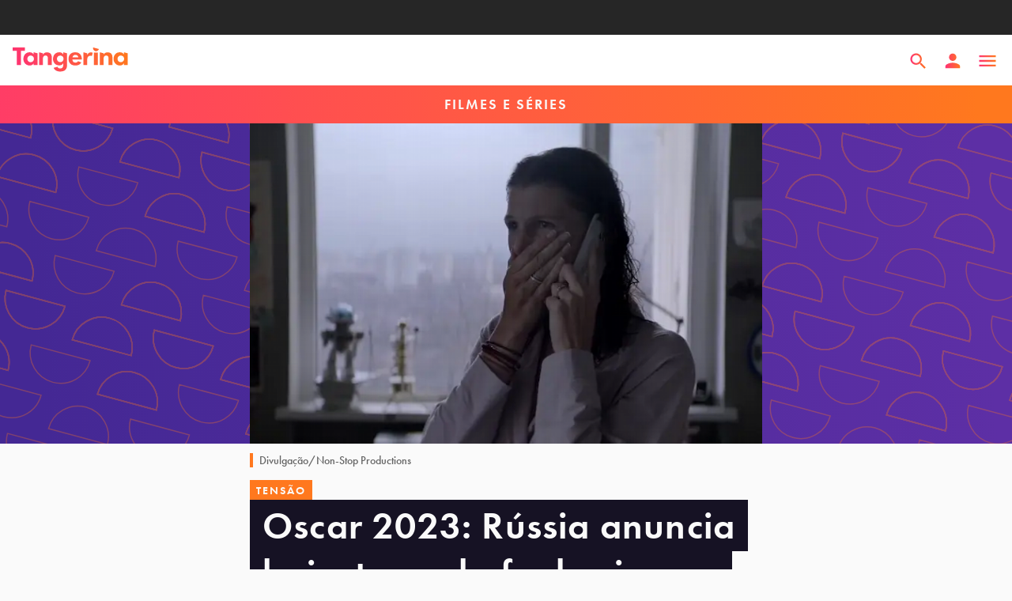

--- FILE ---
content_type: text/html; charset=utf-8
request_url: https://tangerina.uol.com.br/filmes-series/oscar-2023-russia-boicote/
body_size: 36991
content:
<!DOCTYPE html><html lang="pt-br"><head><script async="" src="https://tally.so/widgets/embed.js"></script><script async="" type="text/javascript">

            (function () {

              window.universal_variable = window.universal_variable || {};

              window.universal_variable.dfp = window.universal_variable.dfp || {};

              window.uolads = window.uolads || [];

            })();
          </script><script async="" type="lazyscript"> (function(w,d,s,l,i){w[l] = w[l] || [];w[l].push({'gtm.start':
                new Date().getTime(),event:'gtm.js'});var f=d.getElementsByTagName(s)[0],
      j=d.createElement(s),dl=l!='dataLayer'?'&l='+l:'';j.async=true;j.src=
      'https://www.googletagmanager.com/gtm.js?id='+i+dl;f.parentNode.insertBefore(j,f);
                })(window,document,'script','dataLayer','GTM-TWDKWJ4');</script><script async="" type="lazyscript" src="//tm.jsuol.com.br/uoltm.js?id=btsvge"></script><link rel="preconnect" href="https://use.typekit.net"/><link rel="preconnect" href="https://p.typekit.net"/><link rel="preload" href="https://use.typekit.net/ibn3jnz.css" as="style"/><link rel="stylesheet" href="https://use.typekit.net/ibn3jnz.css"/><meta name="viewport" content="width=device-width, initial-scale=1.0"/><meta name="google-site-verification" content="t3d8RxHq97DqeeRAXU9IoXhbviXCv_3XQIGRr7YxHnU"/><link rel="shortcut icon" href="/static/favicon.png"/><link rel="favicon" href="/favicon.ico"/><meta name="viewport" content="width=device-width"/><meta charSet="utf-8"/><title>Oscar 2023: Rússia anuncia boicote - Tangerina</title><meta name="description" content="O país europeu está fora da categoria de filmes internacionais; entenda a polêmica entre a Rússia e os Estados Unidos"/><meta name="robots" content="index, follow, max-snippet:-1, max-image-preview:large, max-video-preview:-1"/><link rel="canonical" href="https://tangerina.uol.com.br/filmes-series/oscar-2023-russia-boicote/"/><meta property="og:locale" content="pt_BR"/><meta property="og:type" content="article"/><meta property="og:title" content="Oscar 2023: Rússia anuncia boicote, e chefe do cinema pede demissão"/><meta property="og:description" content="Em crise diplomática com o resto do mundo por causa da guerra na Ucrânia, país europeu desistiu da categoria de filmes internacionais; entenda"/><meta property="og:url" content="https://tangerina.uol.com.br/filmes-series/oscar-2023-russia-boicote/"/><meta property="og:site_name" content="Tangerina"/><meta property="article:publisher" content="https://www.facebook.com/tangerinanews"/><meta property="article:published_time" content="2022-09-27T13:50:54+00:00"/><meta property="article:modified_time" content="2022-09-27T13:50:55+00:00"/><meta property="og:image" content="https://feira.tangerina.news/wp-content/uploads/2022/09/Maryana-Spivak-Sem-Amor.jpg"/><meta property="og:image:width" content="1296"/><meta property="og:image:height" content="810"/><meta property="og:image:type" content="image/jpeg"/><meta name="author" content="Victor Cierro"/><meta name="twitter:card" content="summary_large_image"/><meta name="twitter:creator" content="@vcierro"/><meta name="twitter:site" content="@tangerinanews"/><meta name="twitter:label1" content="Written by"/><meta name="twitter:data1" content="Victor Cierro"/><meta name="twitter:label2" content="Est. reading time"/><meta name="twitter:data2" content="2 minutos"/><script type="application/ld+json" class="yoast-schema-graph">{"@context":"https://schema.org","@graph":[{"@type":"NewsArticle","@id":"https://tangerina.uol.com.br/filmes-series/oscar-2023-russia-boicote/#article","isPartOf":{"@id":"https://tangerina.uol.com.br/filmes-series/oscar-2023-russia-boicote/"},"author":{"name":"Victor Cierro","@id":"https://tangerina.uol.com.br/#/schema/person/d58c8182b71c46cdec7d482b033ecad2"},"headline":"Oscar 2023: Rússia anuncia boicote, e chefe do cinema pede demissão","datePublished":"2022-09-27T13:50:54+00:00","dateModified":"2022-09-27T13:50:55+00:00","mainEntityOfPage":{"@id":"https://tangerina.uol.com.br/filmes-series/oscar-2023-russia-boicote/"},"wordCount":326,"commentCount":0,"publisher":{"@id":"https://tangerina.uol.com.br/#organization"},"image":{"@id":"https://tangerina.uol.com.br/filmes-series/oscar-2023-russia-boicote/#primaryimage"},"thumbnailUrl":"https://feira.tangerina.news/wp-content/uploads/2022/09/Maryana-Spivak-Sem-Amor.jpg","keywords":["Oscar 2023"],"articleSection":["Filmes e séries"],"inLanguage":"pt-BR","potentialAction":[{"@type":"CommentAction","name":"Comment","target":["https://tangerina.uol.com.br/filmes-series/oscar-2023-russia-boicote/#respond"]}],"copyrightYear":"2022","copyrightHolder":{"@id":"https://tangerina.uol.com.br/#organization"}},{"@type":"WebPage","@id":"https://tangerina.uol.com.br/filmes-series/oscar-2023-russia-boicote/","url":"https://tangerina.uol.com.br/filmes-series/oscar-2023-russia-boicote/","name":"Oscar 2023: Rússia anuncia boicote - Tangerina","isPartOf":{"@id":"https://tangerina.uol.com.br/#website"},"primaryImageOfPage":{"@id":"https://tangerina.uol.com.br/filmes-series/oscar-2023-russia-boicote/#primaryimage"},"image":{"@id":"https://tangerina.uol.com.br/filmes-series/oscar-2023-russia-boicote/#primaryimage"},"thumbnailUrl":"https://feira.tangerina.news/wp-content/uploads/2022/09/Maryana-Spivak-Sem-Amor.jpg","datePublished":"2022-09-27T13:50:54+00:00","dateModified":"2022-09-27T13:50:55+00:00","description":"O país europeu está fora da categoria de filmes internacionais; entenda a polêmica entre a Rússia e os Estados Unidos","breadcrumb":{"@id":"https://tangerina.uol.com.br/filmes-series/oscar-2023-russia-boicote/#breadcrumb"},"inLanguage":"pt-BR","potentialAction":[{"@type":"ReadAction","target":["https://tangerina.uol.com.br/filmes-series/oscar-2023-russia-boicote/"]}]},{"@type":"ImageObject","inLanguage":"pt-BR","@id":"https://tangerina.uol.com.br/filmes-series/oscar-2023-russia-boicote/#primaryimage","url":"https://feira.tangerina.news/wp-content/uploads/2022/09/Maryana-Spivak-Sem-Amor.jpg","contentUrl":"https://feira.tangerina.news/wp-content/uploads/2022/09/Maryana-Spivak-Sem-Amor.jpg","width":1296,"height":810,"caption":"Maryana Spivak em cena de Sem Amor"},{"@type":"BreadcrumbList","@id":"https://tangerina.uol.com.br/filmes-series/oscar-2023-russia-boicote/#breadcrumb","itemListElement":[{"@type":"ListItem","position":1,"name":"Home","item":"https://tangerina.uol.com.br/"},{"@type":"ListItem","position":2,"name":"Filmes e séries","item":"https://tangerina.uol.com.br/filmes-series/"},{"@type":"ListItem","position":3,"name":"Oscar 2023: Rússia anuncia boicote, e chefe do cinema pede demissão"}]},{"@type":"WebSite","@id":"https://tangerina.uol.com.br/#website","url":"https://tangerina.uol.com.br/","name":"Tangerina","description":"Entretenimento pra refrescar a sua cabeça","publisher":{"@id":"https://tangerina.uol.com.br/#organization"},"potentialAction":[{"@type":"SearchAction","target":{"@type":"EntryPoint","urlTemplate":"https://tangerina.uol.com.br/search/{search_term_string}/"},"query-input":{"@type":"PropertyValueSpecification","valueRequired":true,"valueName":"search_term_string"}}],"inLanguage":"pt-BR"},{"@type":"Organization","@id":"https://tangerina.uol.com.br/#organization","name":"Tangerina","url":"https://tangerina.uol.com.br/","logo":{"@type":"ImageObject","inLanguage":"pt-BR","@id":"https://tangerina.uol.com.br/#/schema/logo/image/","url":"https://feira.tangerina.news/wp-content/uploads/2022/01/Tangerina.png","contentUrl":"https://feira.tangerina.news/wp-content/uploads/2022/01/Tangerina.png","width":1080,"height":1080,"caption":"Tangerina"},"image":{"@id":"https://tangerina.uol.com.br/#/schema/logo/image/"},"sameAs":["https://www.facebook.com/tangerinanews","https://x.com/tangerinanews","https://www.instagram.com/tangerinanews/","https://www.youtube.com/channel/UCYxfpQfyZFO6maIJ0Kf7Xxg"]},{"@type":"Person","@id":"https://tangerina.uol.com.br/#/schema/person/d58c8182b71c46cdec7d482b033ecad2","name":"Victor Cierro","image":{"@type":"ImageObject","inLanguage":"pt-BR","@id":"https://tangerina.uol.com.br/#/schema/person/image/","url":"https://feira.tangerina.news/wp-content/uploads/2022/01/victor-cierro.jpg","contentUrl":"https://feira.tangerina.news/wp-content/uploads/2022/01/victor-cierro.jpg","caption":"Victor Cierro"},"description":"Repórter da Tangerina, Victor Cierro é viciado em quadrinhos e cultura pop e decidiu que seria jornalista aos 9 anos. É cria da casa: antes da Tangerina, estagiou no Notícias da TV, escrevendo sobre filmes e séries.","sameAs":["https://x.com/vcierro"],"url":"https://tangerina.uol.com.br/autor/victor/"}]}</script><link rel="preload" as="image" imagesrcset="/_next/image/?url=https%3A%2F%2Ffeira.tangerina.news%2Fwp-content%2Fuploads%2F2022%2F09%2FMaryana-Spivak-Sem-Amor.jpg&amp;w=64&amp;q=75 64w, /_next/image/?url=https%3A%2F%2Ffeira.tangerina.news%2Fwp-content%2Fuploads%2F2022%2F09%2FMaryana-Spivak-Sem-Amor.jpg&amp;w=64&amp;q=75 64w, /_next/image/?url=https%3A%2F%2Ffeira.tangerina.news%2Fwp-content%2Fuploads%2F2022%2F09%2FMaryana-Spivak-Sem-Amor.jpg&amp;w=96&amp;q=75 96w, /_next/image/?url=https%3A%2F%2Ffeira.tangerina.news%2Fwp-content%2Fuploads%2F2022%2F09%2FMaryana-Spivak-Sem-Amor.jpg&amp;w=96&amp;q=75 96w, /_next/image/?url=https%3A%2F%2Ffeira.tangerina.news%2Fwp-content%2Fuploads%2F2022%2F09%2FMaryana-Spivak-Sem-Amor.jpg&amp;w=128&amp;q=75 128w, /_next/image/?url=https%3A%2F%2Ffeira.tangerina.news%2Fwp-content%2Fuploads%2F2022%2F09%2FMaryana-Spivak-Sem-Amor.jpg&amp;w=128&amp;q=75 128w, /_next/image/?url=https%3A%2F%2Ffeira.tangerina.news%2Fwp-content%2Fuploads%2F2022%2F09%2FMaryana-Spivak-Sem-Amor.jpg&amp;w=162&amp;q=75 162w, /_next/image/?url=https%3A%2F%2Ffeira.tangerina.news%2Fwp-content%2Fuploads%2F2022%2F09%2FMaryana-Spivak-Sem-Amor.jpg&amp;w=184&amp;q=75 184w, /_next/image/?url=https%3A%2F%2Ffeira.tangerina.news%2Fwp-content%2Fuploads%2F2022%2F09%2FMaryana-Spivak-Sem-Amor.jpg&amp;w=189&amp;q=75 189w, /_next/image/?url=https%3A%2F%2Ffeira.tangerina.news%2Fwp-content%2Fuploads%2F2022%2F09%2FMaryana-Spivak-Sem-Amor.jpg&amp;w=216&amp;q=75 216w, /_next/image/?url=https%3A%2F%2Ffeira.tangerina.news%2Fwp-content%2Fuploads%2F2022%2F09%2FMaryana-Spivak-Sem-Amor.jpg&amp;w=240&amp;q=75 240w, /_next/image/?url=https%3A%2F%2Ffeira.tangerina.news%2Fwp-content%2Fuploads%2F2022%2F09%2FMaryana-Spivak-Sem-Amor.jpg&amp;w=256&amp;q=75 256w, /_next/image/?url=https%3A%2F%2Ffeira.tangerina.news%2Fwp-content%2Fuploads%2F2022%2F09%2FMaryana-Spivak-Sem-Amor.jpg&amp;w=312&amp;q=75 312w, /_next/image/?url=https%3A%2F%2Ffeira.tangerina.news%2Fwp-content%2Fuploads%2F2022%2F09%2FMaryana-Spivak-Sem-Amor.jpg&amp;w=328&amp;q=75 328w, /_next/image/?url=https%3A%2F%2Ffeira.tangerina.news%2Fwp-content%2Fuploads%2F2022%2F09%2FMaryana-Spivak-Sem-Amor.jpg&amp;w=384&amp;q=75 384w, /_next/image/?url=https%3A%2F%2Ffeira.tangerina.news%2Fwp-content%2Fuploads%2F2022%2F09%2FMaryana-Spivak-Sem-Amor.jpg&amp;w=384&amp;q=75 384w, /_next/image/?url=https%3A%2F%2Ffeira.tangerina.news%2Fwp-content%2Fuploads%2F2022%2F09%2FMaryana-Spivak-Sem-Amor.jpg&amp;w=416&amp;q=75 416w, /_next/image/?url=https%3A%2F%2Ffeira.tangerina.news%2Fwp-content%2Fuploads%2F2022%2F09%2FMaryana-Spivak-Sem-Amor.jpg&amp;w=480&amp;q=75 480w, /_next/image/?url=https%3A%2F%2Ffeira.tangerina.news%2Fwp-content%2Fuploads%2F2022%2F09%2FMaryana-Spivak-Sem-Amor.jpg&amp;w=504&amp;q=75 504w, /_next/image/?url=https%3A%2F%2Ffeira.tangerina.news%2Fwp-content%2Fuploads%2F2022%2F09%2FMaryana-Spivak-Sem-Amor.jpg&amp;w=648&amp;q=75 648w, /_next/image/?url=https%3A%2F%2Ffeira.tangerina.news%2Fwp-content%2Fuploads%2F2022%2F09%2FMaryana-Spivak-Sem-Amor.jpg&amp;w=680&amp;q=75 680w, /_next/image/?url=https%3A%2F%2Ffeira.tangerina.news%2Fwp-content%2Fuploads%2F2022%2F09%2FMaryana-Spivak-Sem-Amor.jpg&amp;w=768&amp;q=75 768w, /_next/image/?url=https%3A%2F%2Ffeira.tangerina.news%2Fwp-content%2Fuploads%2F2022%2F09%2FMaryana-Spivak-Sem-Amor.jpg&amp;w=900&amp;q=75 900w, /_next/image/?url=https%3A%2F%2Ffeira.tangerina.news%2Fwp-content%2Fuploads%2F2022%2F09%2FMaryana-Spivak-Sem-Amor.jpg&amp;w=1200&amp;q=75 1200w, /_next/image/?url=https%3A%2F%2Ffeira.tangerina.news%2Fwp-content%2Fuploads%2F2022%2F09%2FMaryana-Spivak-Sem-Amor.jpg&amp;w=1320&amp;q=75 1320w, /_next/image/?url=https%3A%2F%2Ffeira.tangerina.news%2Fwp-content%2Fuploads%2F2022%2F09%2FMaryana-Spivak-Sem-Amor.jpg&amp;w=1440&amp;q=75 1440w, /_next/image/?url=https%3A%2F%2Ffeira.tangerina.news%2Fwp-content%2Fuploads%2F2022%2F09%2FMaryana-Spivak-Sem-Amor.jpg&amp;w=1600&amp;q=75 1600w, /_next/image/?url=https%3A%2F%2Ffeira.tangerina.news%2Fwp-content%2Fuploads%2F2022%2F09%2FMaryana-Spivak-Sem-Amor.jpg&amp;w=1920&amp;q=75 1920w, /_next/image/?url=https%3A%2F%2Ffeira.tangerina.news%2Fwp-content%2Fuploads%2F2022%2F09%2FMaryana-Spivak-Sem-Amor.jpg&amp;w=2560&amp;q=75 2560w, /_next/image/?url=https%3A%2F%2Ffeira.tangerina.news%2Fwp-content%2Fuploads%2F2022%2F09%2FMaryana-Spivak-Sem-Amor.jpg&amp;w=3080&amp;q=75 3080w" imagesizes="(max-width: 1023px) 100vw, 680px"/><meta name="next-head-count" content="29"/><link rel="preload" href="/_next/static/css/e873829ff5b8449f5cd4.css" as="style"/><link rel="stylesheet" href="/_next/static/css/e873829ff5b8449f5cd4.css" data-n-p=""/><noscript data-n-css=""></noscript><link rel="preload" href="/_next/static/chunks/f02060c0321143e236c4ce7318eb1b7841fce5d7.20a0d7a42da0962380c0.js" as="script"/><link rel="preload" href="/_next/static/chunks/commons.80775016b2dff588fa4f.js" as="script"/><link rel="preload" href="/_next/static/chunks/4ce4e93d16714a8c91a3a0a85c96057503f46997.2bf98efe344bc396e348.js" as="script"/><link rel="preload" href="/_next/static/chunks/d6e72859.3c411584f54dadcfb9cb.js" as="script"/><link rel="preload" href="/_next/static/chunks/58f18a337a1641ca2ab0ae73511718fcfd23b436.360d60255c41f42701ba.js" as="script"/><link rel="preload" href="/_next/static/chunks/ce223984a9aa39b80de94b149288d9d36f07cb05.1ce2ed9a5b6bfbccfd67.js" as="script"/><link rel="preload" href="/_next/static/chunks/reactPlayerWistia.37e68f0168527a0bdc04.js" as="script"/><link rel="preload" href="/_next/static/chunks/3d5a77578271c45cd714c3ab9f575aa56a433fbf.8f303747b2f2dcf0be79.js" as="script"/><link rel="preload" href="/_next/static/chunks/reactPlayerPreview.52fddf382033b48fbfea.js" as="script"/><link rel="preload" href="/_next/static/chunks/webpack-8865aa9ef5aba132db12.js" as="script"/><link rel="preload" href="/_next/static/chunks/framework.329ee34e5c4635c51fc7.js" as="script"/><link rel="preload" href="/_next/static/chunks/commons.80775016b2dff588fa4f.js" as="script"/><link rel="preload" href="/_next/static/chunks/4ce4e93d16714a8c91a3a0a85c96057503f46997.2bf98efe344bc396e348.js" as="script"/><link rel="preload" href="/_next/static/chunks/main-ae6d3f4f812dc6cad31f.js" as="script"/><link rel="preload" href="/_next/static/chunks/d6e72859.3c411584f54dadcfb9cb.js" as="script"/><link rel="preload" href="/_next/static/chunks/f02060c0321143e236c4ce7318eb1b7841fce5d7.20a0d7a42da0962380c0.js" as="script"/><link rel="preload" href="/_next/static/chunks/7816aa3d670fb6021feb083aecc4f8df081b0424.79ed23c06ac733a19ab8.js" as="script"/><link rel="preload" href="/_next/static/chunks/pages/_app-7083722676dc359094f2.js" as="script"/><link rel="preload" href="/_next/static/chunks/reactPlayerVimeo.672fb2cca1788f48b3b4.js" as="script"/><link rel="preload" href="/_next/static/chunks/reactPlayerPreview.52fddf382033b48fbfea.js" as="script"/><link rel="preload" href="/_next/static/chunks/58f18a337a1641ca2ab0ae73511718fcfd23b436.360d60255c41f42701ba.js" as="script"/><link rel="preload" href="/_next/static/chunks/reactPlayerKaltura.9a106dc7ee7cfa7ab74f.js" as="script"/><link rel="preload" href="/_next/static/chunks/reactPlayerWistia.37e68f0168527a0bdc04.js" as="script"/><link rel="preload" href="/_next/static/chunks/ce223984a9aa39b80de94b149288d9d36f07cb05.1ce2ed9a5b6bfbccfd67.js" as="script"/><link rel="preload" href="/_next/static/chunks/pages/%5Bcategory%5D/%5Bslug%5D-dd65d689d89e73b8378a.js" as="script"/><style data-styled="" data-styled-version="5.3.5">html,body,div,span,applet,object,iframe,h1,h2,h3,h4,h5,h6,p,blockquote,pre,a,abbr,acronym,address,big,cite,code,del,dfn,em,img,ins,kbd,q,s,samp,small,strike,strong,sub,sup,tt,var,b,u,i,center,dl,dt,dd,menu,ol,ul,li,fieldset,form,label,legend,table,caption,tbody,tfoot,thead,tr,th,td,article,aside,canvas,details,embed,figure,figcaption,footer,header,hgroup,main,menu,nav,output,ruby,section,summary,time,mark,audio,video{margin:0;padding:0;border:0;font-size:100%;font:inherit;vertical-align:baseline;}/*!sc*/
article,aside,details,figcaption,figure,footer,header,hgroup,main,menu,nav,section{display:block;}/*!sc*/
*[hidden]{display:none;}/*!sc*/
body{line-height:1;}/*!sc*/
menu,ol,ul{list-style:none;}/*!sc*/
blockquote,q{quotes:none;}/*!sc*/
blockquote:before,blockquote:after,q:before,q:after{content:'';content:none;}/*!sc*/
table{border-collapse:collapse;border-spacing:0;}/*!sc*/
#barrauol+.uol_placeholder,.barrauol+.uol_placeholder{display:none;}/*!sc*/
.uol_placeholder{width:100%;height:44px;background-color:#262626;position:relative;z-index:9;}/*!sc*/
body{background:#FAFAFA;margin:0;color:#FAFAFA;}/*!sc*/
button,body{font-family:"futura-pt",sans-serif;}/*!sc*/
#uolpd-video-inarticle{z-index:99 !important;}/*!sc*/
.hide{display:none;}/*!sc*/
em{font-style:italic;}/*!sc*/
data-styled.g2[id="sc-global-fiDxaE1"]{content:"sc-global-fiDxaE1,"}/*!sc*/
.bSkZUr .modal-header{position:absolute;top:0;left:0;right:0;height:64px;padding:0 16px;z-index:100;}/*!sc*/
.bSkZUr .modal-header > svg{height:14px;width:14px;}/*!sc*/
@media (min-width:768px){.bSkZUr .modal-header > svg{width:28px;height:28px;top:42px;right:42px;position:absolute;}}/*!sc*/
@media (min-width:768px){.bSkZUr .modal-header > svg path{fill:#FAFAFA;}}/*!sc*/
data-styled.g6[id="styles__Wrapper-sc-1lnbdoa-0"]{content:"bSkZUr,"}/*!sc*/
.hWANsr{-webkit-align-items:center;-webkit-box-align:center;-ms-flex-align:center;align-items:center;background:#ff781eff;color:#FAFAFA;cursor:pointer;display:-webkit-inline-box;display:-webkit-inline-flex;display:-ms-inline-flexbox;display:inline-flex;font-weight:600;font-size:14px;-webkit-letter-spacing:2px;-moz-letter-spacing:2px;-ms-letter-spacing:2px;letter-spacing:2px;padding-right:8px;line-height:1;min-height:26px;-webkit-text-decoration:none;text-decoration:none;text-transform:uppercase;pointer-events:visible;pointer-events:none;padding-left:8px;}/*!sc*/
.hVvQXc{-webkit-align-items:center;-webkit-box-align:center;-ms-flex-align:center;align-items:center;background:#ff781eff;color:#FAFAFA;cursor:pointer;display:-webkit-inline-box;display:-webkit-inline-flex;display:-ms-inline-flexbox;display:inline-flex;font-weight:600;font-size:14px;-webkit-letter-spacing:2px;-moz-letter-spacing:2px;-ms-letter-spacing:2px;letter-spacing:2px;padding-right:8px;line-height:1;min-height:26px;-webkit-text-decoration:none;text-decoration:none;text-transform:uppercase;pointer-events:visible;pointer-events:none;padding-left:16px;}/*!sc*/
.ieoVlC{-webkit-align-items:center;-webkit-box-align:center;-ms-flex-align:center;align-items:center;background:#ff781eff;color:#FAFAFA;cursor:pointer;display:-webkit-inline-box;display:-webkit-inline-flex;display:-ms-inline-flexbox;display:inline-flex;font-weight:600;font-size:14px;-webkit-letter-spacing:2px;-moz-letter-spacing:2px;-ms-letter-spacing:2px;letter-spacing:2px;padding-right:8px;line-height:1;min-height:26px;-webkit-text-decoration:none;text-decoration:none;text-transform:uppercase;pointer-events:visible;pointer-events:none;padding-left:8px;}/*!sc*/
@media (min-width:768px){.ieoVlC{padding-left:24px;}}/*!sc*/
data-styled.g12[id="Tag-sc-ocopmv-0"]{content:"hWANsr,hVvQXc,ieoVlC,"}/*!sc*/
.bpQFna{font-size:14px;}/*!sc*/
data-styled.g13[id="styles__Wrapper-sc-13dbsz2-0"]{content:"bpQFna,"}/*!sc*/
.bPCXam{display:-webkit-box;display:-webkit-flex;display:-ms-flexbox;display:flex;padding:24px 16px;gap:24px;}/*!sc*/
@media (min-width:768px){.bPCXam{gap:0;}}/*!sc*/
data-styled.g14[id="styles__Container-sc-13dbsz2-1"]{content:"bPCXam,"}/*!sc*/
.hJboGM{width:100%;-webkit-flex:0 0 25%;-ms-flex:0 0 25%;flex:0 0 25%;}/*!sc*/
.hJboGM img{border-radius:100%;display:block;margin:0 auto;object-fit:cover;width:72px;height:72px;aspect-ratio:1/1;}/*!sc*/
@media (min-width:768px){.hJboGM img{width:128px;height:128px;}}/*!sc*/
data-styled.g15[id="styles__Thumb-sc-13dbsz2-2"]{content:"hJboGM,"}/*!sc*/
.iwxFGo{color:#161224;font-size:20px;font-weight:600;padding-bottom:4px;}/*!sc*/
data-styled.g16[id="styles__Name-sc-13dbsz2-3"]{content:"iwxFGo,"}/*!sc*/
.eEQGrX{color:#323232;margin:8px 0 16px;line-height:1.3;width:100%;}/*!sc*/
data-styled.g17[id="styles__Text-sc-13dbsz2-4"]{content:"eEQGrX,"}/*!sc*/
.cZDpxm{color:#442894;-webkit-text-decoration:none;text-decoration:none;font-weight:600;font-size:16px;}/*!sc*/
data-styled.g18[id="styles__Link-sc-13dbsz2-5"]{content:"cZDpxm,"}/*!sc*/
.cbbgnq{display:-webkit-box;display:-webkit-flex;display:-ms-flexbox;display:flex;line-height:1.2;-webkit-align-items:center;-webkit-box-align:center;-ms-flex-align:center;align-items:center;color:#646464;}/*!sc*/
@media (min-width:768px){}/*!sc*/
data-styled.g19[id="styles__Wrapper-sc-ramtj5-0"]{content:"cbbgnq,"}/*!sc*/
.fncPeQ{margin-right:8px;}/*!sc*/
@media (min-width:768px){.fncPeQ{margin-right:24px;}}/*!sc*/
.fncPeQ img{border-radius:100%;display:block;height:48px;object-fit:cover;width:48px;}/*!sc*/
@media (min-width:768px){.fncPeQ img{width:64px;height:64px;}}/*!sc*/
data-styled.g20[id="styles__Thumb-sc-ramtj5-1"]{content:"fncPeQ,"}/*!sc*/
.fBJOAl{color:#442894;font-weight:500;font-size:16px;-webkit-text-decoration:none;text-decoration:none;}/*!sc*/
@media (min-width:768px){.fBJOAl{font-size:18px;}}/*!sc*/
data-styled.g21[id="styles__Name-sc-ramtj5-2"]{content:"fBJOAl,"}/*!sc*/
.gdHKcG{font-size:14px;display:block;}/*!sc*/
data-styled.g22[id="styles__Date-sc-ramtj5-3"]{content:"gdHKcG,"}/*!sc*/
.kJZEsH{position:relative;display:block;-webkit-text-decoration:none;text-decoration:none;}/*!sc*/
data-styled.g23[id="styles__Link-sc-ramtj5-4"]{content:"kJZEsH,"}/*!sc*/
.ezCJRb{color:#323232;font-size:14px;font-weight:500;line-height:18px;}/*!sc*/
.ezCJRb strong{font-weight:bold;}/*!sc*/
.ezCJRb a{color:#5D2FA5;-webkit-text-decoration:none;text-decoration:none;font-weight:bold;}/*!sc*/
.ezCJRb a:hover{color:#FF781E;}/*!sc*/
@media (min-width:1024px){.ezCJRb{color:#323232;font-weight:500;font-size:14px;line-height:18px;}}/*!sc*/
.dlCwVb{color:#646464;font-size:14px;font-weight:500;line-height:18px;}/*!sc*/
.dlCwVb strong{font-weight:bold;}/*!sc*/
.dlCwVb a{color:#5D2FA5;-webkit-text-decoration:none;text-decoration:none;font-weight:bold;}/*!sc*/
.dlCwVb a:hover{color:#FF781E;}/*!sc*/
@media (min-width:1024px){.dlCwVb{color:#646464;font-weight:500;font-size:14px;line-height:18px;}}/*!sc*/
.gNEMBj{color:#323232;font-size:16px;line-height:22px;}/*!sc*/
.gNEMBj strong{font-weight:bold;}/*!sc*/
.gNEMBj a{color:#5D2FA5;-webkit-text-decoration:none;text-decoration:none;font-weight:bold;}/*!sc*/
.gNEMBj a:hover{color:#FF781E;}/*!sc*/
@media (min-width:1024px){.gNEMBj{color:#323232;font-size:18px;line-height:24px;}}/*!sc*/
.eThTEf{color:#646464;font-size:16px;font-weight:600;line-height:22px;}/*!sc*/
.eThTEf strong{font-weight:bold;}/*!sc*/
.eThTEf a{color:#5D2FA5;-webkit-text-decoration:none;text-decoration:none;font-weight:bold;}/*!sc*/
.eThTEf a:hover{color:#FF781E;}/*!sc*/
@media (min-width:1024px){.eThTEf{color:#646464;font-weight:600;font-size:16px;line-height:22px;}}/*!sc*/
.jayBfx{color:#161224;font-size:24px;font-weight:600;line-height:24px;}/*!sc*/
.jayBfx strong{font-weight:bold;}/*!sc*/
.jayBfx a{color:#5D2FA5;-webkit-text-decoration:none;text-decoration:none;font-weight:bold;}/*!sc*/
.jayBfx a:hover{color:#FF781E;}/*!sc*/
@media (min-width:1024px){.jayBfx{color:#161224;font-weight:800;font-size:28px;line-height:31px;}}/*!sc*/
.gRlGxH{font-size:14px;font-weight:600;line-height:18px;}/*!sc*/
.gRlGxH strong{font-weight:bold;}/*!sc*/
.gRlGxH a{color:#5D2FA5;-webkit-text-decoration:none;text-decoration:none;font-weight:bold;}/*!sc*/
.gRlGxH a:hover{color:#FF781E;}/*!sc*/
@media (min-width:1024px){.gRlGxH{font-weight:600;font-size:14px;line-height:18px;}}/*!sc*/
.kbFmXz strong{font-weight:bold;}/*!sc*/
.kbFmXz a{color:#5D2FA5;-webkit-text-decoration:none;text-decoration:none;font-weight:bold;}/*!sc*/
.kbFmXz a:hover{color:#FF781E;}/*!sc*/
@media (min-width:1024px){}/*!sc*/
data-styled.g24[id="style__Typo-sc-1e1gvva-0"]{content:"ezCJRb,dlCwVb,gNEMBj,eThTEf,jayBfx,gRlGxH,kbFmXz,"}/*!sc*/
.iblghd{border-left:4px solid #FF781E;grid-column:main;margin-top:12px;margin-bottom:16px;padding-left:8px;}/*!sc*/
data-styled.g25[id="style__CaptionWrapper-sc-q805z5-0"]{content:"iblghd,"}/*!sc*/
.jJGOEP{background:linear-gradient(85.36deg,#FF3273 3.81%,#FF781E 96.59%);height:64px;border:0;border-radius:4px;color:#FAFAFA;font:600 16px 'futura-pt';padding:0 24px;width:100%;cursor:pointer;}/*!sc*/
.jJGOEP:hover{background:linear-gradient(85.36deg,#FF4687 3.81%,#FF963C 96.59%);}/*!sc*/
.jJGOEP:disabled{background:#C4C4C4;}/*!sc*/
data-styled.g26[id="styles__Button-sc-zqxv52-0"]{content:"jJGOEP,"}/*!sc*/
.iTUxSB{background:linear-gradient(85.36deg,rgba(255,50,115,0.08) 3.81%,rgba(255,120,30,0.08) 96.59%);border-radius:4px;padding:24px 16px;display:-webkit-box;display:-webkit-flex;display:-ms-flexbox;display:flex;-webkit-flex-direction:column;-ms-flex-direction:column;flex-direction:column;-webkit-align-items:stretch;-webkit-box-align:stretch;-ms-flex-align:stretch;align-items:stretch;text-align:center;}/*!sc*/
data-styled.g27[id="styles__Container-sc-153lwyf-0"]{content:"iTUxSB,"}/*!sc*/
.cmzoGb{font-size:18px;line-height:22px;font-weight:600;color:#161224;margin-bottom:16px;}/*!sc*/
data-styled.g28[id="styles__Title-sc-153lwyf-1"]{content:"cmzoGb,"}/*!sc*/
.wBoRk{margin-bottom:16px;}/*!sc*/
data-styled.g29[id="styles__Button-sc-153lwyf-2"]{content:"wBoRk,"}/*!sc*/
.geCBan{font-size:16px;line-height:22px;color:#323232;}/*!sc*/
.geCBan button{font-weight:600;color:#5F3EA5;border:0;background:transparent;font-size:inherit;cursor:pointer;padding:0;display:inline-block;}/*!sc*/
data-styled.g30[id="styles__Text-sc-153lwyf-3"]{content:"geCBan,"}/*!sc*/
.reKAr{text-align:left;}/*!sc*/
data-styled.g31[id="styles__Wrapper-sc-109h28h-0"]{content:"reKAr,"}/*!sc*/
.fQGuf{height:64px;border-radius:4px;padding:0 24px;background:#FAFAFA;border:1px solid #969696;width:100%;box-sizing:border-box;color:#323232;font:16px 'futura-pt';outline:0;}/*!sc*/
.fQGuf:disabled{cursor:not-allowed;border-color:#C4C4C4;color:#C4C4C4;}/*!sc*/
.fQGuf:disabled::-webkit-input-placeholder{color:#C4C4C4;}/*!sc*/
.fQGuf:disabled::-moz-placeholder{color:#C4C4C4;}/*!sc*/
.fQGuf:disabled:-ms-input-placeholder{color:#C4C4C4;}/*!sc*/
.fQGuf:disabled::placeholder{color:#C4C4C4;}/*!sc*/
data-styled.g32[id="styles__Input-sc-109h28h-1"]{content:"fQGuf,"}/*!sc*/
.ciHzeB{color:#969696;font-size:16px;display:block;margin-bottom:8px;color:#FAFAFA;}/*!sc*/
data-styled.g33[id="styles__Label-sc-109h28h-2"]{content:"ciHzeB,"}/*!sc*/
.benXcG{display:-webkit-box;display:-webkit-flex;display:-ms-flexbox;display:flex;-webkit-flex-direction:column;-ms-flex-direction:column;flex-direction:column;-webkit-align-items:stretch;-webkit-box-align:stretch;-ms-flex-align:stretch;align-items:stretch;-webkit-align-self:stretch;-ms-flex-item-align:stretch;align-self:stretch;margin-bottom:37px;}/*!sc*/
data-styled.g49[id="styles__Container-sc-lw7dbe-0"]{content:"benXcG,"}/*!sc*/
.kBmVLg{font-size:24px;line-height:31px;color:#161224;font-weight:bold;padding-bottom:12px;border-bottom:1.5px solid #161224;margin-bottom:24px;}/*!sc*/
data-styled.g50[id="styles__TotalOfComments-sc-lw7dbe-1"]{content:"kBmVLg,"}/*!sc*/
.ggABLp{color:#484848;font-size:14px;line-height:18px;margin-bottom:24px;}/*!sc*/
@media (min-width:1024px){.ggABLp{font-size:16px;}}/*!sc*/
data-styled.g51[id="styles__Description-sc-lw7dbe-2"]{content:"ggABLp,"}/*!sc*/
.bxTZPH{display:-webkit-box;display:-webkit-flex;display:-ms-flexbox;display:flex;-webkit-flex-direction:column;-ms-flex-direction:column;flex-direction:column;-webkit-align-items:stretch;-webkit-box-align:stretch;-ms-flex-align:stretch;align-items:stretch;margin-bottom:32px;}/*!sc*/
.styles__CommentList-sc-lw7dbe-3 .styles__CommentList-sc-lw7dbe-3{border-left:1px solid #969696;padding-left:11px;margin-top:12px;margin-bottom:unset;}/*!sc*/
data-styled.g52[id="styles__CommentList-sc-lw7dbe-3"]{content:"bxTZPH,"}/*!sc*/
.dNuCco{margin-bottom:24px;}/*!sc*/
data-styled.g53[id="styles__AddNewCommentWrapper-sc-lw7dbe-4"]{content:"dNuCco,"}/*!sc*/
@media (min-width:505px){.ijsmJl .modal-box{border-radius:5px;}}/*!sc*/
data-styled.g56[id="styles__CustomModal-sc-mxuvy1-0"]{content:"ijsmJl,"}/*!sc*/
.cYWPhd{-webkit-align-items:center;-webkit-box-align:center;-ms-flex-align:center;align-items:center;display:-webkit-box;display:-webkit-flex;display:-ms-flexbox;display:flex;gap:16px;}/*!sc*/
data-styled.g59[id="style__ContactTagWrapper-sc-1kjca1i-0"]{content:"cYWPhd,"}/*!sc*/
.exTHss{-webkit-align-items:center;-webkit-box-align:center;-ms-flex-align:center;align-items:center;display:-webkit-box;display:-webkit-flex;display:-ms-flexbox;display:flex;gap:9px;margin-right:7px;padding:5px;cursor:pointer;}/*!sc*/
data-styled.g60[id="style__FirstTagWrapper-sc-1kjca1i-1"]{content:"exTHss,"}/*!sc*/
.bxcPZt{-webkit-align-items:center;-webkit-box-align:center;-ms-flex-align:center;align-items:center;display:-webkit-box;display:-webkit-flex;display:-ms-flexbox;display:flex;padding:5px;padding-left:16px;border-left:1px solid #646464;cursor:pointer;}/*!sc*/
data-styled.g61[id="style__SecondTagWrapper-sc-1kjca1i-2"]{content:"bxcPZt,"}/*!sc*/
.bJLkWV{display:grid;-webkit-column-gap:16px;column-gap:16px;grid-template-columns:[full-start] 0px [main-start col-start] 1fr repeat(2,[col-start] 1fr) [col-start] 1fr [main-end] 0px [full-end];height:100%;width:100%;overflow:hidden;}/*!sc*/
@media (min-width:768px){.bJLkWV{-webkit-column-gap:24px;column-gap:24px;grid-template-columns:[full-start] 1fr [main-start col-start] 69px repeat(6,[col-start] 69px) [col-start] 69px [main-end] 1fr [full-end];}}/*!sc*/
@media (min-width:1024px){.bJLkWV{-webkit-column-gap:24px;column-gap:24px;grid-template-columns:[full-start] 1fr [main-start col-start] 60px repeat(10,[col-start] 60px) [col-start] 60px [main-end] 1fr [full-end];}}/*!sc*/
@media (min-width:1440px){.bJLkWV{-webkit-column-gap:24px;column-gap:24px;grid-template-columns:[full-start] 1fr [main-start col-start] 64px repeat(10,[col-start] 64px) [col-start] 64px [main-end] 1fr [full-end];}}/*!sc*/
data-styled.g62[id="Grid-sc-1yju4ok-0"]{content:"bJLkWV,"}/*!sc*/
.keAEuI{grid-column:main;padding:2px 16px;}/*!sc*/
data-styled.g63[id="styles__Wrapper-sc-1xbv8p7-0"]{content:"keAEuI,"}/*!sc*/
.foxEwQ{font-size:32px;line-height:1.2;font-weight:600;background-color:#161224;display:inline;color:#FAFAFA;box-shadow:16px 0 0 #161224,-16px 0 0 #161224;-webkit-letter-spacing:.8px;-moz-letter-spacing:.8px;-ms-letter-spacing:.8px;letter-spacing:.8px;-webkit-box-decoration-break:clone;-ms-box-decoration-break:clone;-o-box-decoration-break:clone;-webkit-box-decoration-break:clone;box-decoration-break:clone;}/*!sc*/
@media (min-width:768px){.foxEwQ{font-size:48px;-webkit-letter-spacing:1.2px;-moz-letter-spacing:1.2px;-ms-letter-spacing:1.2px;letter-spacing:1.2px;line-height:1.25;padding:2px 0;}}/*!sc*/
data-styled.g64[id="styles__Title-sc-1xbv8p7-1"]{content:"foxEwQ,"}/*!sc*/
.IcYvD{display:-webkit-box;display:-webkit-flex;display:-ms-flexbox;display:flex;gap:8px;}/*!sc*/
data-styled.g65[id="styles__Wrapper-sc-1qql0ri-0"]{content:"IcYvD,"}/*!sc*/
.gwKRHN{border-radius:4px;overflow:hidden;box-shadow:0px 4px 10px rgba(0,0,0,0.08);position:relative;display:-webkit-box;display:-webkit-flex;display:-ms-flexbox;display:flex;width:100%;height:114px;background:#FAFAFA;color:#161224;}/*!sc*/
@media (min-width:516px){.gwKRHN{height:150px;}}/*!sc*/
.hsfOcj{border-radius:4px;overflow:hidden;box-shadow:0px 4px 10px rgba(0,0,0,0.08);position:relative;display:block;width:240px;background:#FAFAFA;color:#161224;width:189px;}/*!sc*/
@media (min-width:768px){.hsfOcj{width:243px;}}/*!sc*/
data-styled.g79[id="styles__Wrapper-sc-1bww6hj-0"]{content:"gwKRHN,hsfOcj,"}/*!sc*/
.kKSEhd{position:relative;aspect-ratio:8/5;margin-top:0;}/*!sc*/
.kKSEhd > a,.kKSEhd > a > div{display:block;width:100%;height:100%;}/*!sc*/
.kKSEhd img{display:block;object-fit:cover;}/*!sc*/
@media (min-width:768px){.kKSEhd{margin-top:0;}}/*!sc*/
.kKSEhd img{height:100%;min-height:114px;width:114px;}/*!sc*/
@media (min-width:516px){.kKSEhd img{width:100%;max-width:240px;min-height:100%;}}/*!sc*/
@media (max-width:516px){.kKSEhd{aspect-ratio:1/1;}}/*!sc*/
@media (max-width:768px){.kKSEhd img{height:138px;}}/*!sc*/
.hUJPOM{position:relative;aspect-ratio:3/4;margin-top:0;width:189px;height:280px;}/*!sc*/
.hUJPOM > a,.hUJPOM > a > div{display:block;width:100%;height:100%;}/*!sc*/
.hUJPOM img{display:block;object-fit:cover;}/*!sc*/
@media (min-width:768px){.hUJPOM{margin-top:0;}}/*!sc*/
.hUJPOM img{height:152px;width:100%;}/*!sc*/
@media (min-width:768px){.hUJPOM img{height:205px;}}/*!sc*/
.hUJPOM img{width:100%;height:100%;}/*!sc*/
@media (min-width:768px){.hUJPOM{width:243px;height:360px;}}/*!sc*/
@media (max-width:768px){.hUJPOM img{height:138px;}}/*!sc*/
data-styled.g80[id="styles__Thumb-sc-1bww6hj-1"]{content:"kKSEhd,hUJPOM,"}/*!sc*/
.iARVqQ{-webkit-flex:1;-ms-flex:1;flex:1;position:relative;font-size:16px;-webkit-text-decoration:none;text-decoration:none;color:inherit;padding:16px 48px 16px 16px;padding-top:calc(24px + 16px);}/*!sc*/
@media (min-width:768px){.iARVqQ{padding:24px 64px 24px 24px;position:static;}}/*!sc*/
@media (min-width:768px){.iARVqQ{padding-top:48px;}}/*!sc*/
.kbylMM{-webkit-flex:1;-ms-flex:1;flex:1;position:relative;font-size:16px;-webkit-text-decoration:none;text-decoration:none;color:inherit;display:-webkit-box;display:-webkit-flex;display:-ms-flexbox;display:flex;margin-top:0;padding:16px;height:-webkit-fill-available;padding-top:calc(24px + 16px);font-size:20px;-webkit-flex-direction:column;-ms-flex-direction:column;flex-direction:column;gap:8px;padding-top:16px;height:-webkit-fill-available;}/*!sc*/
@media (min-width:768px){.kbylMM{padding-top:8px;}}/*!sc*/
@media (min-width:768px){.kbylMM{padding-top:16px;}}/*!sc*/
data-styled.g81[id="styles__Content-sc-1bww6hj-2"]{content:"iARVqQ,kbylMM,"}/*!sc*/
.esKHhX{background:#323232;left:0;position:absolute;display:-webkit-box;display:-webkit-flex;display:-ms-flexbox;display:flex;-webkit-align-items:center;-webkit-box-align:center;-ms-flex-align:center;align-items:center;white-space:nowrap;max-height:26px;bottom:100%;}/*!sc*/
.esKHhX time{display:block;padding:8px;color:#FAFAFA;font-size:14px;}/*!sc*/
@media (min-width:768px){.esKHhX{left:100%;bottom:auto;top:0;}}/*!sc*/
@media (max-width:360px){.esKHhX a,.esKHhX time{font-size:.8em;}}/*!sc*/
.bPHnSv{background:#323232;left:0;position:absolute;display:-webkit-box;display:-webkit-flex;display:-ms-flexbox;display:flex;-webkit-align-items:center;-webkit-box-align:center;-ms-flex-align:center;align-items:center;white-space:nowrap;max-height:26px;bottom:0;}/*!sc*/
.bPHnSv time{display:block;padding:8px;color:#FAFAFA;font-size:14px;}/*!sc*/
@media (max-width:360px){.bPHnSv a,.bPHnSv time{font-size:.8em;}}/*!sc*/
data-styled.g82[id="styles__ContentHeader-sc-1bww6hj-3"]{content:"esKHhX,bPHnSv,"}/*!sc*/
.fNRpSj{color:#161224;font-weight:600;-webkit-flex:1;-ms-flex:1;flex:1;line-height:1.3;display:block;font-size:16px;display:-webkit-box;height:105px;-webkit-line-clamp:4;-webkit-box-orient:vertical;overflow:hidden;text-overflow:ellipsis;}/*!sc*/
.fNRpSj.readToo{font-size:20px;}/*!sc*/
@media (max-width:320px){.fNRpSj{font-size:!important;}}/*!sc*/
@media (min-width:768px){.fNRpSj{font-size:20px;}}/*!sc*/
@media (min-width:426px){.fNRpSj{font-size:18px;}}/*!sc*/
@media (min-width:516px){.fNRpSj{font-size:20px;}}/*!sc*/
.fxuCav{color:#161224;font-weight:600;-webkit-flex:1;-ms-flex:1;flex:1;line-height:1.3;display:block;font-size:16px;display:block;}/*!sc*/
.fxuCav.readToo{font-size:20px;}/*!sc*/
@media (max-width:320px){.fxuCav{font-size:14px !important;}}/*!sc*/
@media (min-width:768px){.fxuCav{font-size:20px;}}/*!sc*/
data-styled.g83[id="styles__Title-sc-1bww6hj-4"]{content:"fNRpSj,fxuCav,"}/*!sc*/
.hslleU{display:-webkit-box;display:-webkit-flex;display:-ms-flexbox;display:flex;-webkit-align-items:flex-start;-webkit-box-align:flex-start;-ms-flex-align:flex-start;align-items:flex-start;}/*!sc*/
data-styled.g84[id="styles__GridContentWrapper-sc-1bww6hj-5"]{content:"hslleU,"}/*!sc*/
.gLyfLx{background:none;border:none;padding:0;margin:0;cursor:pointer;position:absolute;right:16px;top:16px;}/*!sc*/
data-styled.g85[id="styles__Bookmark-sc-1bww6hj-6"]{content:"gLyfLx,"}/*!sc*/
.kfBpoF{font-size:24px;font-weight:600;padding-bottom:12px;position:relative;display:-webkit-box;display:-webkit-flex;display:-ms-flexbox;display:flex;-webkit-box-pack:justify;-webkit-justify-content:space-between;-ms-flex-pack:justify;justify-content:space-between;-webkit-align-items:center;-webkit-box-align:center;-ms-flex-align:center;align-items:center;background:none;color:#161224;}/*!sc*/
.kfBpoF h2,.kfBpoF h3,.kfBpoF span{background:linear-gradient(85.36deg,#ff3273ff -17.51%,#ff781eff 96.59%);line-height:1.2;-webkit-background-clip:text;-webkit-text-fill-color:transparent;}/*!sc*/
.kfBpoF::before{content:"";position:absolute;bottom:0;left:0;right:0;height:2px;background:linear-gradient(85.36deg,#ff3273ff -17.51%,#ff781eff 96.59%);}/*!sc*/
.kfBpoF h2,.kfBpoF h3,.kfBpoF span{background:none !important;-webkit-background-clip:initial;-webkit-text-fill-color:initial;}/*!sc*/
.kfBpoF::before{background:currentColor;}/*!sc*/
data-styled.g87[id="styles__Wrapper-sc-1x2keca-0"]{content:"kfBpoF,"}/*!sc*/
.kNLFMt{font-size:16px;-webkit-text-decoration:none;text-decoration:none;display:-webkit-box;display:-webkit-flex;display:-ms-flexbox;display:flex;-webkit-flex-direction:row;-ms-flex-direction:row;flex-direction:row;-webkit-align-items:center;-webkit-box-align:center;-ms-flex-align:center;align-items:center;position:relative;color:#161224;background:none;-webkit-background-clip:initial;-webkit-text-fill-color:initial;}/*!sc*/
.kNLFMt svg{margin-left:8px;}/*!sc*/
.kNLFMt svg stop:first-child{stop-color:#ff3273ff;}/*!sc*/
.kNLFMt svg stop:last-child{stop-color:#ff781eff;}/*!sc*/
.kNLFMt svg stop:first-child,.kNLFMt svg stop:last-child{stop-color:currentColor;}/*!sc*/
data-styled.g88[id="styles__Link-sc-1x2keca-1"]{content:"kNLFMt,"}/*!sc*/
.hcbTAc{margin-top:32px;}/*!sc*/
@media (min-width:768px){.hcbTAc{margin-top:64px;}}/*!sc*/
data-styled.g90[id="style__SectionContainerWrapper-sc-139d7y-0"]{content:"hcbTAc,"}/*!sc*/
.dQaGWj .slick-slider{position:relative;display:block;box-sizing:border-box;-webkit-user-select:none;-moz-user-select:none;-ms-user-select:none;user-select:none;touch-action:pan-y;}/*!sc*/
.dQaGWj .slick-list{position:relative;display:block;overflow:hidden;margin:0;padding:0;}/*!sc*/
.dQaGWj .slick-list:focus{outline:none;}/*!sc*/
.dQaGWj .slick-list.dragging{cursor:pointer;cursor:hand;}/*!sc*/
.dQaGWj .slick-slider .slick-track,.dQaGWj .slick-slider .slick-list{-webkit-transform:translate3d(0,0,0);-ms-transform:translate3d(0,0,0);transform:translate3d(0,0,0);}/*!sc*/
.dQaGWj .slick-track{position:relative;top:0;left:0;display:block;margin-left:auto;margin-right:auto;}/*!sc*/
.dQaGWj .slick-track:before,.dQaGWj .slick-track:after{display:table;content:'';}/*!sc*/
.dQaGWj .slick-track:after{clear:both;}/*!sc*/
.dQaGWj .slick-loading .slick-track,.dQaGWj .slick-loading .slick-slide{visibility:hidden;}/*!sc*/
.dQaGWj .slick-slide{display:none;float:left;height:100%;min-height:1px;}/*!sc*/
.dQaGWj .slick-slide > div{height:100%;}/*!sc*/
.dQaGWj [dir='rtl'] .slick-slide{float:right;}/*!sc*/
.dQaGWj .slick-slide img{display:block;}/*!sc*/
.dQaGWj .slick-slide.slick-loading img,.dQaGWj .slick-arrow.slick-hidden{display:none;}/*!sc*/
.dQaGWj .slick-slide.dragging img{pointer-events:none;}/*!sc*/
.dQaGWj .slick-initialized .slick-slide{display:block;}/*!sc*/
.dQaGWj .slick-vertical .slick-slide{display:block;height:auto;border:1px solid transparent;}/*!sc*/
.dQaGWj .slick-track{display:-webkit-box !important;display:-webkit-flex !important;display:-ms-flexbox !important;display:flex !important;}/*!sc*/
.dQaGWj .slick-slide{height:inherit !important;margin:24px 8px;}/*!sc*/
@media (min-width:768px){.dQaGWj .slick-slide{margin:32px 12px;}}/*!sc*/
data-styled.g93[id="style__SliderWrapper-sc-139d7y-3"]{content:"dQaGWj,"}/*!sc*/
.iIAavT{width:auto !important;height:100%;}/*!sc*/
.iIAavT > div{display:grid;grid-template-rows:280px 1fr;width:189px;height:100%;margin:0;}/*!sc*/
@media (min-width:768px){.iIAavT > div{grid-template-rows:360px 1fr;width:243px;margin:0;}}/*!sc*/
data-styled.g94[id="style__CardWrapper-sc-139d7y-4"]{content:"iIAavT,"}/*!sc*/
.WAAkx{border-bottom:1.5px solid #161224;padding-bottom:13px;}/*!sc*/
data-styled.g97[id="style__DividerWrapper-sc-17f3v49-0"]{content:"WAAkx,"}/*!sc*/
.kFBkte{margin-bottom:32px;grid-column:main;z-index:1;}/*!sc*/
@media (min-width:1024px){.kFBkte{grid-column:4/-4;}}/*!sc*/
data-styled.g98[id="style__SectionContainerWrapper-sc-bih7h4-0"]{content:"kFBkte,"}/*!sc*/
.dIBqvv{display:-webkit-box;display:-webkit-flex;display:-ms-flexbox;display:flex;margin-top:24px;-webkit-flex-wrap:wrap;-ms-flex-wrap:wrap;flex-wrap:wrap;}/*!sc*/
.dIBqvv figure{aspect-ratio:8/5;}/*!sc*/
.dIBqvv > div:not(:last-child){margin-bottom:16px;}/*!sc*/
@media (max-width:320px){.dIBqvv h3{font-size:20px;}}/*!sc*/
@media (max-width:475px){.dIBqvv > div{-webkit-flex-direction:column;-ms-flex-direction:column;flex-direction:column;height:100%;}.dIBqvv > div > a{padding-top:12px;font-size:20px;}.dIBqvv > div figure{margin-top:0;}.dIBqvv > div img{width:100%;height:205px;}.dIBqvv > div button{top:62%;}@media (min-width:360px){.dIBqvv > div button{top:68%;}}@media (min-width:425px){.dIBqvv > div button{top:70%;}}}/*!sc*/
@media (min-width:476px) and (max-width:516px){.dIBqvv > div{height:150px;}.dIBqvv > div h3{font-size:18px;}.dIBqvv > div img{width:100%;aspect-ratio:8/5;}}/*!sc*/
@media (min-width:476px){.dIBqvv > div figure{margin-top:0;}.dIBqvv > div figure > div{left:100%;bottom:auto;top:0;}}/*!sc*/
data-styled.g99[id="style__SectionContainer-sc-bih7h4-1"]{content:"dIBqvv,"}/*!sc*/
.znnPA{color:#FAFAFA;font-size:18px;font-weight:600;-webkit-text-decoration:none;text-decoration:none;}/*!sc*/
data-styled.g101[id="styles__Link-sc-ju4i44-0"]{content:"znnPA,"}/*!sc*/
.eDkCoN{display:-webkit-box;display:-webkit-flex;display:-ms-flexbox;display:flex;gap:16px 0;margin-top:24px;-webkit-flex-wrap:wrap;-ms-flex-wrap:wrap;flex-wrap:wrap;}/*!sc*/
.eDkCoN > a:not(:last-child){margin-right:16px;}/*!sc*/
data-styled.g104[id="style__TagsContainer-sc-11pjryv-1"]{content:"eDkCoN,"}/*!sc*/
.jQiyXX{color:black;-webkit-letter-spacing:2px;-moz-letter-spacing:2px;-ms-letter-spacing:2px;letter-spacing:2px;padding:8px 16px;border:1.5px solid #323232;width:-webkit-fit-content;width:-moz-fit-content;width:fit-content;border-radius:64px;-webkit-text-decoration:none;text-decoration:none;}/*!sc*/
data-styled.g105[id="style__Tag-sc-11pjryv-2"]{content:"jQiyXX,"}/*!sc*/
.kakkCO{z-index:1;background-position:right;position:absolute;opacity:1;-webkit-transform:translateY(60%);-ms-transform:translateY(60%);transform:translateY(60%);z-index:0;width:145% !important;height:145% !important;left:-32%;top:-100%;background-size:100%;}/*!sc*/
data-styled.g106[id="style__TangMask-sc-19uwiy-0"]{content:"kakkCO,"}/*!sc*/
.hZkLeM{background-image:url("/static/tange_tile.svg");}/*!sc*/
data-styled.g107[id="style__OrangeTangMask-sc-19uwiy-1"]{content:"hZkLeM,"}/*!sc*/
.hXfGgN{background:linear-gradient(85.36deg,#442894 3.81%,#5D2FA5 96.59%);grid-column:1/-1;position:relative;}/*!sc*/
data-styled.g141[id="style__HeroImageWrapper-sc-18z0mln-0"]{content:"hXfGgN,"}/*!sc*/
.hfFTkJ{grid-column:main;z-index:1;}/*!sc*/
@media (min-width:1024px){.hfFTkJ{grid-column:4/-4;}}/*!sc*/
data-styled.g142[id="style__CaptionWrapper-sc-18z0mln-1"]{content:"hfFTkJ,"}/*!sc*/
.iVgxGa{grid-column:main;z-index:1;}/*!sc*/
@media (min-width:1024px){.iVgxGa{grid-column:4/-4;}}/*!sc*/
data-styled.g143[id="style__HeadLineWrapper-sc-18z0mln-2"]{content:"iVgxGa,"}/*!sc*/
.cQWCeK{grid-column:main;margin:22px 0 24px 0;grid-column:main;z-index:1;}/*!sc*/
@media (min-width:1024px){.cQWCeK{grid-column:4/-4;}}/*!sc*/
data-styled.g144[id="style__Introduction-sc-18z0mln-3"]{content:"cQWCeK,"}/*!sc*/
.kQcIna{grid-column:main;padding:16px 0px;grid-column:main;z-index:1;}/*!sc*/
@media (min-width:1024px){.kQcIna{grid-column:4/-4;}}/*!sc*/
data-styled.g145[id="style__AuthorNewsWrapper-sc-18z0mln-4"]{content:"kQcIna,"}/*!sc*/
.gpZqWj{-webkit-align-items:center;-webkit-box-align:center;-ms-flex-align:center;align-items:center;grid-column:main;padding-bottom:16px;padding-top:32px;grid-column:main;z-index:1;}/*!sc*/
@media (min-width:1024px){.gpZqWj{grid-column:4/-4;}}/*!sc*/
data-styled.g147[id="style__ShareBarWrapper-sc-18z0mln-6"]{content:"gpZqWj,"}/*!sc*/
.grgPPT{color:#323232;font-size:16px;grid-column:main;z-index:1;width:100%;}/*!sc*/
.grgPPT strong{font-weight:bold;}/*!sc*/
.grgPPT a{color:#5D2FA5;-webkit-text-decoration:none;text-decoration:none;font-weight:bold;}/*!sc*/
.grgPPT a:hover{color:#FF781E;}/*!sc*/
.grgPPT:first-letter{color:#FF781E;float:left;font-size:110px;font-weight:600;line-height:0.65;padding:8px 4px 0px 0px;}/*!sc*/
.grgPPT > h2,.grgPPT > h3,.grgPPT > p{padding-top:16px;padding-bottom:16px;}/*!sc*/
.grgPPT > h1{font-size:38px;}/*!sc*/
@media (min-width:768px){.grgPPT > h1{font-size:54px;}}/*!sc*/
.grgPPT > h2{font-size:24px;font-weight:700;line-height:24px;}/*!sc*/
@media (min-width:768px){.grgPPT > h2{font-size:31px;line-height:31px;}}/*!sc*/
.grgPPT > h3{color:#161224;font-size:22px;font-weight:700;line-height:24px;}/*!sc*/
@media (min-width:768px){.grgPPT > h3{font-size:24px;line-height:31px;}}/*!sc*/
.grgPPT > *{max-width:680px;margin-left:auto;margin-right:auto;}/*!sc*/
.grgPPT > p{font-size:20px;line-height:30px;}/*!sc*/
.grgPPT .tiktok-embed{margin:0 auto;}/*!sc*/
@media (max-width:320px){.grgPPT .tiktok-embed{max-width:100% !important;min-width:100% !important;}}/*!sc*/
.grgPPT .EmbedInstagram{padding:24px 0;}/*!sc*/
@media (min-width:768px){.grgPPT .EmbedInstagram{padding:32px 0;}}/*!sc*/
.grgPPT .EmbedFacebookVideo{padding:24px 0;display:-webkit-box;display:-webkit-flex;display:-ms-flexbox;display:flex;-webkit-box-pack:center;-webkit-justify-content:center;-ms-flex-pack:center;justify-content:center;}/*!sc*/
@media (min-width:768px){.grgPPT .EmbedFacebookVideo{padding:32px 0;}}/*!sc*/
@media (max-width:580px){.grgPPT .EmbedFacebookVideo{max-height:400px;}}/*!sc*/
@media (max-width:580px){.grgPPT .EmbedFacebookVideo .fb_reset{width:100%;height:auto;}}/*!sc*/
.grgPPT .EmbedFacebookPost{padding:24px 0;display:-webkit-box;display:-webkit-flex;display:-ms-flexbox;display:flex;-webkit-box-pack:center;-webkit-justify-content:center;-ms-flex-pack:center;justify-content:center;}/*!sc*/
@media (min-width:768px){.grgPPT .EmbedFacebookPost{padding:32px 0;}}/*!sc*/
.grgPPT .instagram-media{margin:0 auto !important;}/*!sc*/
.grgPPT .wp-block-embed figcaption{padding:0 16px;}/*!sc*/
@media (min-width:768px){.grgPPT .wp-block-embed figcaption{padding:0 8px;}}/*!sc*/
.grgPPT .wp-block-embed__wrapper{display:-webkit-box;display:-webkit-flex;display:-ms-flexbox;display:flex;-webkit-box-pack:center;-webkit-justify-content:center;-ms-flex-pack:center;justify-content:center;padding:24px 0;}/*!sc*/
.grgPPT .wp-block-embed__wrapper iframe{margin:auto;}/*!sc*/
@media (min-width:768px){.grgPPT .wp-block-embed__wrapper{padding:32px 0;}}/*!sc*/
@media (min-width:1024px){.grgPPT > *{max-width:680px;margin-left:auto;margin-right:auto;}}/*!sc*/
data-styled.g148[id="style__ContentWrapper-sc-18z0mln-7"]{content:"grgPPT,"}/*!sc*/
.jtnOri{grid-column:main;grid-column:main;z-index:1;}/*!sc*/
@media (min-width:1024px){.jtnOri{grid-column:4/-4;}}/*!sc*/
data-styled.g153[id="style__ContactTagWrapper-sc-18z0mln-12"]{content:"jtnOri,"}/*!sc*/
.ilguFh{grid-column:main;padding-top:32px;padding-bottom:48px;grid-column:main;z-index:1;}/*!sc*/
@media (min-width:1024px){.ilguFh{grid-column:4/-4;}}/*!sc*/
data-styled.g154[id="style__TagContainerWrapper-sc-18z0mln-13"]{content:"ilguFh,"}/*!sc*/
.csJaCy{position:relative;display:block;grid-column:1/-1;}/*!sc*/
@media (min-width:1024px){.csJaCy{grid-column:4/-4;}}/*!sc*/
data-styled.g155[id="style__ImageWrapper-sc-18z0mln-14"]{content:"csJaCy,"}/*!sc*/
.chxeRh{grid-column:main;width:-webkit-fit-content;width:-moz-fit-content;width:fit-content;grid-column:main;z-index:1;}/*!sc*/
@media (min-width:1024px){.chxeRh{grid-column:4/-4;}}/*!sc*/
data-styled.g156[id="style__TagWrapper-sc-18z0mln-15"]{content:"chxeRh,"}/*!sc*/
.fhGxDh{grid-column:main;z-index:1;}/*!sc*/
@media (min-width:1024px){.fhGxDh{grid-column:4/-4;}}/*!sc*/
data-styled.g157[id="style__AboutAuthorWrapper-sc-18z0mln-16"]{content:"fhGxDh,"}/*!sc*/
.jQfLco{display:-webkit-box;display:-webkit-flex;display:-ms-flexbox;display:flex;-webkit-flex-direction:column;-ms-flex-direction:column;flex-direction:column;grid-column:main;z-index:1;}/*!sc*/
@media (min-width:1024px){.jQfLco{grid-column:4/-4;}}/*!sc*/
data-styled.g158[id="style__CommentsWrapper-sc-18z0mln-17"]{content:"jQfLco,"}/*!sc*/
.cPUffK{padding-bottom:32px;grid-column:main;z-index:1;}/*!sc*/
@media (min-width:1024px){.cPUffK{grid-column:4/-4;}}/*!sc*/
data-styled.g159[id="style__SectionContainerWrapper-sc-18z0mln-18"]{content:"cPUffK,"}/*!sc*/
.kiZjAP{grid-column:main / main;padding-bottom:32px;z-index:1;}/*!sc*/
@media (min-width:1024px){.kiZjAP{margin:0 24px;}}/*!sc*/
data-styled.g160[id="style__ReviewBlockWrapper-sc-18z0mln-19"]{content:"kiZjAP,"}/*!sc*/
.dJVYUF{grid-column:main;z-index:1;}/*!sc*/
@media (min-width:1024px){.dJVYUF{grid-column:4/-4;}}/*!sc*/
data-styled.g161[id="style__NewsletterWrapper-sc-18z0mln-20"]{content:"dJVYUF,"}/*!sc*/
.ivmvwI{display:inline-block;width:100%;min-width:100%;text-align:center;margin:32px 0 !important;padding-left:0 !important;padding-right:0 !important;}/*!sc*/
data-styled.g171[id="style__AdsWrapper-sc-18z0mln-30"]{content:"ivmvwI,"}/*!sc*/
.bEaiPg{background:linear-gradient(85.36deg,#442894 3.81%,#5D2FA5 96.59%);border-radius:4px;color:#FAFAFA;padding:24px 16px;max-width:680px;margin:32px auto;}/*!sc*/
.bEaiPg input::-webkit-input-placeholder{color:#323232;}/*!sc*/
.bEaiPg input::-moz-placeholder{color:#323232;}/*!sc*/
.bEaiPg input:-ms-input-placeholder{color:#323232;}/*!sc*/
.bEaiPg input::placeholder{color:#323232;}/*!sc*/
.bEaiPg button{margin-top:16px;}/*!sc*/
@media (min-width:768px){.bEaiPg{text-align:center;padding:32px 24px;}.bEaiPg form{max-width:416px;margin:0 auto;}}/*!sc*/
data-styled.g173[id="styles__Wrapper-sc-1tle1id-0"]{content:"bEaiPg,"}/*!sc*/
.jFLYBH{color:#FAFAFA;margin-bottom:8px;line-height:1.2;font-size:24px;font-weight:600;}/*!sc*/
@media (min-width:768px){.jFLYBH{margin-bottom:16px;}}/*!sc*/
data-styled.g174[id="styles__Title-sc-1tle1id-1"]{content:"jFLYBH,"}/*!sc*/
.dNReFR{font-size:16px;margin-bottom:24px;line-height:1.3;}/*!sc*/
data-styled.g175[id="styles__Text-sc-1tle1id-2"]{content:"dNReFR,"}/*!sc*/
.bnTEEC{display:-webkit-box;display:-webkit-flex;display:-ms-flexbox;display:flex;-webkit-box-pack:center;-webkit-justify-content:center;-ms-flex-pack:center;justify-content:center;-webkit-align-items:center;-webkit-box-align:center;-ms-flex-align:center;align-items:center;margin-top:8px;}/*!sc*/
.bnTEEC > a:not(:last-child){margin-right:20px;}/*!sc*/
.bnTEEC img{width:20px;}/*!sc*/
.bnTEEC path{fill:#FAFAFA;}/*!sc*/
@media (min-width:768px){.bnTEEC{margin-top:24px;}}/*!sc*/
data-styled.g192[id="style__SocialLinks-sc-281zih-0"]{content:"bnTEEC,"}/*!sc*/
.dukjdP{-webkit-text-decoration:none;text-decoration:none;color:#969696;}/*!sc*/
.dukjdP:active{color:#969696;}/*!sc*/
.dukjdP[href='#/']{display:none;}/*!sc*/
data-styled.g196[id="style__MenuItem-sc-1kru6p4-0"]{content:"dukjdP,"}/*!sc*/
.guoQDr{background:#161224;color:#969696;font-size:14px;box-sizing:border-box;height:100%;width:100%;}/*!sc*/
.guoQDr path{fill:#969696;}/*!sc*/
.guoQDr span{line-height:18px;}/*!sc*/
@media (min-width:768px){.guoQDr{height:314px;}}/*!sc*/
data-styled.g197[id="style__FooterContainer-sc-16w1cu7-0"]{content:"guoQDr,"}/*!sc*/
.hCoeIf{display:-webkit-box;display:-webkit-flex;display:-ms-flexbox;display:flex;-webkit-flex:1;-ms-flex:1;flex:1;-webkit-flex-direction:column;-ms-flex-direction:column;flex-direction:column;margin-bottom:24px;}/*!sc*/
.hCoeIf:nth-child(1) paragraph{margin-top:16px;}/*!sc*/
.hCoeIf:nth-child(2){border-bottom:1px solid #969696;padding-bottom:24px;}/*!sc*/
.hCoeIf:last-child{-webkit-flex-wrap:wrap;-ms-flex-wrap:wrap;flex-wrap:wrap;font-size:16px;font-weight:600;height:265px;}/*!sc*/
.hCoeIf:last-child a{-webkit-flex:0 1 0;-ms-flex:0 1 0;flex:0 1 0;}/*!sc*/
.hCoeIf:last-child a:not(:last-child){width:50%;margin-bottom:24px;}/*!sc*/
.hCoeIf paragraph{line-height:18px;}/*!sc*/
data-styled.g198[id="style__Section-sc-16w1cu7-1"]{content:"hCoeIf,"}/*!sc*/
.kXPDWd{display:-webkit-box;display:-webkit-flex;display:-ms-flexbox;display:flex;-webkit-flex-direction:column;-ms-flex-direction:column;flex-direction:column;grid-column:main;max-width:1032px;margin-left:auto;margin-right:auto;padding:33px 16px;height:auto;}/*!sc*/
.kXPDWd > div:nth-child(2) > div{-webkit-box-pack:start;-webkit-justify-content:flex-start;-ms-flex-pack:start;justify-content:flex-start;margin-top:0;}/*!sc*/
.kXPDWd > div:nth-child(2) svg{width:18px;height:18px;}/*!sc*/
.kXPDWd > div:nth-child(2) path{fill:#969696;}/*!sc*/
@media (min-width:768px){.kXPDWd{-webkit-flex-direction:row;-ms-flex-direction:row;flex-direction:row;height:180px;}}/*!sc*/
data-styled.g199[id="style__Wrapper-sc-16w1cu7-2"]{content:"kXPDWd,"}/*!sc*/
.CWLmR{display:grid;height:48px;place-items:center;width:100%;grid-column:1/-1;background:linear-gradient(85.36deg,#ff3273ff -17.51%,#ff781eff 96.59%);cursor:pointer;}/*!sc*/
data-styled.g200[id="style__CategoryBarContainer-sc-eftf6r-0"]{content:"CWLmR,"}/*!sc*/
.bUQLlT{display:-webkit-box;display:-webkit-flex;display:-ms-flexbox;display:flex;gap:6px;-webkit-align-items:center;-webkit-box-align:center;-ms-flex-align:center;align-items:center;-webkit-text-decoration:none;text-decoration:none;color:#FAFAFA;}/*!sc*/
.bUQLlT > h1,.bUQLlT > p{font-size:18px;font-weight:600;line-height:18px;-webkit-letter-spacing:4px;-moz-letter-spacing:4px;-ms-letter-spacing:4px;letter-spacing:4px;}/*!sc*/
@media (min-width:1024px){.bUQLlT > h1,.bUQLlT > p{font-weight:600;font-size:18px;line-height:18px;-webkit-letter-spacing:2px;-moz-letter-spacing:2px;-ms-letter-spacing:2px;letter-spacing:2px;}}/*!sc*/
data-styled.g201[id="style__CaregoryBarWrapper-sc-eftf6r-1"]{content:"bUQLlT,"}/*!sc*/
.dKAzET{-webkit-align-items:center;-webkit-box-align:center;-ms-flex-align:center;align-items:center;display:-webkit-box;display:-webkit-flex;display:-ms-flexbox;display:flex;-webkit-box-pack:justify;-webkit-justify-content:space-between;-ms-flex-pack:justify;justify-content:space-between;padding:18px 20px 16px 16px;position:-webkit-sticky;position:sticky;top:0;background:white;width:-webkit-fill-available;z-index:20;height:30px;}/*!sc*/
data-styled.g218[id="style__HeaderContainer-sc-j7f2r9-0"]{content:"dKAzET,"}/*!sc*/
.cGpgju{-webkit-align-items:center;-webkit-box-align:center;-ms-flex-align:center;align-items:center;display:-webkit-box;display:-webkit-flex;display:-ms-flexbox;display:flex;-webkit-box-pack:justify;-webkit-justify-content:space-between;-ms-flex-pack:justify;justify-content:space-between;width:110px;}/*!sc*/
.cGpgju svg{width:22px;height:20px;cursor:pointer;}/*!sc*/
data-styled.g219[id="style__IconsContainer-sc-j7f2r9-1"]{content:"cGpgju,"}/*!sc*/
.MoHod{height:112px;position:-webkit-sticky;position:sticky;top:0px;z-index:500;}/*!sc*/
.MoHod .slide-out{-webkit-animation:closeMenu .5s ease-in-out 1 normal forwards;animation:closeMenu .5s ease-in-out 1 normal forwards;}/*!sc*/
@-webkit-keyframes closeMenu{0%{height:100%;}100%{height:0;}}/*!sc*/
@keyframes closeMenu{0%{height:100%;}100%{height:0;}}/*!sc*/
.MoHod .slide-out a{-webkit-animation:hideContent .5s ease 1 normal forwards;animation:hideContent .5s ease 1 normal forwards;}/*!sc*/
@-webkit-keyframes hideContent{0%{opacity:1;}100%{opacity:0;}}/*!sc*/
@keyframes hideContent{0%{opacity:1;}100%{opacity:0;}}/*!sc*/
data-styled.g220[id="style__HeaderWrapper-sc-j7f2r9-2"]{content:"MoHod,"}/*!sc*/
@media (min-width:1024px){.eJtIpx .modal-header{position:absolute;top:0;left:0;right:0;padding-left:24px;padding-right:24px;}.eJtIpx .modal-header > svg path{fill:#FAFAFA;}.eJtIpx .modal-box{max-width:unset;padding:0;display:grid;grid-template-columns:1fr 43.05%;max-height:100vh;height:100vh;}}/*!sc*/
data-styled.g360[id="styles__CustomModal-sc-bwcpgv-0"]{content:"eJtIpx,"}/*!sc*/
</style></head><body><div class="uol_placeholder"></div><noscript><iframe loading="lazy" title="gtm" src="https://www.googletagmanager.com/ns.html?id=GTM-TWDKWJ4" height="0" width="0" style="display:none;visibility:hidden"></iframe></noscript><div id="__next"><div style="position:fixed;z-index:9999;top:16px;left:16px;right:16px;bottom:16px;pointer-events:none"></div><div class="style__HeaderWrapper-sc-j7f2r9-2 MoHod"><header class="style__HeaderContainer-sc-j7f2r9-0 dKAzET webalert_parent_container"><a href="/" aria-label="Logo de tangerina" class="styles__Link-sc-ju4i44-0 znnPA"><span><svg width="146" height="31" viewBox="0 0 146 31" fill="none" xmlns="http://www.w3.org/2000/svg"><path d="M15.6212 4.36871H10.4312V22.2695H5.18824V4.36871H0V0H15.6212V4.36871ZM63.9506 6.09366V8.79198L63.7051 8.4241C62.6703 6.87869 61.1075 6.09366 59.0573 6.09366C55.9846 6.09366 54.1657 7.49826 53.3569 8.3361C51.8788 9.84807 51.033 12.1275 51.033 14.5917C51.033 16.9503 51.8029 18.9358 53.3216 20.49C54.8103 21.9738 56.6874 22.6972 59.059 22.6972C61.2311 22.6972 62.7498 21.9368 63.7034 20.372L63.9524 19.9637V22.2607C63.9524 22.8486 63.9524 24.6369 62.8734 25.6736C62.2112 26.2668 61.3141 26.5678 60.2033 26.5678C59.67 26.5678 58.6617 26.4956 57.9112 26.0116C57.3125 25.6138 56.9294 25.1069 56.7369 24.4644L51.8294 25.7704C52.2885 26.9093 53.1273 27.946 53.7048 28.4388C55.8045 30.2324 58.4586 30.4401 60.274 30.4401C63.2389 30.4401 65.4693 29.6621 66.9032 28.129C68.6868 26.2158 68.8351 23.7762 68.8351 21.4422V7.39265L63.9506 6.09366ZM63.0853 17.4713C62.5591 17.9606 61.6337 18.5432 60.2016 18.5432C58.9637 18.5432 57.9553 18.1454 57.2066 17.3604C56.4896 16.6088 56.0605 15.5087 56.0605 14.4139C56.0605 13.4881 56.449 12.1838 57.3178 11.3565C58.0313 10.6859 59.1226 10.2846 60.2369 10.2846C61.0757 10.2846 62.273 10.5557 63.1189 11.3178C63.9206 12.0747 64.3797 13.1765 64.3797 14.3417C64.3797 15.5475 63.9082 16.688 63.0853 17.4713ZM47.8773 7.76757C49.2618 9.14753 49.449 10.8566 49.449 12.3457V22.2712H44.5645V14.2361C44.5645 13.349 44.5645 11.8617 43.6656 10.9675C43.3213 10.6243 42.6838 10.2142 41.603 10.2142C40.4305 10.2142 39.7347 10.7035 39.3603 11.1101C38.4368 12.0307 38.3184 13.2645 38.3184 14.2361V22.2712H33.4339V6.09542L38.3184 7.39265V8.77261L38.5586 8.46811C40.1603 6.43513 42.0834 6.20103 43.3919 6.20103C45.3521 6.20103 46.8195 6.71323 47.8773 7.76757ZM26.5822 6.09366V8.68813L26.3403 8.35722C24.9664 6.48617 22.9162 6.09366 21.4381 6.09366C19.2731 6.09366 17.3889 6.83292 15.9868 8.23049C14.4434 9.76886 13.5569 12.0747 13.5569 14.5565C13.5569 16.8376 14.3268 18.8108 15.8473 20.4213C17.4048 22.0688 19.2184 22.8046 21.726 22.8046C23.7479 22.8046 25.2984 21.9967 26.3368 20.4037L26.584 20.0253V22.2695H31.4685V7.39265L26.5822 6.09366ZM25.6127 17.5047C24.8834 18.2317 23.8698 18.6488 22.835 18.6488C21.6412 18.6488 20.4686 18.1666 19.6969 17.3587C19.1901 16.8148 18.5862 15.8625 18.5862 14.4122C18.5862 12.9512 19.2502 11.9831 19.8064 11.4287C20.5481 10.6894 21.6412 10.2476 22.729 10.2476C23.5766 10.2476 24.7986 10.5486 25.6851 11.39C26.4621 12.1275 26.9071 13.2293 26.9071 14.4122C26.9054 15.6196 26.4462 16.718 25.6127 17.5047ZM124.58 7.76757C125.964 9.14753 126.151 10.8566 126.151 12.3457V22.2712H121.267V14.2361C121.267 13.349 121.267 11.8617 120.368 10.9675C120.023 10.6243 119.386 10.2142 118.305 10.2142C117.133 10.2142 116.437 10.7035 116.063 11.1101C115.139 12.0307 115.021 13.2645 115.021 14.2361V22.2712H110.136V6.09542L115.021 7.39265V8.77261L115.261 8.46811C116.863 6.43513 118.786 6.20103 120.094 6.20103C122.054 6.20103 123.522 6.71323 124.58 7.76757ZM140.653 6.09366V8.68813L140.411 8.35722C139.037 6.48617 136.987 6.09366 135.509 6.09366C133.344 6.09366 131.46 6.83292 130.057 8.23049C128.514 9.77062 127.627 12.0764 127.627 14.5565C127.627 16.8376 128.397 18.8108 129.918 20.4213C131.475 22.0688 133.289 22.8046 135.797 22.8046C137.819 22.8046 139.369 21.9967 140.407 20.4037L140.655 20.0253V22.2695H145.539V7.39265L140.653 6.09366ZM139.682 17.5065C138.952 18.2334 137.94 18.6506 136.904 18.6506C135.71 18.6506 134.537 18.1683 133.766 17.3604C133.259 16.8165 132.655 15.8643 132.655 14.4139C132.655 12.953 133.319 11.9849 133.875 11.4304C134.617 10.6912 135.71 10.2494 136.798 10.2494C137.645 10.2494 138.867 10.5504 139.754 11.3917C140.531 12.1292 140.976 13.2311 140.976 14.4139C140.974 15.6196 140.515 16.718 139.682 17.5065ZM87.499 15.2077V14.8064C87.499 12.0958 86.7732 10.0135 85.281 8.4417C83.7782 6.86109 81.7386 6.09366 79.0438 6.09366C76.5044 6.09366 74.5337 6.82764 73.0203 8.33786C71.4999 9.88679 70.6257 12.1416 70.6257 14.5213C70.6257 16.901 71.4628 19.0466 72.9832 20.5621C74.9663 22.5388 77.2691 22.8063 79.2575 22.8063C81.3713 22.8063 82.9059 22.449 84.2338 21.6481C85.0391 21.1535 86.0598 20.2946 86.782 18.8759L82.5933 17.4097C82.1765 18.2246 81.6009 18.6383 81.4649 18.7069C80.9616 19.0079 80.1793 19.1839 79.3299 19.1839C78.1255 19.1839 77.2285 18.8425 76.5821 18.1419C75.8899 17.3763 75.5809 16.1829 75.5809 15.3398V15.2077H87.499ZM75.7628 12.2472C75.8934 11.5959 76.206 10.9974 76.6899 10.4712C77.4192 9.74422 78.3039 9.39395 79.4005 9.39395C80.4036 9.39395 81.2759 9.7143 81.9258 10.3216C82.6304 10.9904 82.9129 11.8863 83.0012 12.2419L83.0436 12.4091H82.8723H75.731L75.7628 12.2472ZM99.1822 6.23623C99.772 6.23623 100.777 6.45097 101.275 6.74492L100.176 10.832C99.6237 10.612 99.0374 10.4624 98.2516 10.4624C97.1638 10.4624 96.2879 10.8267 95.578 11.5748C94.4425 12.777 94.2889 14.4597 94.2889 15.947V22.2695H89.4044V6.09366L94.2889 7.39265V9.53828L94.5414 9.05248C95.0129 8.14776 95.7263 7.36097 96.4981 6.89277C97.238 6.43337 98.0397 6.23623 99.1822 6.23623ZM102.765 6.5865H107.65V22.2695H102.765V6.5865ZM101.815 0.0176016L109.084 1.95905C108.545 3.96035 106.482 5.14669 104.476 4.61161C102.469 4.07476 101.277 2.0189 101.815 0.0176016Z" fill="url(#paint0_linear_601:18247)"></path><defs><linearGradient id="paint0_linear_601:18247" x1="2.45383e-07" y1="15" x2="126.87" y2="-34.2652" gradientUnits="userSpaceOnUse"><stop stop-color="#FF3273"></stop><stop offset="1" stop-color="#FF781E"></stop></linearGradient></defs></svg></span></a><div class="style__IconsContainer-sc-j7f2r9-1 cGpgju"><svg width="21" height="21" viewBox="0 0 21 21" fill="none" xmlns="http://www.w3.org/2000/svg"><path d="M15.0833 13.3333H14.1617L13.835 13.0183C14.9783 11.6883 15.6667 9.96167 15.6667 8.08333C15.6667 3.895 12.2717 0.5 8.08333 0.5C3.895 0.5 0.5 3.895 0.5 8.08333C0.5 12.2717 3.895 15.6667 8.08333 15.6667C9.96167 15.6667 11.6883 14.9783 13.0183 13.835L13.3333 14.1617V15.0833L19.1667 20.905L20.905 19.1667L15.0833 13.3333ZM8.08333 13.3333C5.17833 13.3333 2.83333 10.9883 2.83333 8.08333C2.83333 5.17833 5.17833 2.83333 8.08333 2.83333C10.9883 2.83333 13.3333 5.17833 13.3333 8.08333C13.3333 10.9883 10.9883 13.3333 8.08333 13.3333Z" fill="url(#paint0_linear_601:18255)"></path><defs><linearGradient id="paint0_linear_601:18255" x1="0.5" y1="10.555" x2="20.8355" y2="8.90339" gradientUnits="userSpaceOnUse"><stop stop-color="#FF3273"></stop><stop offset="1" stop-color="#FF781E"></stop></linearGradient></defs></svg><svg width="20" height="20" viewBox="0 0 20 20" fill="none" xmlns="http://www.w3.org/2000/svg"><path d="M9.99984 10.0001C12.5782 10.0001 14.6665 7.91175 14.6665 5.33341C14.6665 2.75508 12.5782 0.666748 9.99984 0.666748C7.4215 0.666748 5.33317 2.75508 5.33317 5.33341C5.33317 7.91175 7.4215 10.0001 9.99984 10.0001ZM9.99984 12.3334C6.88484 12.3334 0.666504 13.8967 0.666504 17.0001V19.3334H19.3332V17.0001C19.3332 13.8967 13.1148 12.3334 9.99984 12.3334Z" fill="url(#paint0_linear_1224:4373)"></path><defs><linearGradient id="paint0_linear_1224:4373" x1="0.666504" y1="9.86513" x2="19.2696" y2="8.35424" gradientUnits="userSpaceOnUse"><stop stop-color="#FF3273"></stop><stop offset="1" stop-color="#FF781E"></stop></linearGradient></defs></svg><svg width="22" height="14" viewBox="0 0 22 14" fill="none" xmlns="http://www.w3.org/2000/svg"><path d="M0.5 14H21.5V11.6667H0.5V14ZM0.5 8.16667H21.5V5.83333H0.5V8.16667ZM0.5 0V2.33333H21.5V0H0.5Z" fill="url(#paint0_linear_1224:4371)"></path><defs><linearGradient id="paint0_linear_1224:4371" x1="0.5" y1="6.89879" x2="21.2584" y2="4.36987" gradientUnits="userSpaceOnUse"><stop stop-color="#FF3273"></stop><stop offset="1" stop-color="#FF781E"></stop></linearGradient></defs></svg></div></header><div class="style__CategoryBarContainer-sc-eftf6r-0 CWLmR"><div class="style__CaregoryBarWrapper-sc-eftf6r-1 bUQLlT"><p>FILMES E SÉRIES</p></div></div></div><div class="Grid-sc-1yju4ok-0 bJLkWV"><div class="Grid-sc-1yju4ok-0 style__HeroImageWrapper-sc-18z0mln-0 bJLkWV hXfGgN"><div class="style__TangMask-sc-19uwiy-0 style__OrangeTangMask-sc-19uwiy-1 kakkCO hZkLeM"></div><div class="style__ImageWrapper-sc-18z0mln-14 csJaCy"><div style="display:block;overflow:hidden;position:relative;box-sizing:border-box;margin:0"><div style="display:block;box-sizing:border-box;padding-top:62.5%"></div><img id="primaryimage" alt="Maryana Spivak em cena de Sem Amor" sizes="(max-width: 1023px) 100vw, 680px" srcSet="/_next/image/?url=https%3A%2F%2Ffeira.tangerina.news%2Fwp-content%2Fuploads%2F2022%2F09%2FMaryana-Spivak-Sem-Amor.jpg&amp;w=64&amp;q=75 64w, /_next/image/?url=https%3A%2F%2Ffeira.tangerina.news%2Fwp-content%2Fuploads%2F2022%2F09%2FMaryana-Spivak-Sem-Amor.jpg&amp;w=64&amp;q=75 64w, /_next/image/?url=https%3A%2F%2Ffeira.tangerina.news%2Fwp-content%2Fuploads%2F2022%2F09%2FMaryana-Spivak-Sem-Amor.jpg&amp;w=96&amp;q=75 96w, /_next/image/?url=https%3A%2F%2Ffeira.tangerina.news%2Fwp-content%2Fuploads%2F2022%2F09%2FMaryana-Spivak-Sem-Amor.jpg&amp;w=96&amp;q=75 96w, /_next/image/?url=https%3A%2F%2Ffeira.tangerina.news%2Fwp-content%2Fuploads%2F2022%2F09%2FMaryana-Spivak-Sem-Amor.jpg&amp;w=128&amp;q=75 128w, /_next/image/?url=https%3A%2F%2Ffeira.tangerina.news%2Fwp-content%2Fuploads%2F2022%2F09%2FMaryana-Spivak-Sem-Amor.jpg&amp;w=128&amp;q=75 128w, /_next/image/?url=https%3A%2F%2Ffeira.tangerina.news%2Fwp-content%2Fuploads%2F2022%2F09%2FMaryana-Spivak-Sem-Amor.jpg&amp;w=162&amp;q=75 162w, /_next/image/?url=https%3A%2F%2Ffeira.tangerina.news%2Fwp-content%2Fuploads%2F2022%2F09%2FMaryana-Spivak-Sem-Amor.jpg&amp;w=184&amp;q=75 184w, /_next/image/?url=https%3A%2F%2Ffeira.tangerina.news%2Fwp-content%2Fuploads%2F2022%2F09%2FMaryana-Spivak-Sem-Amor.jpg&amp;w=189&amp;q=75 189w, /_next/image/?url=https%3A%2F%2Ffeira.tangerina.news%2Fwp-content%2Fuploads%2F2022%2F09%2FMaryana-Spivak-Sem-Amor.jpg&amp;w=216&amp;q=75 216w, /_next/image/?url=https%3A%2F%2Ffeira.tangerina.news%2Fwp-content%2Fuploads%2F2022%2F09%2FMaryana-Spivak-Sem-Amor.jpg&amp;w=240&amp;q=75 240w, /_next/image/?url=https%3A%2F%2Ffeira.tangerina.news%2Fwp-content%2Fuploads%2F2022%2F09%2FMaryana-Spivak-Sem-Amor.jpg&amp;w=256&amp;q=75 256w, /_next/image/?url=https%3A%2F%2Ffeira.tangerina.news%2Fwp-content%2Fuploads%2F2022%2F09%2FMaryana-Spivak-Sem-Amor.jpg&amp;w=312&amp;q=75 312w, /_next/image/?url=https%3A%2F%2Ffeira.tangerina.news%2Fwp-content%2Fuploads%2F2022%2F09%2FMaryana-Spivak-Sem-Amor.jpg&amp;w=328&amp;q=75 328w, /_next/image/?url=https%3A%2F%2Ffeira.tangerina.news%2Fwp-content%2Fuploads%2F2022%2F09%2FMaryana-Spivak-Sem-Amor.jpg&amp;w=384&amp;q=75 384w, /_next/image/?url=https%3A%2F%2Ffeira.tangerina.news%2Fwp-content%2Fuploads%2F2022%2F09%2FMaryana-Spivak-Sem-Amor.jpg&amp;w=384&amp;q=75 384w, /_next/image/?url=https%3A%2F%2Ffeira.tangerina.news%2Fwp-content%2Fuploads%2F2022%2F09%2FMaryana-Spivak-Sem-Amor.jpg&amp;w=416&amp;q=75 416w, /_next/image/?url=https%3A%2F%2Ffeira.tangerina.news%2Fwp-content%2Fuploads%2F2022%2F09%2FMaryana-Spivak-Sem-Amor.jpg&amp;w=480&amp;q=75 480w, /_next/image/?url=https%3A%2F%2Ffeira.tangerina.news%2Fwp-content%2Fuploads%2F2022%2F09%2FMaryana-Spivak-Sem-Amor.jpg&amp;w=504&amp;q=75 504w, /_next/image/?url=https%3A%2F%2Ffeira.tangerina.news%2Fwp-content%2Fuploads%2F2022%2F09%2FMaryana-Spivak-Sem-Amor.jpg&amp;w=648&amp;q=75 648w, /_next/image/?url=https%3A%2F%2Ffeira.tangerina.news%2Fwp-content%2Fuploads%2F2022%2F09%2FMaryana-Spivak-Sem-Amor.jpg&amp;w=680&amp;q=75 680w, /_next/image/?url=https%3A%2F%2Ffeira.tangerina.news%2Fwp-content%2Fuploads%2F2022%2F09%2FMaryana-Spivak-Sem-Amor.jpg&amp;w=768&amp;q=75 768w, /_next/image/?url=https%3A%2F%2Ffeira.tangerina.news%2Fwp-content%2Fuploads%2F2022%2F09%2FMaryana-Spivak-Sem-Amor.jpg&amp;w=900&amp;q=75 900w, /_next/image/?url=https%3A%2F%2Ffeira.tangerina.news%2Fwp-content%2Fuploads%2F2022%2F09%2FMaryana-Spivak-Sem-Amor.jpg&amp;w=1200&amp;q=75 1200w, /_next/image/?url=https%3A%2F%2Ffeira.tangerina.news%2Fwp-content%2Fuploads%2F2022%2F09%2FMaryana-Spivak-Sem-Amor.jpg&amp;w=1320&amp;q=75 1320w, /_next/image/?url=https%3A%2F%2Ffeira.tangerina.news%2Fwp-content%2Fuploads%2F2022%2F09%2FMaryana-Spivak-Sem-Amor.jpg&amp;w=1440&amp;q=75 1440w, /_next/image/?url=https%3A%2F%2Ffeira.tangerina.news%2Fwp-content%2Fuploads%2F2022%2F09%2FMaryana-Spivak-Sem-Amor.jpg&amp;w=1600&amp;q=75 1600w, /_next/image/?url=https%3A%2F%2Ffeira.tangerina.news%2Fwp-content%2Fuploads%2F2022%2F09%2FMaryana-Spivak-Sem-Amor.jpg&amp;w=1920&amp;q=75 1920w, /_next/image/?url=https%3A%2F%2Ffeira.tangerina.news%2Fwp-content%2Fuploads%2F2022%2F09%2FMaryana-Spivak-Sem-Amor.jpg&amp;w=2560&amp;q=75 2560w, /_next/image/?url=https%3A%2F%2Ffeira.tangerina.news%2Fwp-content%2Fuploads%2F2022%2F09%2FMaryana-Spivak-Sem-Amor.jpg&amp;w=3080&amp;q=75 3080w" src="/_next/image/?url=https%3A%2F%2Ffeira.tangerina.news%2Fwp-content%2Fuploads%2F2022%2F09%2FMaryana-Spivak-Sem-Amor.jpg&amp;w=3080&amp;q=75" decoding="async" style="position:absolute;top:0;left:0;bottom:0;right:0;box-sizing:border-box;padding:0;border:none;margin:auto;display:block;width:0;height:0;min-width:100%;max-width:100%;min-height:100%;max-height:100%;object-fit:cover"/></div></div></div><div class="style__CaptionWrapper-sc-18z0mln-1 hfFTkJ"><div class="style__CaptionWrapper-sc-q805z5-0 iblghd"><p font-weight="500" font-size="14px" class="style__Typo-sc-1e1gvva-0 ezCJRb"></p><p font-weight="500" font-size="14px" class="style__Typo-sc-1e1gvva-0 dlCwVb">Divulgação/Non-Stop Productions </p></div></div><span class="style__TagWrapper-sc-18z0mln-15 chxeRh"><a type="films" class="Tag-sc-ocopmv-0 hWANsr">Tensão</a></span><div class="style__HeadLineWrapper-sc-18z0mln-2 iVgxGa"><div class="styles__Wrapper-sc-1xbv8p7-0 keAEuI"><h1 class="styles__Title-sc-1xbv8p7-1 foxEwQ">Oscar 2023: Rússia anuncia boicote, e chefe do cinema pede demissão</h1></div></div><div class="style__Introduction-sc-18z0mln-3 cQWCeK"><p font-size="18px" class="style__Typo-sc-1e1gvva-0 gNEMBj">Em crise diplomática com o resto do mundo por causa da guerra na Ucrânia, país europeu desistiu da categoria de filmes internacionais; entenda</p></div><div class="style__AuthorNewsWrapper-sc-18z0mln-4 kQcIna"><div class="styles__Wrapper-sc-ramtj5-0 cbbgnq"><a href="https://tangerina.uol.com.br/autor/victor/" aria-label="Link para a página do autor" class="styles__Link-sc-ramtj5-4 kJZEsH"><figure class="styles__Thumb-sc-ramtj5-1 fncPeQ"><div style="display:inline-block;max-width:100%;overflow:hidden;position:relative;box-sizing:border-box;margin:0"><div style="box-sizing:border-box;display:block;max-width:100%"><img style="max-width:100%;display:block;margin:0;border:none;padding:0" alt="" aria-hidden="true" role="presentation" src="[data-uri]"/></div><noscript><img alt="Victor Cierro" srcSet="/_next/image/?url=https%3A%2F%2Ffeira.tangerina.news%2Fwp-content%2Fuploads%2F2022%2F01%2Fvictor-cierro.jpg&amp;w=64&amp;q=75 1x, /_next/image/?url=https%3A%2F%2Ffeira.tangerina.news%2Fwp-content%2Fuploads%2F2022%2F01%2Fvictor-cierro.jpg&amp;w=128&amp;q=75 2x" src="https://feira.tangerina.news/wp-content/uploads/2022/01/victor-cierro.jpg" decoding="async" style="position:absolute;top:0;left:0;bottom:0;right:0;box-sizing:border-box;padding:0;border:none;margin:auto;display:block;width:0;height:0;min-width:100%;max-width:100%;min-height:100%;max-height:100%"/></noscript><img alt="Victor Cierro" src="[data-uri]" decoding="async" style="position:absolute;top:0;left:0;bottom:0;right:0;box-sizing:border-box;padding:0;border:none;margin:auto;display:block;width:0;height:0;min-width:100%;max-width:100%;min-height:100%;max-height:100%"/></div></figure></a><div><a href="https://tangerina.uol.com.br/autor/victor/" aria-label="Link para a página do autor" class="styles__Link-sc-ramtj5-4 kJZEsH"><span title="Victor Cierro" class="styles__Name-sc-ramtj5-2 fBJOAl">Victor Cierro</span></a><time class="styles__Date-sc-ramtj5-3 gdHKcG">27.09.2022 às 10h50</time></div></div></div><div class="style__ShareBarWrapper-sc-18z0mln-6 gpZqWj"></div><div class="style__ContentWrapper-sc-18z0mln-7 grgPPT"><p>A tensão política afeta, mais uma vez, a indústria cinematográfica. Depois de ficar <a href="https://tangerina.uol.com.br/filmes-series/russia-ucrania-guerra-entretenimento/" target="_blank" rel="noreferrer noopener">fora do Emmy</a>, a Rússia decidiu boicotar o <a href="https://tangerina.uol.com.br/musica/doja-cat-vegas-elvis-oscar-debate/" target="_blank" rel="noreferrer noopener">Oscar 2023</a>. O conflito entre o país e a Ucrânia, além do envolvimento dos Estados Unidos, causou o boicote. No entanto, a decisão de ficar de fora da categoria de filmes internacionais causou revolta no comitê e o chefe de cinema do país, <strong>Pavel Tchoukhraï</strong>, pediu demissão.</p>
<p>Recentemente, a Rússia acusou os EUA de interferir na guerra contra a Ucrânia. Desde então, a nação europeia ameaçou cortar todos os laços com os norte-americanos. Mas a decisão de boicote pegou Pavel Tchoukhraï desprevenido.</p>
<p>Em entrevista à <a href="https://www.afp.com/pt/noticias" target="_blank" rel="noreferrer noopener nofollow">AFP</a>, o antigo chefe do comitê que seleciona o candidato russo a uma vaga no Oscar contou que o boicote foi feito sem seu consentimento. E, por isso, Tchoukhraï decidiu abandonar o cargo de destaque no cinema europeu.</p>
<p>A última indicação da Rússia no Oscar foi em 2018. Na época, Sem Amor perdeu a categoria de melhor filme internacional para Uma Mulher Fantástica, do Chile. No entanto, os russos já saíram vitoriosos da premiação. Em 1995, O Sol Enganador ganhou a estatueta do prêmio de melhor longa estrangeiro.</p>
<p>Agora, o cenário do cinema na Rússia deve passar por uma mudança. Além de Tchoukhraï, Nikolaï Dostal —outro membro do comitê— pediu demissão. Em entrevista ao <a href="https://tass.com/" target="_blank" rel="noreferrer noopener nofollow">TASS</a>, Nikita Mikhalkov, cineasta que é um forte defensor do presidente russo <a href="https://tangerina.uol.com.br/musica/roger-waters-carta-putin/" target="_blank" rel="noreferrer noopener">Vladimir Putin</a> e preside o Sindicato dos Cinematógrafos da Rússia, disse que “não fazia sentido” selecionar um filme que representasse o país nos Estados Unidos, que, na prática, “atualmente nega sua existência”.</p>
<p>O Oscar 2023 está programado para <strong>12 de março</strong>. Mas, antes disso, as indicações serão anunciadas em 24 de janeiro.</p>
</div><div class="style__ShareBarWrapper-sc-18z0mln-6 gpZqWj"></div><div class="style__ContactTagWrapper-sc-18z0mln-12 jtnOri"><div class="style__ContactTagWrapper-sc-1kjca1i-0 cYWPhd"><svg width="22" height="19" viewBox="0 0 22 19" fill="none" xmlns="http://www.w3.org/2000/svg"><path d="M0 19H22L11 0L0 19ZM12 16H10V14H12V16ZM12 12H10V8H12V12Z" fill="#646464"></path></svg><div class="style__FirstTagWrapper-sc-1kjca1i-1 exTHss"><div font-weight="600" font-size="16px" class="style__Typo-sc-1e1gvva-0 eThTEf">Informar Erro</div></div><div class="style__SecondTagWrapper-sc-1kjca1i-2 bxcPZt"><div font-weight="600" font-size="16px" class="style__Typo-sc-1e1gvva-0 eThTEf">Falar com a equipe</div></div></div></div><div class="style__TagContainerWrapper-sc-18z0mln-13 ilguFh"><div class="style__TagContainerWrapper-sc-11pjryv-0 kEFNLz"><div class="style__DividerWrapper-sc-17f3v49-0 WAAkx"><h2 font-weight="800" font-size="28px" class="style__Typo-sc-1e1gvva-0 jayBfx">Tags</h2></div><div class="style__TagsContainer-sc-11pjryv-1 eDkCoN"><a href="https://tangerina.uol.com.br/tag/oscar-2023/" class="style__Tag-sc-11pjryv-2 jQiyXX"><h3 font-weight="600" font-size="14px" class="style__Typo-sc-1e1gvva-0 gRlGxH">OSCAR 2023</h3></a></div></div></div><div class="style__AboutAuthorWrapper-sc-18z0mln-16 fhGxDh"><div class="styles__Wrapper-sc-13dbsz2-0 bpQFna"><a class="Tag-sc-ocopmv-0 hVvQXc">QUEM FEZ</a><div class="styles__Container-sc-13dbsz2-1 bPCXam"><figure class="styles__Thumb-sc-13dbsz2-2 hJboGM"><div style="display:inline-block;max-width:100%;overflow:hidden;position:relative;box-sizing:border-box;margin:0"><div style="box-sizing:border-box;display:block;max-width:100%"><img style="max-width:100%;display:block;margin:0;border:none;padding:0" alt="" aria-hidden="true" role="presentation" src="[data-uri]"/></div><noscript><img alt="Victor Cierro" srcSet="/_next/image/?url=https%3A%2F%2Ffeira.tangerina.news%2Fwp-content%2Fuploads%2F2022%2F01%2Fvictor-cierro.jpg&amp;w=128&amp;q=75 1x, /_next/image/?url=https%3A%2F%2Ffeira.tangerina.news%2Fwp-content%2Fuploads%2F2022%2F01%2Fvictor-cierro.jpg&amp;w=256&amp;q=75 2x" src="https://feira.tangerina.news/wp-content/uploads/2022/01/victor-cierro.jpg" decoding="async" style="position:absolute;top:0;left:0;bottom:0;right:0;box-sizing:border-box;padding:0;border:none;margin:auto;display:block;width:0;height:0;min-width:100%;max-width:100%;min-height:100%;max-height:100%"/></noscript><img alt="Victor Cierro" src="[data-uri]" decoding="async" style="position:absolute;top:0;left:0;bottom:0;right:0;box-sizing:border-box;padding:0;border:none;margin:auto;display:block;width:0;height:0;min-width:100%;max-width:100%;min-height:100%;max-height:100%"/></div></figure><div><p class="styles__Name-sc-13dbsz2-3 iwxFGo">Victor Cierro</p><p class="styles__Text-sc-13dbsz2-4 eEQGrX">Repórter da Tangerina, Victor Cierro é viciado em quadrinhos e cultura pop e decidiu que seria jornalista aos 9 anos. É cria da casa: antes da Tangerina, estagiou no Notícias da TV, escrevendo sobre filmes e séries.</p><a href="https://tangerina.uol.com.br/autor/victor/" title="Ver mais conteúdos de Victor Cierro" class="styles__Link-sc-13dbsz2-5 cZDpxm">Ver mais conteúdos de Victor Cierro</a></div></div></div></div><div class="style__CommentsWrapper-sc-18z0mln-17 jQfLco"><section class="styles__Container-sc-lw7dbe-0 benXcG"><h2 class="styles__TotalOfComments-sc-lw7dbe-1 kBmVLg">0<!-- --> <!-- -->comentário</h2><p class="styles__Description-sc-lw7dbe-2 ggABLp">Tangerina é um lugar aberto para troca de ideias. Por isso, pra gente é super importante que os comentários sejam respeitosos. Comentários caluniosos, difamatórios, preconceituosos, ofensivos, agressivos, com palavrões, que incitam a violência, discurso de ódio ou contenham links vão ser deletados.</p><div class="styles__AddNewCommentWrapper-sc-lw7dbe-4 dNuCco"><div class="styles__Container-sc-153lwyf-0 iTUxSB"><h3 class="styles__Title-sc-153lwyf-1 cmzoGb">Acesse sua conta para comentar</h3><button version="" class="styles__Button-sc-zqxv52-0 jJGOEP styles__Button-sc-153lwyf-2 wBoRk"><span>Entrar</span></button><p class="styles__Text-sc-153lwyf-3 geCBan">Ainda não tem uma conta?<!-- --> <button type="button">Cadastre-se</button></p></div></div><div class="styles__CommentList-sc-lw7dbe-3 bxTZPH"></div></section></div><div class="style__SectionContainerWrapper-sc-18z0mln-18 cPUffK"><div class="style__SectionContainerWrapper-sc-bih7h4-0 kFBkte"><div class="style__DividerWrapper-sc-17f3v49-0 WAAkx"><h2 font-weight="800" font-size="28px" class="style__Typo-sc-1e1gvva-0 jayBfx">Aproveite Para Ler</h2></div><div class="style__SectionContainer-sc-bih7h4-1 dIBqvv"><div type="list" version="light" class="styles__Wrapper-sc-1bww6hj-0 gwKRHN"><figure type="list" class="styles__Thumb-sc-1bww6hj-1 kKSEhd"><a href="https://tangerina.uol.com.br/filmes-series/bridgerton-quando-benedict-descobre-quem-e-a-dama-de-prata/" title="Bridgerton: Quando Benedict descobre quem é a Dama de Prata?"><div style="display:block;overflow:hidden;position:relative;box-sizing:border-box;margin:0"><div style="display:block;box-sizing:border-box;padding-top:62.5%"></div><noscript><img alt="" sizes="(max-width: 475px) 90vw, 240px" srcSet="/_next/image/?url=https%3A%2F%2Ffeira.tangerina.news%2Fwp-content%2Fuploads%2F2026%2F01%2Fluke-thompson-1296x810.jpg&amp;w=64&amp;q=75 64w, /_next/image/?url=https%3A%2F%2Ffeira.tangerina.news%2Fwp-content%2Fuploads%2F2026%2F01%2Fluke-thompson-1296x810.jpg&amp;w=64&amp;q=75 64w, /_next/image/?url=https%3A%2F%2Ffeira.tangerina.news%2Fwp-content%2Fuploads%2F2026%2F01%2Fluke-thompson-1296x810.jpg&amp;w=96&amp;q=75 96w, /_next/image/?url=https%3A%2F%2Ffeira.tangerina.news%2Fwp-content%2Fuploads%2F2026%2F01%2Fluke-thompson-1296x810.jpg&amp;w=96&amp;q=75 96w, /_next/image/?url=https%3A%2F%2Ffeira.tangerina.news%2Fwp-content%2Fuploads%2F2026%2F01%2Fluke-thompson-1296x810.jpg&amp;w=128&amp;q=75 128w, /_next/image/?url=https%3A%2F%2Ffeira.tangerina.news%2Fwp-content%2Fuploads%2F2026%2F01%2Fluke-thompson-1296x810.jpg&amp;w=128&amp;q=75 128w, /_next/image/?url=https%3A%2F%2Ffeira.tangerina.news%2Fwp-content%2Fuploads%2F2026%2F01%2Fluke-thompson-1296x810.jpg&amp;w=162&amp;q=75 162w, /_next/image/?url=https%3A%2F%2Ffeira.tangerina.news%2Fwp-content%2Fuploads%2F2026%2F01%2Fluke-thompson-1296x810.jpg&amp;w=184&amp;q=75 184w, /_next/image/?url=https%3A%2F%2Ffeira.tangerina.news%2Fwp-content%2Fuploads%2F2026%2F01%2Fluke-thompson-1296x810.jpg&amp;w=189&amp;q=75 189w, /_next/image/?url=https%3A%2F%2Ffeira.tangerina.news%2Fwp-content%2Fuploads%2F2026%2F01%2Fluke-thompson-1296x810.jpg&amp;w=216&amp;q=75 216w, /_next/image/?url=https%3A%2F%2Ffeira.tangerina.news%2Fwp-content%2Fuploads%2F2026%2F01%2Fluke-thompson-1296x810.jpg&amp;w=240&amp;q=75 240w, /_next/image/?url=https%3A%2F%2Ffeira.tangerina.news%2Fwp-content%2Fuploads%2F2026%2F01%2Fluke-thompson-1296x810.jpg&amp;w=256&amp;q=75 256w, /_next/image/?url=https%3A%2F%2Ffeira.tangerina.news%2Fwp-content%2Fuploads%2F2026%2F01%2Fluke-thompson-1296x810.jpg&amp;w=312&amp;q=75 312w, /_next/image/?url=https%3A%2F%2Ffeira.tangerina.news%2Fwp-content%2Fuploads%2F2026%2F01%2Fluke-thompson-1296x810.jpg&amp;w=328&amp;q=75 328w, /_next/image/?url=https%3A%2F%2Ffeira.tangerina.news%2Fwp-content%2Fuploads%2F2026%2F01%2Fluke-thompson-1296x810.jpg&amp;w=384&amp;q=75 384w, /_next/image/?url=https%3A%2F%2Ffeira.tangerina.news%2Fwp-content%2Fuploads%2F2026%2F01%2Fluke-thompson-1296x810.jpg&amp;w=384&amp;q=75 384w, /_next/image/?url=https%3A%2F%2Ffeira.tangerina.news%2Fwp-content%2Fuploads%2F2026%2F01%2Fluke-thompson-1296x810.jpg&amp;w=416&amp;q=75 416w, /_next/image/?url=https%3A%2F%2Ffeira.tangerina.news%2Fwp-content%2Fuploads%2F2026%2F01%2Fluke-thompson-1296x810.jpg&amp;w=480&amp;q=75 480w, /_next/image/?url=https%3A%2F%2Ffeira.tangerina.news%2Fwp-content%2Fuploads%2F2026%2F01%2Fluke-thompson-1296x810.jpg&amp;w=504&amp;q=75 504w, /_next/image/?url=https%3A%2F%2Ffeira.tangerina.news%2Fwp-content%2Fuploads%2F2026%2F01%2Fluke-thompson-1296x810.jpg&amp;w=648&amp;q=75 648w, /_next/image/?url=https%3A%2F%2Ffeira.tangerina.news%2Fwp-content%2Fuploads%2F2026%2F01%2Fluke-thompson-1296x810.jpg&amp;w=680&amp;q=75 680w, /_next/image/?url=https%3A%2F%2Ffeira.tangerina.news%2Fwp-content%2Fuploads%2F2026%2F01%2Fluke-thompson-1296x810.jpg&amp;w=768&amp;q=75 768w, /_next/image/?url=https%3A%2F%2Ffeira.tangerina.news%2Fwp-content%2Fuploads%2F2026%2F01%2Fluke-thompson-1296x810.jpg&amp;w=900&amp;q=75 900w, /_next/image/?url=https%3A%2F%2Ffeira.tangerina.news%2Fwp-content%2Fuploads%2F2026%2F01%2Fluke-thompson-1296x810.jpg&amp;w=1200&amp;q=75 1200w, /_next/image/?url=https%3A%2F%2Ffeira.tangerina.news%2Fwp-content%2Fuploads%2F2026%2F01%2Fluke-thompson-1296x810.jpg&amp;w=1320&amp;q=75 1320w, /_next/image/?url=https%3A%2F%2Ffeira.tangerina.news%2Fwp-content%2Fuploads%2F2026%2F01%2Fluke-thompson-1296x810.jpg&amp;w=1440&amp;q=75 1440w, /_next/image/?url=https%3A%2F%2Ffeira.tangerina.news%2Fwp-content%2Fuploads%2F2026%2F01%2Fluke-thompson-1296x810.jpg&amp;w=1600&amp;q=75 1600w, /_next/image/?url=https%3A%2F%2Ffeira.tangerina.news%2Fwp-content%2Fuploads%2F2026%2F01%2Fluke-thompson-1296x810.jpg&amp;w=1920&amp;q=75 1920w, /_next/image/?url=https%3A%2F%2Ffeira.tangerina.news%2Fwp-content%2Fuploads%2F2026%2F01%2Fluke-thompson-1296x810.jpg&amp;w=2560&amp;q=75 2560w, /_next/image/?url=https%3A%2F%2Ffeira.tangerina.news%2Fwp-content%2Fuploads%2F2026%2F01%2Fluke-thompson-1296x810.jpg&amp;w=3080&amp;q=75 3080w" src="https://feira.tangerina.news/wp-content/uploads/2026/01/luke-thompson-1296x810.jpg" decoding="async" style="position:absolute;top:0;left:0;bottom:0;right:0;box-sizing:border-box;padding:0;border:none;margin:auto;display:block;width:0;height:0;min-width:100%;max-width:100%;min-height:100%;max-height:100%"/></noscript><img alt="" src="[data-uri]" decoding="async" style="position:absolute;top:0;left:0;bottom:0;right:0;box-sizing:border-box;padding:0;border:none;margin:auto;display:block;width:0;height:0;min-width:100%;max-width:100%;min-height:100%;max-height:100%"/></div></a><div type="list" class="styles__ContentHeader-sc-1bww6hj-3 esKHhX"><a title="4ª temporada" color="#ff781eff" class="Tag-sc-ocopmv-0 ieoVlC">4ª temporada</a></div></figure><a href="https://tangerina.uol.com.br/filmes-series/bridgerton-quando-benedict-descobre-quem-e-a-dama-de-prata/" title="Bridgerton: Quando Benedict descobre quem é a Dama de Prata?" type="list" class="styles__Content-sc-1bww6hj-2 iARVqQ"><h3 version="light" type="list" class="styles__Title-sc-1bww6hj-4 fNRpSj readToo">Bridgerton: Quando Benedict descobre quem é a Dama de Prata?</h3></a><button type="list" aria-label="Salvar publicação" class="styles__Bookmark-sc-1bww6hj-6 gLyfLx"><svg width="18" height="22" fill="none" xmlns="http://www.w3.org/2000/svg"><path d="M14.833.5H3.167A2.33 2.33 0 0 0 .845 2.833L.833 21.5 9 18l8.167 3.5V2.833A2.34 2.34 0 0 0 14.833.5Zm0 17.5L9 15.457 3.167 18V2.833h11.666V18Z" fill="#C4C4C4"></path></svg></button></div><div type="list" version="light" class="styles__Wrapper-sc-1bww6hj-0 gwKRHN"><figure type="list" class="styles__Thumb-sc-1bww6hj-1 kKSEhd"><a href="https://tangerina.uol.com.br/filmes-series/nova-serie-da-marvel-intensifica-guerra-do-streaming-em-abril/" title="Nova série da Marvel intensifica guerra do streaming em abril"><div style="display:block;overflow:hidden;position:relative;box-sizing:border-box;margin:0"><div style="display:block;box-sizing:border-box;padding-top:62.5%"></div><noscript><img alt="" sizes="(max-width: 475px) 90vw, 240px" srcSet="/_next/image/?url=https%3A%2F%2Ffeira.tangerina.news%2Fwp-content%2Fuploads%2F2026%2F01%2Fcharlie-cox-demolidor-renascido-marvel-1296x810.jpg&amp;w=64&amp;q=75 64w, /_next/image/?url=https%3A%2F%2Ffeira.tangerina.news%2Fwp-content%2Fuploads%2F2026%2F01%2Fcharlie-cox-demolidor-renascido-marvel-1296x810.jpg&amp;w=64&amp;q=75 64w, /_next/image/?url=https%3A%2F%2Ffeira.tangerina.news%2Fwp-content%2Fuploads%2F2026%2F01%2Fcharlie-cox-demolidor-renascido-marvel-1296x810.jpg&amp;w=96&amp;q=75 96w, /_next/image/?url=https%3A%2F%2Ffeira.tangerina.news%2Fwp-content%2Fuploads%2F2026%2F01%2Fcharlie-cox-demolidor-renascido-marvel-1296x810.jpg&amp;w=96&amp;q=75 96w, /_next/image/?url=https%3A%2F%2Ffeira.tangerina.news%2Fwp-content%2Fuploads%2F2026%2F01%2Fcharlie-cox-demolidor-renascido-marvel-1296x810.jpg&amp;w=128&amp;q=75 128w, /_next/image/?url=https%3A%2F%2Ffeira.tangerina.news%2Fwp-content%2Fuploads%2F2026%2F01%2Fcharlie-cox-demolidor-renascido-marvel-1296x810.jpg&amp;w=128&amp;q=75 128w, /_next/image/?url=https%3A%2F%2Ffeira.tangerina.news%2Fwp-content%2Fuploads%2F2026%2F01%2Fcharlie-cox-demolidor-renascido-marvel-1296x810.jpg&amp;w=162&amp;q=75 162w, /_next/image/?url=https%3A%2F%2Ffeira.tangerina.news%2Fwp-content%2Fuploads%2F2026%2F01%2Fcharlie-cox-demolidor-renascido-marvel-1296x810.jpg&amp;w=184&amp;q=75 184w, /_next/image/?url=https%3A%2F%2Ffeira.tangerina.news%2Fwp-content%2Fuploads%2F2026%2F01%2Fcharlie-cox-demolidor-renascido-marvel-1296x810.jpg&amp;w=189&amp;q=75 189w, /_next/image/?url=https%3A%2F%2Ffeira.tangerina.news%2Fwp-content%2Fuploads%2F2026%2F01%2Fcharlie-cox-demolidor-renascido-marvel-1296x810.jpg&amp;w=216&amp;q=75 216w, /_next/image/?url=https%3A%2F%2Ffeira.tangerina.news%2Fwp-content%2Fuploads%2F2026%2F01%2Fcharlie-cox-demolidor-renascido-marvel-1296x810.jpg&amp;w=240&amp;q=75 240w, /_next/image/?url=https%3A%2F%2Ffeira.tangerina.news%2Fwp-content%2Fuploads%2F2026%2F01%2Fcharlie-cox-demolidor-renascido-marvel-1296x810.jpg&amp;w=256&amp;q=75 256w, /_next/image/?url=https%3A%2F%2Ffeira.tangerina.news%2Fwp-content%2Fuploads%2F2026%2F01%2Fcharlie-cox-demolidor-renascido-marvel-1296x810.jpg&amp;w=312&amp;q=75 312w, /_next/image/?url=https%3A%2F%2Ffeira.tangerina.news%2Fwp-content%2Fuploads%2F2026%2F01%2Fcharlie-cox-demolidor-renascido-marvel-1296x810.jpg&amp;w=328&amp;q=75 328w, /_next/image/?url=https%3A%2F%2Ffeira.tangerina.news%2Fwp-content%2Fuploads%2F2026%2F01%2Fcharlie-cox-demolidor-renascido-marvel-1296x810.jpg&amp;w=384&amp;q=75 384w, /_next/image/?url=https%3A%2F%2Ffeira.tangerina.news%2Fwp-content%2Fuploads%2F2026%2F01%2Fcharlie-cox-demolidor-renascido-marvel-1296x810.jpg&amp;w=384&amp;q=75 384w, /_next/image/?url=https%3A%2F%2Ffeira.tangerina.news%2Fwp-content%2Fuploads%2F2026%2F01%2Fcharlie-cox-demolidor-renascido-marvel-1296x810.jpg&amp;w=416&amp;q=75 416w, /_next/image/?url=https%3A%2F%2Ffeira.tangerina.news%2Fwp-content%2Fuploads%2F2026%2F01%2Fcharlie-cox-demolidor-renascido-marvel-1296x810.jpg&amp;w=480&amp;q=75 480w, /_next/image/?url=https%3A%2F%2Ffeira.tangerina.news%2Fwp-content%2Fuploads%2F2026%2F01%2Fcharlie-cox-demolidor-renascido-marvel-1296x810.jpg&amp;w=504&amp;q=75 504w, /_next/image/?url=https%3A%2F%2Ffeira.tangerina.news%2Fwp-content%2Fuploads%2F2026%2F01%2Fcharlie-cox-demolidor-renascido-marvel-1296x810.jpg&amp;w=648&amp;q=75 648w, /_next/image/?url=https%3A%2F%2Ffeira.tangerina.news%2Fwp-content%2Fuploads%2F2026%2F01%2Fcharlie-cox-demolidor-renascido-marvel-1296x810.jpg&amp;w=680&amp;q=75 680w, /_next/image/?url=https%3A%2F%2Ffeira.tangerina.news%2Fwp-content%2Fuploads%2F2026%2F01%2Fcharlie-cox-demolidor-renascido-marvel-1296x810.jpg&amp;w=768&amp;q=75 768w, /_next/image/?url=https%3A%2F%2Ffeira.tangerina.news%2Fwp-content%2Fuploads%2F2026%2F01%2Fcharlie-cox-demolidor-renascido-marvel-1296x810.jpg&amp;w=900&amp;q=75 900w, /_next/image/?url=https%3A%2F%2Ffeira.tangerina.news%2Fwp-content%2Fuploads%2F2026%2F01%2Fcharlie-cox-demolidor-renascido-marvel-1296x810.jpg&amp;w=1200&amp;q=75 1200w, /_next/image/?url=https%3A%2F%2Ffeira.tangerina.news%2Fwp-content%2Fuploads%2F2026%2F01%2Fcharlie-cox-demolidor-renascido-marvel-1296x810.jpg&amp;w=1320&amp;q=75 1320w, /_next/image/?url=https%3A%2F%2Ffeira.tangerina.news%2Fwp-content%2Fuploads%2F2026%2F01%2Fcharlie-cox-demolidor-renascido-marvel-1296x810.jpg&amp;w=1440&amp;q=75 1440w, /_next/image/?url=https%3A%2F%2Ffeira.tangerina.news%2Fwp-content%2Fuploads%2F2026%2F01%2Fcharlie-cox-demolidor-renascido-marvel-1296x810.jpg&amp;w=1600&amp;q=75 1600w, /_next/image/?url=https%3A%2F%2Ffeira.tangerina.news%2Fwp-content%2Fuploads%2F2026%2F01%2Fcharlie-cox-demolidor-renascido-marvel-1296x810.jpg&amp;w=1920&amp;q=75 1920w, /_next/image/?url=https%3A%2F%2Ffeira.tangerina.news%2Fwp-content%2Fuploads%2F2026%2F01%2Fcharlie-cox-demolidor-renascido-marvel-1296x810.jpg&amp;w=2560&amp;q=75 2560w, /_next/image/?url=https%3A%2F%2Ffeira.tangerina.news%2Fwp-content%2Fuploads%2F2026%2F01%2Fcharlie-cox-demolidor-renascido-marvel-1296x810.jpg&amp;w=3080&amp;q=75 3080w" src="https://feira.tangerina.news/wp-content/uploads/2026/01/charlie-cox-demolidor-renascido-marvel-1296x810.jpg" decoding="async" style="position:absolute;top:0;left:0;bottom:0;right:0;box-sizing:border-box;padding:0;border:none;margin:auto;display:block;width:0;height:0;min-width:100%;max-width:100%;min-height:100%;max-height:100%"/></noscript><img alt="" src="[data-uri]" decoding="async" style="position:absolute;top:0;left:0;bottom:0;right:0;box-sizing:border-box;padding:0;border:none;margin:auto;display:block;width:0;height:0;min-width:100%;max-width:100%;min-height:100%;max-height:100%"/></div></a><div type="list" class="styles__ContentHeader-sc-1bww6hj-3 esKHhX"><a title="Demolidor" color="#ff781eff" class="Tag-sc-ocopmv-0 ieoVlC">Demolidor</a></div></figure><a href="https://tangerina.uol.com.br/filmes-series/nova-serie-da-marvel-intensifica-guerra-do-streaming-em-abril/" title="Nova série da Marvel intensifica guerra do streaming em abril" type="list" class="styles__Content-sc-1bww6hj-2 iARVqQ"><h3 version="light" type="list" class="styles__Title-sc-1bww6hj-4 fNRpSj readToo">Nova série da Marvel intensifica guerra do streaming em abril</h3></a><button type="list" aria-label="Salvar publicação" class="styles__Bookmark-sc-1bww6hj-6 gLyfLx"><svg width="18" height="22" fill="none" xmlns="http://www.w3.org/2000/svg"><path d="M14.833.5H3.167A2.33 2.33 0 0 0 .845 2.833L.833 21.5 9 18l8.167 3.5V2.833A2.34 2.34 0 0 0 14.833.5Zm0 17.5L9 15.457 3.167 18V2.833h11.666V18Z" fill="#C4C4C4"></path></svg></button></div><div type="list" version="light" class="styles__Wrapper-sc-1bww6hj-0 gwKRHN"><figure type="list" class="styles__Thumb-sc-1bww6hj-1 kKSEhd"><a href="https://tangerina.uol.com.br/filmes-series/hollywood-reage-a-morte-de-catherine-ohara-com-tributos-de-atores/" title="Hollywood reage à morte de Catherine O’Hara com tributos de atores"><div style="display:block;overflow:hidden;position:relative;box-sizing:border-box;margin:0"><div style="display:block;box-sizing:border-box;padding-top:62.5%"></div><noscript><img alt="" sizes="(max-width: 475px) 90vw, 240px" srcSet="/_next/image/?url=https%3A%2F%2Ffeira.tangerina.news%2Fwp-content%2Fuploads%2F2026%2F01%2Fcatherine-ohara-the-studio-apple-tv-1296x810.jpg&amp;w=64&amp;q=75 64w, /_next/image/?url=https%3A%2F%2Ffeira.tangerina.news%2Fwp-content%2Fuploads%2F2026%2F01%2Fcatherine-ohara-the-studio-apple-tv-1296x810.jpg&amp;w=64&amp;q=75 64w, /_next/image/?url=https%3A%2F%2Ffeira.tangerina.news%2Fwp-content%2Fuploads%2F2026%2F01%2Fcatherine-ohara-the-studio-apple-tv-1296x810.jpg&amp;w=96&amp;q=75 96w, /_next/image/?url=https%3A%2F%2Ffeira.tangerina.news%2Fwp-content%2Fuploads%2F2026%2F01%2Fcatherine-ohara-the-studio-apple-tv-1296x810.jpg&amp;w=96&amp;q=75 96w, /_next/image/?url=https%3A%2F%2Ffeira.tangerina.news%2Fwp-content%2Fuploads%2F2026%2F01%2Fcatherine-ohara-the-studio-apple-tv-1296x810.jpg&amp;w=128&amp;q=75 128w, /_next/image/?url=https%3A%2F%2Ffeira.tangerina.news%2Fwp-content%2Fuploads%2F2026%2F01%2Fcatherine-ohara-the-studio-apple-tv-1296x810.jpg&amp;w=128&amp;q=75 128w, /_next/image/?url=https%3A%2F%2Ffeira.tangerina.news%2Fwp-content%2Fuploads%2F2026%2F01%2Fcatherine-ohara-the-studio-apple-tv-1296x810.jpg&amp;w=162&amp;q=75 162w, /_next/image/?url=https%3A%2F%2Ffeira.tangerina.news%2Fwp-content%2Fuploads%2F2026%2F01%2Fcatherine-ohara-the-studio-apple-tv-1296x810.jpg&amp;w=184&amp;q=75 184w, /_next/image/?url=https%3A%2F%2Ffeira.tangerina.news%2Fwp-content%2Fuploads%2F2026%2F01%2Fcatherine-ohara-the-studio-apple-tv-1296x810.jpg&amp;w=189&amp;q=75 189w, /_next/image/?url=https%3A%2F%2Ffeira.tangerina.news%2Fwp-content%2Fuploads%2F2026%2F01%2Fcatherine-ohara-the-studio-apple-tv-1296x810.jpg&amp;w=216&amp;q=75 216w, /_next/image/?url=https%3A%2F%2Ffeira.tangerina.news%2Fwp-content%2Fuploads%2F2026%2F01%2Fcatherine-ohara-the-studio-apple-tv-1296x810.jpg&amp;w=240&amp;q=75 240w, /_next/image/?url=https%3A%2F%2Ffeira.tangerina.news%2Fwp-content%2Fuploads%2F2026%2F01%2Fcatherine-ohara-the-studio-apple-tv-1296x810.jpg&amp;w=256&amp;q=75 256w, /_next/image/?url=https%3A%2F%2Ffeira.tangerina.news%2Fwp-content%2Fuploads%2F2026%2F01%2Fcatherine-ohara-the-studio-apple-tv-1296x810.jpg&amp;w=312&amp;q=75 312w, /_next/image/?url=https%3A%2F%2Ffeira.tangerina.news%2Fwp-content%2Fuploads%2F2026%2F01%2Fcatherine-ohara-the-studio-apple-tv-1296x810.jpg&amp;w=328&amp;q=75 328w, /_next/image/?url=https%3A%2F%2Ffeira.tangerina.news%2Fwp-content%2Fuploads%2F2026%2F01%2Fcatherine-ohara-the-studio-apple-tv-1296x810.jpg&amp;w=384&amp;q=75 384w, /_next/image/?url=https%3A%2F%2Ffeira.tangerina.news%2Fwp-content%2Fuploads%2F2026%2F01%2Fcatherine-ohara-the-studio-apple-tv-1296x810.jpg&amp;w=384&amp;q=75 384w, /_next/image/?url=https%3A%2F%2Ffeira.tangerina.news%2Fwp-content%2Fuploads%2F2026%2F01%2Fcatherine-ohara-the-studio-apple-tv-1296x810.jpg&amp;w=416&amp;q=75 416w, /_next/image/?url=https%3A%2F%2Ffeira.tangerina.news%2Fwp-content%2Fuploads%2F2026%2F01%2Fcatherine-ohara-the-studio-apple-tv-1296x810.jpg&amp;w=480&amp;q=75 480w, /_next/image/?url=https%3A%2F%2Ffeira.tangerina.news%2Fwp-content%2Fuploads%2F2026%2F01%2Fcatherine-ohara-the-studio-apple-tv-1296x810.jpg&amp;w=504&amp;q=75 504w, /_next/image/?url=https%3A%2F%2Ffeira.tangerina.news%2Fwp-content%2Fuploads%2F2026%2F01%2Fcatherine-ohara-the-studio-apple-tv-1296x810.jpg&amp;w=648&amp;q=75 648w, /_next/image/?url=https%3A%2F%2Ffeira.tangerina.news%2Fwp-content%2Fuploads%2F2026%2F01%2Fcatherine-ohara-the-studio-apple-tv-1296x810.jpg&amp;w=680&amp;q=75 680w, /_next/image/?url=https%3A%2F%2Ffeira.tangerina.news%2Fwp-content%2Fuploads%2F2026%2F01%2Fcatherine-ohara-the-studio-apple-tv-1296x810.jpg&amp;w=768&amp;q=75 768w, /_next/image/?url=https%3A%2F%2Ffeira.tangerina.news%2Fwp-content%2Fuploads%2F2026%2F01%2Fcatherine-ohara-the-studio-apple-tv-1296x810.jpg&amp;w=900&amp;q=75 900w, /_next/image/?url=https%3A%2F%2Ffeira.tangerina.news%2Fwp-content%2Fuploads%2F2026%2F01%2Fcatherine-ohara-the-studio-apple-tv-1296x810.jpg&amp;w=1200&amp;q=75 1200w, /_next/image/?url=https%3A%2F%2Ffeira.tangerina.news%2Fwp-content%2Fuploads%2F2026%2F01%2Fcatherine-ohara-the-studio-apple-tv-1296x810.jpg&amp;w=1320&amp;q=75 1320w, /_next/image/?url=https%3A%2F%2Ffeira.tangerina.news%2Fwp-content%2Fuploads%2F2026%2F01%2Fcatherine-ohara-the-studio-apple-tv-1296x810.jpg&amp;w=1440&amp;q=75 1440w, /_next/image/?url=https%3A%2F%2Ffeira.tangerina.news%2Fwp-content%2Fuploads%2F2026%2F01%2Fcatherine-ohara-the-studio-apple-tv-1296x810.jpg&amp;w=1600&amp;q=75 1600w, /_next/image/?url=https%3A%2F%2Ffeira.tangerina.news%2Fwp-content%2Fuploads%2F2026%2F01%2Fcatherine-ohara-the-studio-apple-tv-1296x810.jpg&amp;w=1920&amp;q=75 1920w, /_next/image/?url=https%3A%2F%2Ffeira.tangerina.news%2Fwp-content%2Fuploads%2F2026%2F01%2Fcatherine-ohara-the-studio-apple-tv-1296x810.jpg&amp;w=2560&amp;q=75 2560w, /_next/image/?url=https%3A%2F%2Ffeira.tangerina.news%2Fwp-content%2Fuploads%2F2026%2F01%2Fcatherine-ohara-the-studio-apple-tv-1296x810.jpg&amp;w=3080&amp;q=75 3080w" src="https://feira.tangerina.news/wp-content/uploads/2026/01/catherine-ohara-the-studio-apple-tv-1296x810.jpg" decoding="async" style="position:absolute;top:0;left:0;bottom:0;right:0;box-sizing:border-box;padding:0;border:none;margin:auto;display:block;width:0;height:0;min-width:100%;max-width:100%;min-height:100%;max-height:100%"/></noscript><img alt="" src="[data-uri]" decoding="async" style="position:absolute;top:0;left:0;bottom:0;right:0;box-sizing:border-box;padding:0;border:none;margin:auto;display:block;width:0;height:0;min-width:100%;max-width:100%;min-height:100%;max-height:100%"/></div></a><div type="list" class="styles__ContentHeader-sc-1bww6hj-3 esKHhX"><a title="Homenagens" color="#ff781eff" class="Tag-sc-ocopmv-0 ieoVlC">Homenagens</a></div></figure><a href="https://tangerina.uol.com.br/filmes-series/hollywood-reage-a-morte-de-catherine-ohara-com-tributos-de-atores/" title="Hollywood reage à morte de Catherine O’Hara com tributos de atores" type="list" class="styles__Content-sc-1bww6hj-2 iARVqQ"><h3 version="light" type="list" class="styles__Title-sc-1bww6hj-4 fNRpSj readToo">Hollywood reage à morte de Catherine O’Hara com tributos de atores</h3></a><button type="list" aria-label="Salvar publicação" class="styles__Bookmark-sc-1bww6hj-6 gLyfLx"><svg width="18" height="22" fill="none" xmlns="http://www.w3.org/2000/svg"><path d="M14.833.5H3.167A2.33 2.33 0 0 0 .845 2.833L.833 21.5 9 18l8.167 3.5V2.833A2.34 2.34 0 0 0 14.833.5Zm0 17.5L9 15.457 3.167 18V2.833h11.666V18Z" fill="#C4C4C4"></path></svg></button></div></div></div></div><div class="style__ReviewBlockWrapper-sc-18z0mln-19 kiZjAP"><div class="style__SectionContainerWrapper-sc-139d7y-0 hcbTAc"><div class="styles__Wrapper-sc-1x2keca-0 kfBpoF"><h2 class="styles__Title-sc-1x2keca-2 dkyqVE">Críticas</h2> <a href="/tag/criticas/" title="Ver tudo" class="styles__Link-sc-1x2keca-1 kNLFMt"><span>Ver tudo</span> <svg width="10" height="16" fill="none" xmlns="http://www.w3.org/2000/svg"><path d="M0 14.12 6.106 8 0 1.88 1.88 0l8 8-8 8L0 14.12Z" fill="url(#/tag/criticas/)"></path><defs><linearGradient id="/tag/criticas/" x1="4.868" y1="16" x2="2.793" y2=".222" gradientUnits="userSpaceOnUse"><stop stop-color="#FF3273"></stop><stop offset="1" stop-color="#FF781E"></stop></linearGradient></defs></svg></a></div><div class="style__SliderWrapper-sc-139d7y-3 dQaGWj"><div class="slick-slider slick-initialized" dir="ltr"><div class="slick-list"><div class="slick-track" style="width:0px;left:0px"><div style="outline:none" data-index="0" class="slick-slide slick-active slick-current" tabindex="-1" aria-hidden="false"><div><div tabindex="-1" style="width:100%;display:inline-block" class="style__CardWrapper-sc-139d7y-4 iIAavT"><div type="grid" version="light" class="styles__Wrapper-sc-1bww6hj-0 hsfOcj"><figure type="grid" class="styles__Thumb-sc-1bww6hj-1 hUJPOM"><a href="https://tangerina.uol.com.br/filmes-series/stranger-things-final-netflix-critica/" title="Stranger Things"><div style="display:block;overflow:hidden;position:relative;box-sizing:border-box;margin:0"><div style="display:block;box-sizing:border-box;padding-top:148.14814814814815%"></div><noscript><img alt="Pôster de Stranger Things 5" sizes="(max-width: 767px) 189px, 243px" srcSet="/_next/image/?url=https%3A%2F%2Ffeira.tangerina.news%2Fwp-content%2Fuploads%2F2026%2F01%2Fposter-stranger-things-netflix-486x720.jpg&amp;w=16&amp;q=75 16w, /_next/image/?url=https%3A%2F%2Ffeira.tangerina.news%2Fwp-content%2Fuploads%2F2026%2F01%2Fposter-stranger-things-netflix-486x720.jpg&amp;w=32&amp;q=75 32w, /_next/image/?url=https%3A%2F%2Ffeira.tangerina.news%2Fwp-content%2Fuploads%2F2026%2F01%2Fposter-stranger-things-netflix-486x720.jpg&amp;w=48&amp;q=75 48w, /_next/image/?url=https%3A%2F%2Ffeira.tangerina.news%2Fwp-content%2Fuploads%2F2026%2F01%2Fposter-stranger-things-netflix-486x720.jpg&amp;w=64&amp;q=75 64w, /_next/image/?url=https%3A%2F%2Ffeira.tangerina.news%2Fwp-content%2Fuploads%2F2026%2F01%2Fposter-stranger-things-netflix-486x720.jpg&amp;w=64&amp;q=75 64w, /_next/image/?url=https%3A%2F%2Ffeira.tangerina.news%2Fwp-content%2Fuploads%2F2026%2F01%2Fposter-stranger-things-netflix-486x720.jpg&amp;w=96&amp;q=75 96w, /_next/image/?url=https%3A%2F%2Ffeira.tangerina.news%2Fwp-content%2Fuploads%2F2026%2F01%2Fposter-stranger-things-netflix-486x720.jpg&amp;w=96&amp;q=75 96w, /_next/image/?url=https%3A%2F%2Ffeira.tangerina.news%2Fwp-content%2Fuploads%2F2026%2F01%2Fposter-stranger-things-netflix-486x720.jpg&amp;w=128&amp;q=75 128w, /_next/image/?url=https%3A%2F%2Ffeira.tangerina.news%2Fwp-content%2Fuploads%2F2026%2F01%2Fposter-stranger-things-netflix-486x720.jpg&amp;w=128&amp;q=75 128w, /_next/image/?url=https%3A%2F%2Ffeira.tangerina.news%2Fwp-content%2Fuploads%2F2026%2F01%2Fposter-stranger-things-netflix-486x720.jpg&amp;w=162&amp;q=75 162w, /_next/image/?url=https%3A%2F%2Ffeira.tangerina.news%2Fwp-content%2Fuploads%2F2026%2F01%2Fposter-stranger-things-netflix-486x720.jpg&amp;w=184&amp;q=75 184w, /_next/image/?url=https%3A%2F%2Ffeira.tangerina.news%2Fwp-content%2Fuploads%2F2026%2F01%2Fposter-stranger-things-netflix-486x720.jpg&amp;w=189&amp;q=75 189w, /_next/image/?url=https%3A%2F%2Ffeira.tangerina.news%2Fwp-content%2Fuploads%2F2026%2F01%2Fposter-stranger-things-netflix-486x720.jpg&amp;w=216&amp;q=75 216w, /_next/image/?url=https%3A%2F%2Ffeira.tangerina.news%2Fwp-content%2Fuploads%2F2026%2F01%2Fposter-stranger-things-netflix-486x720.jpg&amp;w=240&amp;q=75 240w, /_next/image/?url=https%3A%2F%2Ffeira.tangerina.news%2Fwp-content%2Fuploads%2F2026%2F01%2Fposter-stranger-things-netflix-486x720.jpg&amp;w=256&amp;q=75 256w, /_next/image/?url=https%3A%2F%2Ffeira.tangerina.news%2Fwp-content%2Fuploads%2F2026%2F01%2Fposter-stranger-things-netflix-486x720.jpg&amp;w=312&amp;q=75 312w, /_next/image/?url=https%3A%2F%2Ffeira.tangerina.news%2Fwp-content%2Fuploads%2F2026%2F01%2Fposter-stranger-things-netflix-486x720.jpg&amp;w=328&amp;q=75 328w, /_next/image/?url=https%3A%2F%2Ffeira.tangerina.news%2Fwp-content%2Fuploads%2F2026%2F01%2Fposter-stranger-things-netflix-486x720.jpg&amp;w=384&amp;q=75 384w, /_next/image/?url=https%3A%2F%2Ffeira.tangerina.news%2Fwp-content%2Fuploads%2F2026%2F01%2Fposter-stranger-things-netflix-486x720.jpg&amp;w=384&amp;q=75 384w, /_next/image/?url=https%3A%2F%2Ffeira.tangerina.news%2Fwp-content%2Fuploads%2F2026%2F01%2Fposter-stranger-things-netflix-486x720.jpg&amp;w=416&amp;q=75 416w, /_next/image/?url=https%3A%2F%2Ffeira.tangerina.news%2Fwp-content%2Fuploads%2F2026%2F01%2Fposter-stranger-things-netflix-486x720.jpg&amp;w=480&amp;q=75 480w, /_next/image/?url=https%3A%2F%2Ffeira.tangerina.news%2Fwp-content%2Fuploads%2F2026%2F01%2Fposter-stranger-things-netflix-486x720.jpg&amp;w=504&amp;q=75 504w, /_next/image/?url=https%3A%2F%2Ffeira.tangerina.news%2Fwp-content%2Fuploads%2F2026%2F01%2Fposter-stranger-things-netflix-486x720.jpg&amp;w=648&amp;q=75 648w, /_next/image/?url=https%3A%2F%2Ffeira.tangerina.news%2Fwp-content%2Fuploads%2F2026%2F01%2Fposter-stranger-things-netflix-486x720.jpg&amp;w=680&amp;q=75 680w, /_next/image/?url=https%3A%2F%2Ffeira.tangerina.news%2Fwp-content%2Fuploads%2F2026%2F01%2Fposter-stranger-things-netflix-486x720.jpg&amp;w=768&amp;q=75 768w, /_next/image/?url=https%3A%2F%2Ffeira.tangerina.news%2Fwp-content%2Fuploads%2F2026%2F01%2Fposter-stranger-things-netflix-486x720.jpg&amp;w=900&amp;q=75 900w, /_next/image/?url=https%3A%2F%2Ffeira.tangerina.news%2Fwp-content%2Fuploads%2F2026%2F01%2Fposter-stranger-things-netflix-486x720.jpg&amp;w=1200&amp;q=75 1200w, /_next/image/?url=https%3A%2F%2Ffeira.tangerina.news%2Fwp-content%2Fuploads%2F2026%2F01%2Fposter-stranger-things-netflix-486x720.jpg&amp;w=1320&amp;q=75 1320w, /_next/image/?url=https%3A%2F%2Ffeira.tangerina.news%2Fwp-content%2Fuploads%2F2026%2F01%2Fposter-stranger-things-netflix-486x720.jpg&amp;w=1440&amp;q=75 1440w, /_next/image/?url=https%3A%2F%2Ffeira.tangerina.news%2Fwp-content%2Fuploads%2F2026%2F01%2Fposter-stranger-things-netflix-486x720.jpg&amp;w=1600&amp;q=75 1600w, /_next/image/?url=https%3A%2F%2Ffeira.tangerina.news%2Fwp-content%2Fuploads%2F2026%2F01%2Fposter-stranger-things-netflix-486x720.jpg&amp;w=1920&amp;q=75 1920w, /_next/image/?url=https%3A%2F%2Ffeira.tangerina.news%2Fwp-content%2Fuploads%2F2026%2F01%2Fposter-stranger-things-netflix-486x720.jpg&amp;w=2560&amp;q=75 2560w, /_next/image/?url=https%3A%2F%2Ffeira.tangerina.news%2Fwp-content%2Fuploads%2F2026%2F01%2Fposter-stranger-things-netflix-486x720.jpg&amp;w=3080&amp;q=75 3080w" src="https://feira.tangerina.news/wp-content/uploads/2026/01/poster-stranger-things-netflix-486x720.jpg" decoding="async" style="position:absolute;top:0;left:0;bottom:0;right:0;box-sizing:border-box;padding:0;border:none;margin:auto;display:block;width:0;height:0;min-width:100%;max-width:100%;min-height:100%;max-height:100%"/></noscript><img alt="Pôster de Stranger Things 5" src="[data-uri]" decoding="async" style="position:absolute;top:0;left:0;bottom:0;right:0;box-sizing:border-box;padding:0;border:none;margin:auto;display:block;width:0;height:0;min-width:100%;max-width:100%;min-height:100%;max-height:100%"/></div></a><div type="grid" class="styles__ContentHeader-sc-1bww6hj-3 bPHnSv"><a title="Filmes e séries" color="#ff781eff" class="Tag-sc-ocopmv-0 hVvQXc">Filmes e séries</a></div></figure><div class="styles__GridContentWrapper-sc-1bww6hj-5 hslleU"><a href="https://tangerina.uol.com.br/filmes-series/stranger-things-final-netflix-critica/" title="Stranger Things" type="grid" class="styles__Content-sc-1bww6hj-2 kbylMM"><h3 version="light" type="grid" class="styles__Title-sc-1bww6hj-4 fxuCav">Stranger Things</h3><div class="styles__Wrapper-sc-1qql0ri-0 IcYvD"><div><svg width="24" height="24" fill="#FF781E" xmlns="http://www.w3.org/2000/svg"><path d="M9.297 18.71C15.267 20.311 21.4 16.766 23 10.795L1.384 5c-1.599 5.971 1.943 12.11 7.913 13.71Z" stroke="#FF781E" stroke-miterlimit="10"></path><path fill-rule="evenodd" clip-rule="evenodd" d="M12 7.846v11.247c-.894-.016-1.8-.14-2.703-.383C3.327 17.11-.215 10.971 1.384 5L12 7.846Z" fill="#FF781E"></path></svg></div><div><svg width="24" height="24" fill="#FF781E" xmlns="http://www.w3.org/2000/svg"><path d="M9.297 18.71C15.267 20.311 21.4 16.766 23 10.795L1.384 5c-1.599 5.971 1.943 12.11 7.913 13.71Z" stroke="#FF781E" stroke-miterlimit="10"></path><path fill-rule="evenodd" clip-rule="evenodd" d="M12 7.846v11.247c-.894-.016-1.8-.14-2.703-.383C3.327 17.11-.215 10.971 1.384 5L12 7.846Z" fill="#FF781E"></path></svg></div><div><svg width="24" height="24" fill="#FF781E" xmlns="http://www.w3.org/2000/svg"><path d="M9.297 18.71C15.267 20.311 21.4 16.766 23 10.795L1.384 5c-1.599 5.971 1.943 12.11 7.913 13.71Z" stroke="#FF781E" stroke-miterlimit="10"></path><path fill-rule="evenodd" clip-rule="evenodd" d="M12 7.846v11.247c-.894-.016-1.8-.14-2.703-.383C3.327 17.11-.215 10.971 1.384 5L12 7.846Z" fill="#FF781E"></path></svg></div><div><svg width="24" height="24" fill="none" xmlns="http://www.w3.org/2000/svg"><path d="M9.297 18.71C15.267 20.311 21.4 16.766 23 10.795L1.384 5c-1.599 5.971 1.943 12.11 7.913 13.71Z" stroke="#FF781E" stroke-miterlimit="10"></path><path fill-rule="evenodd" clip-rule="evenodd" d="M12 7.846v11.247c-.894-.016-1.8-.14-2.703-.383C3.327 17.11-.215 10.971 1.384 5L12 7.846Z" fill="#FF781E"></path></svg></div><div><svg width="24" height="24" fill="none" xmlns="http://www.w3.org/2000/svg"><path d="M9.297 18.71C15.267 20.311 21.4 16.766 23 10.795L1.384 5c-1.599 5.971 1.943 12.11 7.913 13.71Z" stroke="#FF781E" stroke-miterlimit="10"></path></svg></div></div></a></div></div></div></div></div><div style="outline:none" data-index="1" class="slick-slide" tabindex="-1" aria-hidden="true"><div><div tabindex="-1" style="width:100%;display:inline-block" class="style__CardWrapper-sc-139d7y-4 iIAavT"><div type="grid" version="light" class="styles__Wrapper-sc-1bww6hj-0 hsfOcj"><figure type="grid" class="styles__Thumb-sc-1bww6hj-1 hUJPOM"><a href="https://tangerina.uol.com.br/filmes-series/avatar-3-melhores-filmes-de-2025-critica/" title="Avatar: Fogo e Cinzas"><div style="display:block;overflow:hidden;position:relative;box-sizing:border-box;margin:0"><div style="display:block;box-sizing:border-box;padding-top:148.14814814814815%"></div><noscript><img alt="Pôster de Avatar 3" sizes="(max-width: 767px) 189px, 243px" srcSet="/_next/image/?url=https%3A%2F%2Ffeira.tangerina.news%2Fwp-content%2Fuploads%2F2025%2F12%2Favatar-3-poster-486x720.jpg&amp;w=16&amp;q=75 16w, /_next/image/?url=https%3A%2F%2Ffeira.tangerina.news%2Fwp-content%2Fuploads%2F2025%2F12%2Favatar-3-poster-486x720.jpg&amp;w=32&amp;q=75 32w, /_next/image/?url=https%3A%2F%2Ffeira.tangerina.news%2Fwp-content%2Fuploads%2F2025%2F12%2Favatar-3-poster-486x720.jpg&amp;w=48&amp;q=75 48w, /_next/image/?url=https%3A%2F%2Ffeira.tangerina.news%2Fwp-content%2Fuploads%2F2025%2F12%2Favatar-3-poster-486x720.jpg&amp;w=64&amp;q=75 64w, /_next/image/?url=https%3A%2F%2Ffeira.tangerina.news%2Fwp-content%2Fuploads%2F2025%2F12%2Favatar-3-poster-486x720.jpg&amp;w=64&amp;q=75 64w, /_next/image/?url=https%3A%2F%2Ffeira.tangerina.news%2Fwp-content%2Fuploads%2F2025%2F12%2Favatar-3-poster-486x720.jpg&amp;w=96&amp;q=75 96w, /_next/image/?url=https%3A%2F%2Ffeira.tangerina.news%2Fwp-content%2Fuploads%2F2025%2F12%2Favatar-3-poster-486x720.jpg&amp;w=96&amp;q=75 96w, /_next/image/?url=https%3A%2F%2Ffeira.tangerina.news%2Fwp-content%2Fuploads%2F2025%2F12%2Favatar-3-poster-486x720.jpg&amp;w=128&amp;q=75 128w, /_next/image/?url=https%3A%2F%2Ffeira.tangerina.news%2Fwp-content%2Fuploads%2F2025%2F12%2Favatar-3-poster-486x720.jpg&amp;w=128&amp;q=75 128w, /_next/image/?url=https%3A%2F%2Ffeira.tangerina.news%2Fwp-content%2Fuploads%2F2025%2F12%2Favatar-3-poster-486x720.jpg&amp;w=162&amp;q=75 162w, /_next/image/?url=https%3A%2F%2Ffeira.tangerina.news%2Fwp-content%2Fuploads%2F2025%2F12%2Favatar-3-poster-486x720.jpg&amp;w=184&amp;q=75 184w, /_next/image/?url=https%3A%2F%2Ffeira.tangerina.news%2Fwp-content%2Fuploads%2F2025%2F12%2Favatar-3-poster-486x720.jpg&amp;w=189&amp;q=75 189w, /_next/image/?url=https%3A%2F%2Ffeira.tangerina.news%2Fwp-content%2Fuploads%2F2025%2F12%2Favatar-3-poster-486x720.jpg&amp;w=216&amp;q=75 216w, /_next/image/?url=https%3A%2F%2Ffeira.tangerina.news%2Fwp-content%2Fuploads%2F2025%2F12%2Favatar-3-poster-486x720.jpg&amp;w=240&amp;q=75 240w, /_next/image/?url=https%3A%2F%2Ffeira.tangerina.news%2Fwp-content%2Fuploads%2F2025%2F12%2Favatar-3-poster-486x720.jpg&amp;w=256&amp;q=75 256w, /_next/image/?url=https%3A%2F%2Ffeira.tangerina.news%2Fwp-content%2Fuploads%2F2025%2F12%2Favatar-3-poster-486x720.jpg&amp;w=312&amp;q=75 312w, /_next/image/?url=https%3A%2F%2Ffeira.tangerina.news%2Fwp-content%2Fuploads%2F2025%2F12%2Favatar-3-poster-486x720.jpg&amp;w=328&amp;q=75 328w, /_next/image/?url=https%3A%2F%2Ffeira.tangerina.news%2Fwp-content%2Fuploads%2F2025%2F12%2Favatar-3-poster-486x720.jpg&amp;w=384&amp;q=75 384w, /_next/image/?url=https%3A%2F%2Ffeira.tangerina.news%2Fwp-content%2Fuploads%2F2025%2F12%2Favatar-3-poster-486x720.jpg&amp;w=384&amp;q=75 384w, /_next/image/?url=https%3A%2F%2Ffeira.tangerina.news%2Fwp-content%2Fuploads%2F2025%2F12%2Favatar-3-poster-486x720.jpg&amp;w=416&amp;q=75 416w, /_next/image/?url=https%3A%2F%2Ffeira.tangerina.news%2Fwp-content%2Fuploads%2F2025%2F12%2Favatar-3-poster-486x720.jpg&amp;w=480&amp;q=75 480w, /_next/image/?url=https%3A%2F%2Ffeira.tangerina.news%2Fwp-content%2Fuploads%2F2025%2F12%2Favatar-3-poster-486x720.jpg&amp;w=504&amp;q=75 504w, /_next/image/?url=https%3A%2F%2Ffeira.tangerina.news%2Fwp-content%2Fuploads%2F2025%2F12%2Favatar-3-poster-486x720.jpg&amp;w=648&amp;q=75 648w, /_next/image/?url=https%3A%2F%2Ffeira.tangerina.news%2Fwp-content%2Fuploads%2F2025%2F12%2Favatar-3-poster-486x720.jpg&amp;w=680&amp;q=75 680w, /_next/image/?url=https%3A%2F%2Ffeira.tangerina.news%2Fwp-content%2Fuploads%2F2025%2F12%2Favatar-3-poster-486x720.jpg&amp;w=768&amp;q=75 768w, /_next/image/?url=https%3A%2F%2Ffeira.tangerina.news%2Fwp-content%2Fuploads%2F2025%2F12%2Favatar-3-poster-486x720.jpg&amp;w=900&amp;q=75 900w, /_next/image/?url=https%3A%2F%2Ffeira.tangerina.news%2Fwp-content%2Fuploads%2F2025%2F12%2Favatar-3-poster-486x720.jpg&amp;w=1200&amp;q=75 1200w, /_next/image/?url=https%3A%2F%2Ffeira.tangerina.news%2Fwp-content%2Fuploads%2F2025%2F12%2Favatar-3-poster-486x720.jpg&amp;w=1320&amp;q=75 1320w, /_next/image/?url=https%3A%2F%2Ffeira.tangerina.news%2Fwp-content%2Fuploads%2F2025%2F12%2Favatar-3-poster-486x720.jpg&amp;w=1440&amp;q=75 1440w, /_next/image/?url=https%3A%2F%2Ffeira.tangerina.news%2Fwp-content%2Fuploads%2F2025%2F12%2Favatar-3-poster-486x720.jpg&amp;w=1600&amp;q=75 1600w, /_next/image/?url=https%3A%2F%2Ffeira.tangerina.news%2Fwp-content%2Fuploads%2F2025%2F12%2Favatar-3-poster-486x720.jpg&amp;w=1920&amp;q=75 1920w, /_next/image/?url=https%3A%2F%2Ffeira.tangerina.news%2Fwp-content%2Fuploads%2F2025%2F12%2Favatar-3-poster-486x720.jpg&amp;w=2560&amp;q=75 2560w, /_next/image/?url=https%3A%2F%2Ffeira.tangerina.news%2Fwp-content%2Fuploads%2F2025%2F12%2Favatar-3-poster-486x720.jpg&amp;w=3080&amp;q=75 3080w" src="https://feira.tangerina.news/wp-content/uploads/2025/12/avatar-3-poster-486x720.jpg" decoding="async" style="position:absolute;top:0;left:0;bottom:0;right:0;box-sizing:border-box;padding:0;border:none;margin:auto;display:block;width:0;height:0;min-width:100%;max-width:100%;min-height:100%;max-height:100%"/></noscript><img alt="Pôster de Avatar 3" src="[data-uri]" decoding="async" style="position:absolute;top:0;left:0;bottom:0;right:0;box-sizing:border-box;padding:0;border:none;margin:auto;display:block;width:0;height:0;min-width:100%;max-width:100%;min-height:100%;max-height:100%"/></div></a><div type="grid" class="styles__ContentHeader-sc-1bww6hj-3 bPHnSv"><a title="Filmes e séries" color="#ff781eff" class="Tag-sc-ocopmv-0 hVvQXc">Filmes e séries</a></div></figure><div class="styles__GridContentWrapper-sc-1bww6hj-5 hslleU"><a href="https://tangerina.uol.com.br/filmes-series/avatar-3-melhores-filmes-de-2025-critica/" title="Avatar: Fogo e Cinzas" type="grid" class="styles__Content-sc-1bww6hj-2 kbylMM"><h3 version="light" type="grid" class="styles__Title-sc-1bww6hj-4 fxuCav">Avatar: Fogo e Cinzas</h3><div class="styles__Wrapper-sc-1qql0ri-0 IcYvD"><div><svg width="24" height="24" fill="#FF781E" xmlns="http://www.w3.org/2000/svg"><path d="M9.297 18.71C15.267 20.311 21.4 16.766 23 10.795L1.384 5c-1.599 5.971 1.943 12.11 7.913 13.71Z" stroke="#FF781E" stroke-miterlimit="10"></path></svg></div><div><svg width="24" height="24" fill="#FF781E" xmlns="http://www.w3.org/2000/svg"><path d="M9.297 18.71C15.267 20.311 21.4 16.766 23 10.795L1.384 5c-1.599 5.971 1.943 12.11 7.913 13.71Z" stroke="#FF781E" stroke-miterlimit="10"></path></svg></div><div><svg width="24" height="24" fill="#FF781E" xmlns="http://www.w3.org/2000/svg"><path d="M9.297 18.71C15.267 20.311 21.4 16.766 23 10.795L1.384 5c-1.599 5.971 1.943 12.11 7.913 13.71Z" stroke="#FF781E" stroke-miterlimit="10"></path></svg></div><div><svg width="24" height="24" fill="#FF781E" xmlns="http://www.w3.org/2000/svg"><path d="M9.297 18.71C15.267 20.311 21.4 16.766 23 10.795L1.384 5c-1.599 5.971 1.943 12.11 7.913 13.71Z" stroke="#FF781E" stroke-miterlimit="10"></path></svg></div><div><svg width="24" height="24" fill="#FF781E" xmlns="http://www.w3.org/2000/svg"><path d="M9.297 18.71C15.267 20.311 21.4 16.766 23 10.795L1.384 5c-1.599 5.971 1.943 12.11 7.913 13.71Z" stroke="#FF781E" stroke-miterlimit="10"></path></svg></div></div></a></div></div></div></div></div><div style="outline:none" data-index="2" class="slick-slide" tabindex="-1" aria-hidden="true"><div><div tabindex="-1" style="width:100%;display:inline-block" class="style__CardWrapper-sc-139d7y-4 iIAavT"><div type="grid" version="light" class="styles__Wrapper-sc-1bww6hj-0 hsfOcj"><figure type="grid" class="styles__Thumb-sc-1bww6hj-1 hUJPOM"><a href="https://tangerina.uol.com.br/filmes-series/zootopia-2-expoe-um-defeito-raro-disney-analise/" title="Zootopia 2"><div style="display:block;overflow:hidden;position:relative;box-sizing:border-box;margin:0"><div style="display:block;box-sizing:border-box;padding-top:148.14814814814815%"></div><noscript><img alt="Pôster de Zootopia 2" sizes="(max-width: 767px) 189px, 243px" srcSet="/_next/image/?url=https%3A%2F%2Ffeira.tangerina.news%2Fwp-content%2Fuploads%2F2025%2F12%2Fposter-zootopia-2-disney-486x720.jpg&amp;w=16&amp;q=75 16w, /_next/image/?url=https%3A%2F%2Ffeira.tangerina.news%2Fwp-content%2Fuploads%2F2025%2F12%2Fposter-zootopia-2-disney-486x720.jpg&amp;w=32&amp;q=75 32w, /_next/image/?url=https%3A%2F%2Ffeira.tangerina.news%2Fwp-content%2Fuploads%2F2025%2F12%2Fposter-zootopia-2-disney-486x720.jpg&amp;w=48&amp;q=75 48w, /_next/image/?url=https%3A%2F%2Ffeira.tangerina.news%2Fwp-content%2Fuploads%2F2025%2F12%2Fposter-zootopia-2-disney-486x720.jpg&amp;w=64&amp;q=75 64w, /_next/image/?url=https%3A%2F%2Ffeira.tangerina.news%2Fwp-content%2Fuploads%2F2025%2F12%2Fposter-zootopia-2-disney-486x720.jpg&amp;w=64&amp;q=75 64w, /_next/image/?url=https%3A%2F%2Ffeira.tangerina.news%2Fwp-content%2Fuploads%2F2025%2F12%2Fposter-zootopia-2-disney-486x720.jpg&amp;w=96&amp;q=75 96w, /_next/image/?url=https%3A%2F%2Ffeira.tangerina.news%2Fwp-content%2Fuploads%2F2025%2F12%2Fposter-zootopia-2-disney-486x720.jpg&amp;w=96&amp;q=75 96w, /_next/image/?url=https%3A%2F%2Ffeira.tangerina.news%2Fwp-content%2Fuploads%2F2025%2F12%2Fposter-zootopia-2-disney-486x720.jpg&amp;w=128&amp;q=75 128w, /_next/image/?url=https%3A%2F%2Ffeira.tangerina.news%2Fwp-content%2Fuploads%2F2025%2F12%2Fposter-zootopia-2-disney-486x720.jpg&amp;w=128&amp;q=75 128w, /_next/image/?url=https%3A%2F%2Ffeira.tangerina.news%2Fwp-content%2Fuploads%2F2025%2F12%2Fposter-zootopia-2-disney-486x720.jpg&amp;w=162&amp;q=75 162w, /_next/image/?url=https%3A%2F%2Ffeira.tangerina.news%2Fwp-content%2Fuploads%2F2025%2F12%2Fposter-zootopia-2-disney-486x720.jpg&amp;w=184&amp;q=75 184w, /_next/image/?url=https%3A%2F%2Ffeira.tangerina.news%2Fwp-content%2Fuploads%2F2025%2F12%2Fposter-zootopia-2-disney-486x720.jpg&amp;w=189&amp;q=75 189w, /_next/image/?url=https%3A%2F%2Ffeira.tangerina.news%2Fwp-content%2Fuploads%2F2025%2F12%2Fposter-zootopia-2-disney-486x720.jpg&amp;w=216&amp;q=75 216w, /_next/image/?url=https%3A%2F%2Ffeira.tangerina.news%2Fwp-content%2Fuploads%2F2025%2F12%2Fposter-zootopia-2-disney-486x720.jpg&amp;w=240&amp;q=75 240w, /_next/image/?url=https%3A%2F%2Ffeira.tangerina.news%2Fwp-content%2Fuploads%2F2025%2F12%2Fposter-zootopia-2-disney-486x720.jpg&amp;w=256&amp;q=75 256w, /_next/image/?url=https%3A%2F%2Ffeira.tangerina.news%2Fwp-content%2Fuploads%2F2025%2F12%2Fposter-zootopia-2-disney-486x720.jpg&amp;w=312&amp;q=75 312w, /_next/image/?url=https%3A%2F%2Ffeira.tangerina.news%2Fwp-content%2Fuploads%2F2025%2F12%2Fposter-zootopia-2-disney-486x720.jpg&amp;w=328&amp;q=75 328w, /_next/image/?url=https%3A%2F%2Ffeira.tangerina.news%2Fwp-content%2Fuploads%2F2025%2F12%2Fposter-zootopia-2-disney-486x720.jpg&amp;w=384&amp;q=75 384w, /_next/image/?url=https%3A%2F%2Ffeira.tangerina.news%2Fwp-content%2Fuploads%2F2025%2F12%2Fposter-zootopia-2-disney-486x720.jpg&amp;w=384&amp;q=75 384w, /_next/image/?url=https%3A%2F%2Ffeira.tangerina.news%2Fwp-content%2Fuploads%2F2025%2F12%2Fposter-zootopia-2-disney-486x720.jpg&amp;w=416&amp;q=75 416w, /_next/image/?url=https%3A%2F%2Ffeira.tangerina.news%2Fwp-content%2Fuploads%2F2025%2F12%2Fposter-zootopia-2-disney-486x720.jpg&amp;w=480&amp;q=75 480w, /_next/image/?url=https%3A%2F%2Ffeira.tangerina.news%2Fwp-content%2Fuploads%2F2025%2F12%2Fposter-zootopia-2-disney-486x720.jpg&amp;w=504&amp;q=75 504w, /_next/image/?url=https%3A%2F%2Ffeira.tangerina.news%2Fwp-content%2Fuploads%2F2025%2F12%2Fposter-zootopia-2-disney-486x720.jpg&amp;w=648&amp;q=75 648w, /_next/image/?url=https%3A%2F%2Ffeira.tangerina.news%2Fwp-content%2Fuploads%2F2025%2F12%2Fposter-zootopia-2-disney-486x720.jpg&amp;w=680&amp;q=75 680w, /_next/image/?url=https%3A%2F%2Ffeira.tangerina.news%2Fwp-content%2Fuploads%2F2025%2F12%2Fposter-zootopia-2-disney-486x720.jpg&amp;w=768&amp;q=75 768w, /_next/image/?url=https%3A%2F%2Ffeira.tangerina.news%2Fwp-content%2Fuploads%2F2025%2F12%2Fposter-zootopia-2-disney-486x720.jpg&amp;w=900&amp;q=75 900w, /_next/image/?url=https%3A%2F%2Ffeira.tangerina.news%2Fwp-content%2Fuploads%2F2025%2F12%2Fposter-zootopia-2-disney-486x720.jpg&amp;w=1200&amp;q=75 1200w, /_next/image/?url=https%3A%2F%2Ffeira.tangerina.news%2Fwp-content%2Fuploads%2F2025%2F12%2Fposter-zootopia-2-disney-486x720.jpg&amp;w=1320&amp;q=75 1320w, /_next/image/?url=https%3A%2F%2Ffeira.tangerina.news%2Fwp-content%2Fuploads%2F2025%2F12%2Fposter-zootopia-2-disney-486x720.jpg&amp;w=1440&amp;q=75 1440w, /_next/image/?url=https%3A%2F%2Ffeira.tangerina.news%2Fwp-content%2Fuploads%2F2025%2F12%2Fposter-zootopia-2-disney-486x720.jpg&amp;w=1600&amp;q=75 1600w, /_next/image/?url=https%3A%2F%2Ffeira.tangerina.news%2Fwp-content%2Fuploads%2F2025%2F12%2Fposter-zootopia-2-disney-486x720.jpg&amp;w=1920&amp;q=75 1920w, /_next/image/?url=https%3A%2F%2Ffeira.tangerina.news%2Fwp-content%2Fuploads%2F2025%2F12%2Fposter-zootopia-2-disney-486x720.jpg&amp;w=2560&amp;q=75 2560w, /_next/image/?url=https%3A%2F%2Ffeira.tangerina.news%2Fwp-content%2Fuploads%2F2025%2F12%2Fposter-zootopia-2-disney-486x720.jpg&amp;w=3080&amp;q=75 3080w" src="https://feira.tangerina.news/wp-content/uploads/2025/12/poster-zootopia-2-disney-486x720.jpg" decoding="async" style="position:absolute;top:0;left:0;bottom:0;right:0;box-sizing:border-box;padding:0;border:none;margin:auto;display:block;width:0;height:0;min-width:100%;max-width:100%;min-height:100%;max-height:100%"/></noscript><img alt="Pôster de Zootopia 2" src="[data-uri]" decoding="async" style="position:absolute;top:0;left:0;bottom:0;right:0;box-sizing:border-box;padding:0;border:none;margin:auto;display:block;width:0;height:0;min-width:100%;max-width:100%;min-height:100%;max-height:100%"/></div></a><div type="grid" class="styles__ContentHeader-sc-1bww6hj-3 bPHnSv"><a title="Filmes e séries" color="#ff781eff" class="Tag-sc-ocopmv-0 hVvQXc">Filmes e séries</a></div></figure><div class="styles__GridContentWrapper-sc-1bww6hj-5 hslleU"><a href="https://tangerina.uol.com.br/filmes-series/zootopia-2-expoe-um-defeito-raro-disney-analise/" title="Zootopia 2" type="grid" class="styles__Content-sc-1bww6hj-2 kbylMM"><h3 version="light" type="grid" class="styles__Title-sc-1bww6hj-4 fxuCav">Zootopia 2</h3><div class="styles__Wrapper-sc-1qql0ri-0 IcYvD"><div><svg width="24" height="24" fill="#FF781E" xmlns="http://www.w3.org/2000/svg"><path d="M9.297 18.71C15.267 20.311 21.4 16.766 23 10.795L1.384 5c-1.599 5.971 1.943 12.11 7.913 13.71Z" stroke="#FF781E" stroke-miterlimit="10"></path></svg></div><div><svg width="24" height="24" fill="#FF781E" xmlns="http://www.w3.org/2000/svg"><path d="M9.297 18.71C15.267 20.311 21.4 16.766 23 10.795L1.384 5c-1.599 5.971 1.943 12.11 7.913 13.71Z" stroke="#FF781E" stroke-miterlimit="10"></path></svg></div><div><svg width="24" height="24" fill="#FF781E" xmlns="http://www.w3.org/2000/svg"><path d="M9.297 18.71C15.267 20.311 21.4 16.766 23 10.795L1.384 5c-1.599 5.971 1.943 12.11 7.913 13.71Z" stroke="#FF781E" stroke-miterlimit="10"></path></svg></div><div><svg width="24" height="24" fill="#FF781E" xmlns="http://www.w3.org/2000/svg"><path d="M9.297 18.71C15.267 20.311 21.4 16.766 23 10.795L1.384 5c-1.599 5.971 1.943 12.11 7.913 13.71Z" stroke="#FF781E" stroke-miterlimit="10"></path></svg></div><div><svg width="24" height="24" fill="#FF781E" xmlns="http://www.w3.org/2000/svg"><path d="M9.297 18.71C15.267 20.311 21.4 16.766 23 10.795L1.384 5c-1.599 5.971 1.943 12.11 7.913 13.71Z" stroke="#FF781E" stroke-miterlimit="10"></path></svg></div></div></a></div></div></div></div></div><div style="outline:none" data-index="3" class="slick-slide" tabindex="-1" aria-hidden="true"><div><div tabindex="-1" style="width:100%;display:inline-block" class="style__CardWrapper-sc-139d7y-4 iIAavT"><div type="grid" version="light" class="styles__Wrapper-sc-1bww6hj-0 hsfOcj"><figure type="grid" class="styles__Thumb-sc-1bww6hj-1 hUJPOM"><a href="https://tangerina.uol.com.br/filmes-series/vivo-ou-morto-knives-out-netflix-critica/" title="Vivo ou Morto: Um Mistério Knives Out"><div style="display:block;overflow:hidden;position:relative;box-sizing:border-box;margin:0"><div style="display:block;box-sizing:border-box;padding-top:148.14814814814815%"></div><noscript><img alt="Pôster de Vivo ou Morto: Um Mistério Knives Out" sizes="(max-width: 767px) 189px, 243px" srcSet="/_next/image/?url=https%3A%2F%2Ffeira.tangerina.news%2Fwp-content%2Fuploads%2F2025%2F11%2Fposter-vivo-ou-morto-netflix-486x720.jpg&amp;w=16&amp;q=75 16w, /_next/image/?url=https%3A%2F%2Ffeira.tangerina.news%2Fwp-content%2Fuploads%2F2025%2F11%2Fposter-vivo-ou-morto-netflix-486x720.jpg&amp;w=32&amp;q=75 32w, /_next/image/?url=https%3A%2F%2Ffeira.tangerina.news%2Fwp-content%2Fuploads%2F2025%2F11%2Fposter-vivo-ou-morto-netflix-486x720.jpg&amp;w=48&amp;q=75 48w, /_next/image/?url=https%3A%2F%2Ffeira.tangerina.news%2Fwp-content%2Fuploads%2F2025%2F11%2Fposter-vivo-ou-morto-netflix-486x720.jpg&amp;w=64&amp;q=75 64w, /_next/image/?url=https%3A%2F%2Ffeira.tangerina.news%2Fwp-content%2Fuploads%2F2025%2F11%2Fposter-vivo-ou-morto-netflix-486x720.jpg&amp;w=64&amp;q=75 64w, /_next/image/?url=https%3A%2F%2Ffeira.tangerina.news%2Fwp-content%2Fuploads%2F2025%2F11%2Fposter-vivo-ou-morto-netflix-486x720.jpg&amp;w=96&amp;q=75 96w, /_next/image/?url=https%3A%2F%2Ffeira.tangerina.news%2Fwp-content%2Fuploads%2F2025%2F11%2Fposter-vivo-ou-morto-netflix-486x720.jpg&amp;w=96&amp;q=75 96w, /_next/image/?url=https%3A%2F%2Ffeira.tangerina.news%2Fwp-content%2Fuploads%2F2025%2F11%2Fposter-vivo-ou-morto-netflix-486x720.jpg&amp;w=128&amp;q=75 128w, /_next/image/?url=https%3A%2F%2Ffeira.tangerina.news%2Fwp-content%2Fuploads%2F2025%2F11%2Fposter-vivo-ou-morto-netflix-486x720.jpg&amp;w=128&amp;q=75 128w, /_next/image/?url=https%3A%2F%2Ffeira.tangerina.news%2Fwp-content%2Fuploads%2F2025%2F11%2Fposter-vivo-ou-morto-netflix-486x720.jpg&amp;w=162&amp;q=75 162w, /_next/image/?url=https%3A%2F%2Ffeira.tangerina.news%2Fwp-content%2Fuploads%2F2025%2F11%2Fposter-vivo-ou-morto-netflix-486x720.jpg&amp;w=184&amp;q=75 184w, /_next/image/?url=https%3A%2F%2Ffeira.tangerina.news%2Fwp-content%2Fuploads%2F2025%2F11%2Fposter-vivo-ou-morto-netflix-486x720.jpg&amp;w=189&amp;q=75 189w, /_next/image/?url=https%3A%2F%2Ffeira.tangerina.news%2Fwp-content%2Fuploads%2F2025%2F11%2Fposter-vivo-ou-morto-netflix-486x720.jpg&amp;w=216&amp;q=75 216w, /_next/image/?url=https%3A%2F%2Ffeira.tangerina.news%2Fwp-content%2Fuploads%2F2025%2F11%2Fposter-vivo-ou-morto-netflix-486x720.jpg&amp;w=240&amp;q=75 240w, /_next/image/?url=https%3A%2F%2Ffeira.tangerina.news%2Fwp-content%2Fuploads%2F2025%2F11%2Fposter-vivo-ou-morto-netflix-486x720.jpg&amp;w=256&amp;q=75 256w, /_next/image/?url=https%3A%2F%2Ffeira.tangerina.news%2Fwp-content%2Fuploads%2F2025%2F11%2Fposter-vivo-ou-morto-netflix-486x720.jpg&amp;w=312&amp;q=75 312w, /_next/image/?url=https%3A%2F%2Ffeira.tangerina.news%2Fwp-content%2Fuploads%2F2025%2F11%2Fposter-vivo-ou-morto-netflix-486x720.jpg&amp;w=328&amp;q=75 328w, /_next/image/?url=https%3A%2F%2Ffeira.tangerina.news%2Fwp-content%2Fuploads%2F2025%2F11%2Fposter-vivo-ou-morto-netflix-486x720.jpg&amp;w=384&amp;q=75 384w, /_next/image/?url=https%3A%2F%2Ffeira.tangerina.news%2Fwp-content%2Fuploads%2F2025%2F11%2Fposter-vivo-ou-morto-netflix-486x720.jpg&amp;w=384&amp;q=75 384w, /_next/image/?url=https%3A%2F%2Ffeira.tangerina.news%2Fwp-content%2Fuploads%2F2025%2F11%2Fposter-vivo-ou-morto-netflix-486x720.jpg&amp;w=416&amp;q=75 416w, /_next/image/?url=https%3A%2F%2Ffeira.tangerina.news%2Fwp-content%2Fuploads%2F2025%2F11%2Fposter-vivo-ou-morto-netflix-486x720.jpg&amp;w=480&amp;q=75 480w, /_next/image/?url=https%3A%2F%2Ffeira.tangerina.news%2Fwp-content%2Fuploads%2F2025%2F11%2Fposter-vivo-ou-morto-netflix-486x720.jpg&amp;w=504&amp;q=75 504w, /_next/image/?url=https%3A%2F%2Ffeira.tangerina.news%2Fwp-content%2Fuploads%2F2025%2F11%2Fposter-vivo-ou-morto-netflix-486x720.jpg&amp;w=648&amp;q=75 648w, /_next/image/?url=https%3A%2F%2Ffeira.tangerina.news%2Fwp-content%2Fuploads%2F2025%2F11%2Fposter-vivo-ou-morto-netflix-486x720.jpg&amp;w=680&amp;q=75 680w, /_next/image/?url=https%3A%2F%2Ffeira.tangerina.news%2Fwp-content%2Fuploads%2F2025%2F11%2Fposter-vivo-ou-morto-netflix-486x720.jpg&amp;w=768&amp;q=75 768w, /_next/image/?url=https%3A%2F%2Ffeira.tangerina.news%2Fwp-content%2Fuploads%2F2025%2F11%2Fposter-vivo-ou-morto-netflix-486x720.jpg&amp;w=900&amp;q=75 900w, /_next/image/?url=https%3A%2F%2Ffeira.tangerina.news%2Fwp-content%2Fuploads%2F2025%2F11%2Fposter-vivo-ou-morto-netflix-486x720.jpg&amp;w=1200&amp;q=75 1200w, /_next/image/?url=https%3A%2F%2Ffeira.tangerina.news%2Fwp-content%2Fuploads%2F2025%2F11%2Fposter-vivo-ou-morto-netflix-486x720.jpg&amp;w=1320&amp;q=75 1320w, /_next/image/?url=https%3A%2F%2Ffeira.tangerina.news%2Fwp-content%2Fuploads%2F2025%2F11%2Fposter-vivo-ou-morto-netflix-486x720.jpg&amp;w=1440&amp;q=75 1440w, /_next/image/?url=https%3A%2F%2Ffeira.tangerina.news%2Fwp-content%2Fuploads%2F2025%2F11%2Fposter-vivo-ou-morto-netflix-486x720.jpg&amp;w=1600&amp;q=75 1600w, /_next/image/?url=https%3A%2F%2Ffeira.tangerina.news%2Fwp-content%2Fuploads%2F2025%2F11%2Fposter-vivo-ou-morto-netflix-486x720.jpg&amp;w=1920&amp;q=75 1920w, /_next/image/?url=https%3A%2F%2Ffeira.tangerina.news%2Fwp-content%2Fuploads%2F2025%2F11%2Fposter-vivo-ou-morto-netflix-486x720.jpg&amp;w=2560&amp;q=75 2560w, /_next/image/?url=https%3A%2F%2Ffeira.tangerina.news%2Fwp-content%2Fuploads%2F2025%2F11%2Fposter-vivo-ou-morto-netflix-486x720.jpg&amp;w=3080&amp;q=75 3080w" src="https://feira.tangerina.news/wp-content/uploads/2025/11/poster-vivo-ou-morto-netflix-486x720.jpg" decoding="async" style="position:absolute;top:0;left:0;bottom:0;right:0;box-sizing:border-box;padding:0;border:none;margin:auto;display:block;width:0;height:0;min-width:100%;max-width:100%;min-height:100%;max-height:100%"/></noscript><img alt="Pôster de Vivo ou Morto: Um Mistério Knives Out" src="[data-uri]" decoding="async" style="position:absolute;top:0;left:0;bottom:0;right:0;box-sizing:border-box;padding:0;border:none;margin:auto;display:block;width:0;height:0;min-width:100%;max-width:100%;min-height:100%;max-height:100%"/></div></a><div type="grid" class="styles__ContentHeader-sc-1bww6hj-3 bPHnSv"><a title="Filmes e séries" color="#ff781eff" class="Tag-sc-ocopmv-0 hVvQXc">Filmes e séries</a></div></figure><div class="styles__GridContentWrapper-sc-1bww6hj-5 hslleU"><a href="https://tangerina.uol.com.br/filmes-series/vivo-ou-morto-knives-out-netflix-critica/" title="Vivo ou Morto: Um Mistério Knives Out" type="grid" class="styles__Content-sc-1bww6hj-2 kbylMM"><h3 version="light" type="grid" class="styles__Title-sc-1bww6hj-4 fxuCav">Vivo ou Morto: Um Mistério Knives Out</h3><div class="styles__Wrapper-sc-1qql0ri-0 IcYvD"><div><svg width="24" height="24" fill="#FF781E" xmlns="http://www.w3.org/2000/svg"><path d="M9.297 18.71C15.267 20.311 21.4 16.766 23 10.795L1.384 5c-1.599 5.971 1.943 12.11 7.913 13.71Z" stroke="#FF781E" stroke-miterlimit="10"></path><path fill-rule="evenodd" clip-rule="evenodd" d="M12 7.846v11.247c-.894-.016-1.8-.14-2.703-.383C3.327 17.11-.215 10.971 1.384 5L12 7.846Z" fill="#FF781E"></path></svg></div><div><svg width="24" height="24" fill="#FF781E" xmlns="http://www.w3.org/2000/svg"><path d="M9.297 18.71C15.267 20.311 21.4 16.766 23 10.795L1.384 5c-1.599 5.971 1.943 12.11 7.913 13.71Z" stroke="#FF781E" stroke-miterlimit="10"></path><path fill-rule="evenodd" clip-rule="evenodd" d="M12 7.846v11.247c-.894-.016-1.8-.14-2.703-.383C3.327 17.11-.215 10.971 1.384 5L12 7.846Z" fill="#FF781E"></path></svg></div><div><svg width="24" height="24" fill="#FF781E" xmlns="http://www.w3.org/2000/svg"><path d="M9.297 18.71C15.267 20.311 21.4 16.766 23 10.795L1.384 5c-1.599 5.971 1.943 12.11 7.913 13.71Z" stroke="#FF781E" stroke-miterlimit="10"></path><path fill-rule="evenodd" clip-rule="evenodd" d="M12 7.846v11.247c-.894-.016-1.8-.14-2.703-.383C3.327 17.11-.215 10.971 1.384 5L12 7.846Z" fill="#FF781E"></path></svg></div><div><svg width="24" height="24" fill="none" xmlns="http://www.w3.org/2000/svg"><path d="M9.297 18.71C15.267 20.311 21.4 16.766 23 10.795L1.384 5c-1.599 5.971 1.943 12.11 7.913 13.71Z" stroke="#FF781E" stroke-miterlimit="10"></path><path fill-rule="evenodd" clip-rule="evenodd" d="M12 7.846v11.247c-.894-.016-1.8-.14-2.703-.383C3.327 17.11-.215 10.971 1.384 5L12 7.846Z" fill="#FF781E"></path></svg></div><div><svg width="24" height="24" fill="none" xmlns="http://www.w3.org/2000/svg"><path d="M9.297 18.71C15.267 20.311 21.4 16.766 23 10.795L1.384 5c-1.599 5.971 1.943 12.11 7.913 13.71Z" stroke="#FF781E" stroke-miterlimit="10"></path></svg></div></div></a></div></div></div></div></div><div style="outline:none" data-index="4" class="slick-slide" tabindex="-1" aria-hidden="true"><div><div tabindex="-1" style="width:100%;display:inline-block" class="style__CardWrapper-sc-139d7y-4 iIAavT"><div type="grid" version="light" class="styles__Wrapper-sc-1bww6hj-0 hsfOcj"><figure type="grid" class="styles__Thumb-sc-1bww6hj-1 hUJPOM"><a href="https://tangerina.uol.com.br/filmes-series/filme-adam-sandler-george-clooney-netflix-critica/" title="Jay Kelly"><div style="display:block;overflow:hidden;position:relative;box-sizing:border-box;margin:0"><div style="display:block;box-sizing:border-box;padding-top:148.14814814814815%"></div><noscript><img alt="Pôster de Jay Kelly" sizes="(max-width: 767px) 189px, 243px" srcSet="/_next/image/?url=https%3A%2F%2Ffeira.tangerina.news%2Fwp-content%2Fuploads%2F2025%2F11%2Fposter-jay-kelly-netflix-486x720.jpg&amp;w=16&amp;q=75 16w, /_next/image/?url=https%3A%2F%2Ffeira.tangerina.news%2Fwp-content%2Fuploads%2F2025%2F11%2Fposter-jay-kelly-netflix-486x720.jpg&amp;w=32&amp;q=75 32w, /_next/image/?url=https%3A%2F%2Ffeira.tangerina.news%2Fwp-content%2Fuploads%2F2025%2F11%2Fposter-jay-kelly-netflix-486x720.jpg&amp;w=48&amp;q=75 48w, /_next/image/?url=https%3A%2F%2Ffeira.tangerina.news%2Fwp-content%2Fuploads%2F2025%2F11%2Fposter-jay-kelly-netflix-486x720.jpg&amp;w=64&amp;q=75 64w, /_next/image/?url=https%3A%2F%2Ffeira.tangerina.news%2Fwp-content%2Fuploads%2F2025%2F11%2Fposter-jay-kelly-netflix-486x720.jpg&amp;w=64&amp;q=75 64w, /_next/image/?url=https%3A%2F%2Ffeira.tangerina.news%2Fwp-content%2Fuploads%2F2025%2F11%2Fposter-jay-kelly-netflix-486x720.jpg&amp;w=96&amp;q=75 96w, /_next/image/?url=https%3A%2F%2Ffeira.tangerina.news%2Fwp-content%2Fuploads%2F2025%2F11%2Fposter-jay-kelly-netflix-486x720.jpg&amp;w=96&amp;q=75 96w, /_next/image/?url=https%3A%2F%2Ffeira.tangerina.news%2Fwp-content%2Fuploads%2F2025%2F11%2Fposter-jay-kelly-netflix-486x720.jpg&amp;w=128&amp;q=75 128w, /_next/image/?url=https%3A%2F%2Ffeira.tangerina.news%2Fwp-content%2Fuploads%2F2025%2F11%2Fposter-jay-kelly-netflix-486x720.jpg&amp;w=128&amp;q=75 128w, /_next/image/?url=https%3A%2F%2Ffeira.tangerina.news%2Fwp-content%2Fuploads%2F2025%2F11%2Fposter-jay-kelly-netflix-486x720.jpg&amp;w=162&amp;q=75 162w, /_next/image/?url=https%3A%2F%2Ffeira.tangerina.news%2Fwp-content%2Fuploads%2F2025%2F11%2Fposter-jay-kelly-netflix-486x720.jpg&amp;w=184&amp;q=75 184w, /_next/image/?url=https%3A%2F%2Ffeira.tangerina.news%2Fwp-content%2Fuploads%2F2025%2F11%2Fposter-jay-kelly-netflix-486x720.jpg&amp;w=189&amp;q=75 189w, /_next/image/?url=https%3A%2F%2Ffeira.tangerina.news%2Fwp-content%2Fuploads%2F2025%2F11%2Fposter-jay-kelly-netflix-486x720.jpg&amp;w=216&amp;q=75 216w, /_next/image/?url=https%3A%2F%2Ffeira.tangerina.news%2Fwp-content%2Fuploads%2F2025%2F11%2Fposter-jay-kelly-netflix-486x720.jpg&amp;w=240&amp;q=75 240w, /_next/image/?url=https%3A%2F%2Ffeira.tangerina.news%2Fwp-content%2Fuploads%2F2025%2F11%2Fposter-jay-kelly-netflix-486x720.jpg&amp;w=256&amp;q=75 256w, /_next/image/?url=https%3A%2F%2Ffeira.tangerina.news%2Fwp-content%2Fuploads%2F2025%2F11%2Fposter-jay-kelly-netflix-486x720.jpg&amp;w=312&amp;q=75 312w, /_next/image/?url=https%3A%2F%2Ffeira.tangerina.news%2Fwp-content%2Fuploads%2F2025%2F11%2Fposter-jay-kelly-netflix-486x720.jpg&amp;w=328&amp;q=75 328w, /_next/image/?url=https%3A%2F%2Ffeira.tangerina.news%2Fwp-content%2Fuploads%2F2025%2F11%2Fposter-jay-kelly-netflix-486x720.jpg&amp;w=384&amp;q=75 384w, /_next/image/?url=https%3A%2F%2Ffeira.tangerina.news%2Fwp-content%2Fuploads%2F2025%2F11%2Fposter-jay-kelly-netflix-486x720.jpg&amp;w=384&amp;q=75 384w, /_next/image/?url=https%3A%2F%2Ffeira.tangerina.news%2Fwp-content%2Fuploads%2F2025%2F11%2Fposter-jay-kelly-netflix-486x720.jpg&amp;w=416&amp;q=75 416w, /_next/image/?url=https%3A%2F%2Ffeira.tangerina.news%2Fwp-content%2Fuploads%2F2025%2F11%2Fposter-jay-kelly-netflix-486x720.jpg&amp;w=480&amp;q=75 480w, /_next/image/?url=https%3A%2F%2Ffeira.tangerina.news%2Fwp-content%2Fuploads%2F2025%2F11%2Fposter-jay-kelly-netflix-486x720.jpg&amp;w=504&amp;q=75 504w, /_next/image/?url=https%3A%2F%2Ffeira.tangerina.news%2Fwp-content%2Fuploads%2F2025%2F11%2Fposter-jay-kelly-netflix-486x720.jpg&amp;w=648&amp;q=75 648w, /_next/image/?url=https%3A%2F%2Ffeira.tangerina.news%2Fwp-content%2Fuploads%2F2025%2F11%2Fposter-jay-kelly-netflix-486x720.jpg&amp;w=680&amp;q=75 680w, /_next/image/?url=https%3A%2F%2Ffeira.tangerina.news%2Fwp-content%2Fuploads%2F2025%2F11%2Fposter-jay-kelly-netflix-486x720.jpg&amp;w=768&amp;q=75 768w, /_next/image/?url=https%3A%2F%2Ffeira.tangerina.news%2Fwp-content%2Fuploads%2F2025%2F11%2Fposter-jay-kelly-netflix-486x720.jpg&amp;w=900&amp;q=75 900w, /_next/image/?url=https%3A%2F%2Ffeira.tangerina.news%2Fwp-content%2Fuploads%2F2025%2F11%2Fposter-jay-kelly-netflix-486x720.jpg&amp;w=1200&amp;q=75 1200w, /_next/image/?url=https%3A%2F%2Ffeira.tangerina.news%2Fwp-content%2Fuploads%2F2025%2F11%2Fposter-jay-kelly-netflix-486x720.jpg&amp;w=1320&amp;q=75 1320w, /_next/image/?url=https%3A%2F%2Ffeira.tangerina.news%2Fwp-content%2Fuploads%2F2025%2F11%2Fposter-jay-kelly-netflix-486x720.jpg&amp;w=1440&amp;q=75 1440w, /_next/image/?url=https%3A%2F%2Ffeira.tangerina.news%2Fwp-content%2Fuploads%2F2025%2F11%2Fposter-jay-kelly-netflix-486x720.jpg&amp;w=1600&amp;q=75 1600w, /_next/image/?url=https%3A%2F%2Ffeira.tangerina.news%2Fwp-content%2Fuploads%2F2025%2F11%2Fposter-jay-kelly-netflix-486x720.jpg&amp;w=1920&amp;q=75 1920w, /_next/image/?url=https%3A%2F%2Ffeira.tangerina.news%2Fwp-content%2Fuploads%2F2025%2F11%2Fposter-jay-kelly-netflix-486x720.jpg&amp;w=2560&amp;q=75 2560w, /_next/image/?url=https%3A%2F%2Ffeira.tangerina.news%2Fwp-content%2Fuploads%2F2025%2F11%2Fposter-jay-kelly-netflix-486x720.jpg&amp;w=3080&amp;q=75 3080w" src="https://feira.tangerina.news/wp-content/uploads/2025/11/poster-jay-kelly-netflix-486x720.jpg" decoding="async" style="position:absolute;top:0;left:0;bottom:0;right:0;box-sizing:border-box;padding:0;border:none;margin:auto;display:block;width:0;height:0;min-width:100%;max-width:100%;min-height:100%;max-height:100%"/></noscript><img alt="Pôster de Jay Kelly" src="[data-uri]" decoding="async" style="position:absolute;top:0;left:0;bottom:0;right:0;box-sizing:border-box;padding:0;border:none;margin:auto;display:block;width:0;height:0;min-width:100%;max-width:100%;min-height:100%;max-height:100%"/></div></a><div type="grid" class="styles__ContentHeader-sc-1bww6hj-3 bPHnSv"><a title="Filmes e séries" color="#ff781eff" class="Tag-sc-ocopmv-0 hVvQXc">Filmes e séries</a></div></figure><div class="styles__GridContentWrapper-sc-1bww6hj-5 hslleU"><a href="https://tangerina.uol.com.br/filmes-series/filme-adam-sandler-george-clooney-netflix-critica/" title="Jay Kelly" type="grid" class="styles__Content-sc-1bww6hj-2 kbylMM"><h3 version="light" type="grid" class="styles__Title-sc-1bww6hj-4 fxuCav">Jay Kelly</h3><div class="styles__Wrapper-sc-1qql0ri-0 IcYvD"><div><svg width="24" height="24" fill="#FF781E" xmlns="http://www.w3.org/2000/svg"><path d="M9.297 18.71C15.267 20.311 21.4 16.766 23 10.795L1.384 5c-1.599 5.971 1.943 12.11 7.913 13.71Z" stroke="#FF781E" stroke-miterlimit="10"></path></svg></div><div><svg width="24" height="24" fill="#FF781E" xmlns="http://www.w3.org/2000/svg"><path d="M9.297 18.71C15.267 20.311 21.4 16.766 23 10.795L1.384 5c-1.599 5.971 1.943 12.11 7.913 13.71Z" stroke="#FF781E" stroke-miterlimit="10"></path></svg></div><div><svg width="24" height="24" fill="#FF781E" xmlns="http://www.w3.org/2000/svg"><path d="M9.297 18.71C15.267 20.311 21.4 16.766 23 10.795L1.384 5c-1.599 5.971 1.943 12.11 7.913 13.71Z" stroke="#FF781E" stroke-miterlimit="10"></path></svg></div><div><svg width="24" height="24" fill="#FF781E" xmlns="http://www.w3.org/2000/svg"><path d="M9.297 18.71C15.267 20.311 21.4 16.766 23 10.795L1.384 5c-1.599 5.971 1.943 12.11 7.913 13.71Z" stroke="#FF781E" stroke-miterlimit="10"></path></svg></div><div><svg width="24" height="24" fill="none" xmlns="http://www.w3.org/2000/svg"><path d="M9.297 18.71C15.267 20.311 21.4 16.766 23 10.795L1.384 5c-1.599 5.971 1.943 12.11 7.913 13.71Z" stroke="#FF781E" stroke-miterlimit="10"></path></svg></div></div></a></div></div></div></div></div><div style="outline:none" data-index="5" class="slick-slide" tabindex="-1" aria-hidden="true"><div><div tabindex="-1" style="width:100%;display:inline-block" class="style__CardWrapper-sc-139d7y-4 iIAavT"><div type="grid" version="light" class="styles__Wrapper-sc-1bww6hj-0 hsfOcj"><figure type="grid" class="styles__Thumb-sc-1bww6hj-1 hUJPOM"><a href="https://tangerina.uol.com.br/filmes-series/wicked-2-critica/" title="Wicked: Parte 2"><div style="display:block;overflow:hidden;position:relative;box-sizing:border-box;margin:0"><div style="display:block;box-sizing:border-box;padding-top:148.14814814814815%"></div><noscript><img alt="Pôster de Wicked 2" sizes="(max-width: 767px) 189px, 243px" srcSet="/_next/image/?url=https%3A%2F%2Ffeira.tangerina.news%2Fwp-content%2Fuploads%2F2025%2F11%2Fposter-wicked-parte-2-486x720.jpg&amp;w=16&amp;q=75 16w, /_next/image/?url=https%3A%2F%2Ffeira.tangerina.news%2Fwp-content%2Fuploads%2F2025%2F11%2Fposter-wicked-parte-2-486x720.jpg&amp;w=32&amp;q=75 32w, /_next/image/?url=https%3A%2F%2Ffeira.tangerina.news%2Fwp-content%2Fuploads%2F2025%2F11%2Fposter-wicked-parte-2-486x720.jpg&amp;w=48&amp;q=75 48w, /_next/image/?url=https%3A%2F%2Ffeira.tangerina.news%2Fwp-content%2Fuploads%2F2025%2F11%2Fposter-wicked-parte-2-486x720.jpg&amp;w=64&amp;q=75 64w, /_next/image/?url=https%3A%2F%2Ffeira.tangerina.news%2Fwp-content%2Fuploads%2F2025%2F11%2Fposter-wicked-parte-2-486x720.jpg&amp;w=64&amp;q=75 64w, /_next/image/?url=https%3A%2F%2Ffeira.tangerina.news%2Fwp-content%2Fuploads%2F2025%2F11%2Fposter-wicked-parte-2-486x720.jpg&amp;w=96&amp;q=75 96w, /_next/image/?url=https%3A%2F%2Ffeira.tangerina.news%2Fwp-content%2Fuploads%2F2025%2F11%2Fposter-wicked-parte-2-486x720.jpg&amp;w=96&amp;q=75 96w, /_next/image/?url=https%3A%2F%2Ffeira.tangerina.news%2Fwp-content%2Fuploads%2F2025%2F11%2Fposter-wicked-parte-2-486x720.jpg&amp;w=128&amp;q=75 128w, /_next/image/?url=https%3A%2F%2Ffeira.tangerina.news%2Fwp-content%2Fuploads%2F2025%2F11%2Fposter-wicked-parte-2-486x720.jpg&amp;w=128&amp;q=75 128w, /_next/image/?url=https%3A%2F%2Ffeira.tangerina.news%2Fwp-content%2Fuploads%2F2025%2F11%2Fposter-wicked-parte-2-486x720.jpg&amp;w=162&amp;q=75 162w, /_next/image/?url=https%3A%2F%2Ffeira.tangerina.news%2Fwp-content%2Fuploads%2F2025%2F11%2Fposter-wicked-parte-2-486x720.jpg&amp;w=184&amp;q=75 184w, /_next/image/?url=https%3A%2F%2Ffeira.tangerina.news%2Fwp-content%2Fuploads%2F2025%2F11%2Fposter-wicked-parte-2-486x720.jpg&amp;w=189&amp;q=75 189w, /_next/image/?url=https%3A%2F%2Ffeira.tangerina.news%2Fwp-content%2Fuploads%2F2025%2F11%2Fposter-wicked-parte-2-486x720.jpg&amp;w=216&amp;q=75 216w, /_next/image/?url=https%3A%2F%2Ffeira.tangerina.news%2Fwp-content%2Fuploads%2F2025%2F11%2Fposter-wicked-parte-2-486x720.jpg&amp;w=240&amp;q=75 240w, /_next/image/?url=https%3A%2F%2Ffeira.tangerina.news%2Fwp-content%2Fuploads%2F2025%2F11%2Fposter-wicked-parte-2-486x720.jpg&amp;w=256&amp;q=75 256w, /_next/image/?url=https%3A%2F%2Ffeira.tangerina.news%2Fwp-content%2Fuploads%2F2025%2F11%2Fposter-wicked-parte-2-486x720.jpg&amp;w=312&amp;q=75 312w, /_next/image/?url=https%3A%2F%2Ffeira.tangerina.news%2Fwp-content%2Fuploads%2F2025%2F11%2Fposter-wicked-parte-2-486x720.jpg&amp;w=328&amp;q=75 328w, /_next/image/?url=https%3A%2F%2Ffeira.tangerina.news%2Fwp-content%2Fuploads%2F2025%2F11%2Fposter-wicked-parte-2-486x720.jpg&amp;w=384&amp;q=75 384w, /_next/image/?url=https%3A%2F%2Ffeira.tangerina.news%2Fwp-content%2Fuploads%2F2025%2F11%2Fposter-wicked-parte-2-486x720.jpg&amp;w=384&amp;q=75 384w, /_next/image/?url=https%3A%2F%2Ffeira.tangerina.news%2Fwp-content%2Fuploads%2F2025%2F11%2Fposter-wicked-parte-2-486x720.jpg&amp;w=416&amp;q=75 416w, /_next/image/?url=https%3A%2F%2Ffeira.tangerina.news%2Fwp-content%2Fuploads%2F2025%2F11%2Fposter-wicked-parte-2-486x720.jpg&amp;w=480&amp;q=75 480w, /_next/image/?url=https%3A%2F%2Ffeira.tangerina.news%2Fwp-content%2Fuploads%2F2025%2F11%2Fposter-wicked-parte-2-486x720.jpg&amp;w=504&amp;q=75 504w, /_next/image/?url=https%3A%2F%2Ffeira.tangerina.news%2Fwp-content%2Fuploads%2F2025%2F11%2Fposter-wicked-parte-2-486x720.jpg&amp;w=648&amp;q=75 648w, /_next/image/?url=https%3A%2F%2Ffeira.tangerina.news%2Fwp-content%2Fuploads%2F2025%2F11%2Fposter-wicked-parte-2-486x720.jpg&amp;w=680&amp;q=75 680w, /_next/image/?url=https%3A%2F%2Ffeira.tangerina.news%2Fwp-content%2Fuploads%2F2025%2F11%2Fposter-wicked-parte-2-486x720.jpg&amp;w=768&amp;q=75 768w, /_next/image/?url=https%3A%2F%2Ffeira.tangerina.news%2Fwp-content%2Fuploads%2F2025%2F11%2Fposter-wicked-parte-2-486x720.jpg&amp;w=900&amp;q=75 900w, /_next/image/?url=https%3A%2F%2Ffeira.tangerina.news%2Fwp-content%2Fuploads%2F2025%2F11%2Fposter-wicked-parte-2-486x720.jpg&amp;w=1200&amp;q=75 1200w, /_next/image/?url=https%3A%2F%2Ffeira.tangerina.news%2Fwp-content%2Fuploads%2F2025%2F11%2Fposter-wicked-parte-2-486x720.jpg&amp;w=1320&amp;q=75 1320w, /_next/image/?url=https%3A%2F%2Ffeira.tangerina.news%2Fwp-content%2Fuploads%2F2025%2F11%2Fposter-wicked-parte-2-486x720.jpg&amp;w=1440&amp;q=75 1440w, /_next/image/?url=https%3A%2F%2Ffeira.tangerina.news%2Fwp-content%2Fuploads%2F2025%2F11%2Fposter-wicked-parte-2-486x720.jpg&amp;w=1600&amp;q=75 1600w, /_next/image/?url=https%3A%2F%2Ffeira.tangerina.news%2Fwp-content%2Fuploads%2F2025%2F11%2Fposter-wicked-parte-2-486x720.jpg&amp;w=1920&amp;q=75 1920w, /_next/image/?url=https%3A%2F%2Ffeira.tangerina.news%2Fwp-content%2Fuploads%2F2025%2F11%2Fposter-wicked-parte-2-486x720.jpg&amp;w=2560&amp;q=75 2560w, /_next/image/?url=https%3A%2F%2Ffeira.tangerina.news%2Fwp-content%2Fuploads%2F2025%2F11%2Fposter-wicked-parte-2-486x720.jpg&amp;w=3080&amp;q=75 3080w" src="https://feira.tangerina.news/wp-content/uploads/2025/11/poster-wicked-parte-2-486x720.jpg" decoding="async" style="position:absolute;top:0;left:0;bottom:0;right:0;box-sizing:border-box;padding:0;border:none;margin:auto;display:block;width:0;height:0;min-width:100%;max-width:100%;min-height:100%;max-height:100%"/></noscript><img alt="Pôster de Wicked 2" src="[data-uri]" decoding="async" style="position:absolute;top:0;left:0;bottom:0;right:0;box-sizing:border-box;padding:0;border:none;margin:auto;display:block;width:0;height:0;min-width:100%;max-width:100%;min-height:100%;max-height:100%"/></div></a><div type="grid" class="styles__ContentHeader-sc-1bww6hj-3 bPHnSv"><a title="Filmes e séries" color="#ff781eff" class="Tag-sc-ocopmv-0 hVvQXc">Filmes e séries</a></div></figure><div class="styles__GridContentWrapper-sc-1bww6hj-5 hslleU"><a href="https://tangerina.uol.com.br/filmes-series/wicked-2-critica/" title="Wicked: Parte 2" type="grid" class="styles__Content-sc-1bww6hj-2 kbylMM"><h3 version="light" type="grid" class="styles__Title-sc-1bww6hj-4 fxuCav">Wicked: Parte 2</h3><div class="styles__Wrapper-sc-1qql0ri-0 IcYvD"><div><svg width="24" height="24" fill="#FF781E" xmlns="http://www.w3.org/2000/svg"><path d="M9.297 18.71C15.267 20.311 21.4 16.766 23 10.795L1.384 5c-1.599 5.971 1.943 12.11 7.913 13.71Z" stroke="#FF781E" stroke-miterlimit="10"></path></svg></div><div><svg width="24" height="24" fill="#FF781E" xmlns="http://www.w3.org/2000/svg"><path d="M9.297 18.71C15.267 20.311 21.4 16.766 23 10.795L1.384 5c-1.599 5.971 1.943 12.11 7.913 13.71Z" stroke="#FF781E" stroke-miterlimit="10"></path></svg></div><div><svg width="24" height="24" fill="#FF781E" xmlns="http://www.w3.org/2000/svg"><path d="M9.297 18.71C15.267 20.311 21.4 16.766 23 10.795L1.384 5c-1.599 5.971 1.943 12.11 7.913 13.71Z" stroke="#FF781E" stroke-miterlimit="10"></path></svg></div><div><svg width="24" height="24" fill="#FF781E" xmlns="http://www.w3.org/2000/svg"><path d="M9.297 18.71C15.267 20.311 21.4 16.766 23 10.795L1.384 5c-1.599 5.971 1.943 12.11 7.913 13.71Z" stroke="#FF781E" stroke-miterlimit="10"></path></svg></div><div><svg width="24" height="24" fill="#FF781E" xmlns="http://www.w3.org/2000/svg"><path d="M9.297 18.71C15.267 20.311 21.4 16.766 23 10.795L1.384 5c-1.599 5.971 1.943 12.11 7.913 13.71Z" stroke="#FF781E" stroke-miterlimit="10"></path></svg></div></div></a></div></div></div></div></div></div></div></div></div></div></div><div class="style__NewsletterWrapper-sc-18z0mln-20 dJVYUF"><div><div class="styles__Wrapper-sc-1tle1id-0 bEaiPg"><div><p class="styles__Title-sc-1tle1id-1 jFLYBH">Só o que vale o play</p><p class="styles__Text-sc-1tle1id-2 dNReFR">Toda sexta-feira, no seu e-mail, as melhores dicas de filmes e séries para ver em casa</p><form><div class="styles__Wrapper-sc-109h28h-0 reKAr"><label class="styles__Label-sc-109h28h-2 ciHzeB">E-mail</label><input type="email" name="email" id="email" placeholder="Informe seu email" class="styles__Input-sc-109h28h-1 fQGuf"/></div><button version="" type="submit" class="styles__Button-sc-zqxv52-0 jJGOEP"><span>Assinar</span></button></form></div></div></div></div></div><div class="player_dynad_tv"></div><script defer="" src="/static/js/lazyscript.js"></script><footer class="style__FooterContainer-sc-16w1cu7-0 guoQDr"><div class="style__Wrapper-sc-16w1cu7-2 kXPDWd"><div class="style__Section-sc-16w1cu7-1 hCoeIf"><svg width="146" height="31" viewBox="0 0 146 31" fill="none" xmlns="http://www.w3.org/2000/svg"><path d="M15.6212 4.36871H10.4312V22.2695H5.18824V4.36871H0V0H15.6212V4.36871ZM63.9506 6.09366V8.79198L63.7051 8.4241C62.6703 6.87869 61.1075 6.09366 59.0573 6.09366C55.9846 6.09366 54.1657 7.49826 53.3569 8.3361C51.8788 9.84807 51.033 12.1275 51.033 14.5917C51.033 16.9503 51.8029 18.9358 53.3216 20.49C54.8103 21.9738 56.6874 22.6972 59.059 22.6972C61.2311 22.6972 62.7498 21.9368 63.7034 20.372L63.9524 19.9637V22.2607C63.9524 22.8486 63.9524 24.6369 62.8734 25.6736C62.2112 26.2668 61.3141 26.5678 60.2033 26.5678C59.67 26.5678 58.6617 26.4956 57.9112 26.0116C57.3125 25.6138 56.9294 25.1069 56.7369 24.4644L51.8294 25.7704C52.2885 26.9093 53.1273 27.946 53.7048 28.4388C55.8045 30.2324 58.4586 30.4401 60.274 30.4401C63.2389 30.4401 65.4693 29.6621 66.9032 28.129C68.6868 26.2158 68.8351 23.7762 68.8351 21.4422V7.39265L63.9506 6.09366ZM63.0853 17.4713C62.5591 17.9606 61.6337 18.5432 60.2016 18.5432C58.9637 18.5432 57.9553 18.1454 57.2066 17.3604C56.4896 16.6088 56.0605 15.5087 56.0605 14.4139C56.0605 13.4881 56.449 12.1838 57.3178 11.3565C58.0313 10.6859 59.1226 10.2846 60.2369 10.2846C61.0757 10.2846 62.273 10.5557 63.1189 11.3178C63.9206 12.0747 64.3797 13.1765 64.3797 14.3417C64.3797 15.5475 63.9082 16.688 63.0853 17.4713ZM47.8773 7.76757C49.2618 9.14753 49.449 10.8566 49.449 12.3457V22.2712H44.5645V14.2361C44.5645 13.349 44.5645 11.8617 43.6656 10.9675C43.3213 10.6243 42.6838 10.2142 41.603 10.2142C40.4305 10.2142 39.7347 10.7035 39.3603 11.1101C38.4368 12.0307 38.3184 13.2645 38.3184 14.2361V22.2712H33.4339V6.09542L38.3184 7.39265V8.77261L38.5586 8.46811C40.1603 6.43513 42.0834 6.20103 43.3919 6.20103C45.3521 6.20103 46.8195 6.71323 47.8773 7.76757ZM26.5822 6.09366V8.68813L26.3403 8.35722C24.9664 6.48617 22.9162 6.09366 21.4381 6.09366C19.2731 6.09366 17.3889 6.83292 15.9868 8.23049C14.4434 9.76886 13.5569 12.0747 13.5569 14.5565C13.5569 16.8376 14.3268 18.8108 15.8473 20.4213C17.4048 22.0688 19.2184 22.8046 21.726 22.8046C23.7479 22.8046 25.2984 21.9967 26.3368 20.4037L26.584 20.0253V22.2695H31.4685V7.39265L26.5822 6.09366ZM25.6127 17.5047C24.8834 18.2317 23.8698 18.6488 22.835 18.6488C21.6412 18.6488 20.4686 18.1666 19.6969 17.3587C19.1901 16.8148 18.5862 15.8625 18.5862 14.4122C18.5862 12.9512 19.2502 11.9831 19.8064 11.4287C20.5481 10.6894 21.6412 10.2476 22.729 10.2476C23.5766 10.2476 24.7986 10.5486 25.6851 11.39C26.4621 12.1275 26.9071 13.2293 26.9071 14.4122C26.9054 15.6196 26.4462 16.718 25.6127 17.5047ZM124.58 7.76757C125.964 9.14753 126.151 10.8566 126.151 12.3457V22.2712H121.267V14.2361C121.267 13.349 121.267 11.8617 120.368 10.9675C120.023 10.6243 119.386 10.2142 118.305 10.2142C117.133 10.2142 116.437 10.7035 116.063 11.1101C115.139 12.0307 115.021 13.2645 115.021 14.2361V22.2712H110.136V6.09542L115.021 7.39265V8.77261L115.261 8.46811C116.863 6.43513 118.786 6.20103 120.094 6.20103C122.054 6.20103 123.522 6.71323 124.58 7.76757ZM140.653 6.09366V8.68813L140.411 8.35722C139.037 6.48617 136.987 6.09366 135.509 6.09366C133.344 6.09366 131.46 6.83292 130.057 8.23049C128.514 9.77062 127.627 12.0764 127.627 14.5565C127.627 16.8376 128.397 18.8108 129.918 20.4213C131.475 22.0688 133.289 22.8046 135.797 22.8046C137.819 22.8046 139.369 21.9967 140.407 20.4037L140.655 20.0253V22.2695H145.539V7.39265L140.653 6.09366ZM139.682 17.5065C138.952 18.2334 137.94 18.6506 136.904 18.6506C135.71 18.6506 134.537 18.1683 133.766 17.3604C133.259 16.8165 132.655 15.8643 132.655 14.4139C132.655 12.953 133.319 11.9849 133.875 11.4304C134.617 10.6912 135.71 10.2494 136.798 10.2494C137.645 10.2494 138.867 10.5504 139.754 11.3917C140.531 12.1292 140.976 13.2311 140.976 14.4139C140.974 15.6196 140.515 16.718 139.682 17.5065ZM87.499 15.2077V14.8064C87.499 12.0958 86.7732 10.0135 85.281 8.4417C83.7782 6.86109 81.7386 6.09366 79.0438 6.09366C76.5044 6.09366 74.5337 6.82764 73.0203 8.33786C71.4999 9.88679 70.6257 12.1416 70.6257 14.5213C70.6257 16.901 71.4628 19.0466 72.9832 20.5621C74.9663 22.5388 77.2691 22.8063 79.2575 22.8063C81.3713 22.8063 82.9059 22.449 84.2338 21.6481C85.0391 21.1535 86.0598 20.2946 86.782 18.8759L82.5933 17.4097C82.1765 18.2246 81.6009 18.6383 81.4649 18.7069C80.9616 19.0079 80.1793 19.1839 79.3299 19.1839C78.1255 19.1839 77.2285 18.8425 76.5821 18.1419C75.8899 17.3763 75.5809 16.1829 75.5809 15.3398V15.2077H87.499ZM75.7628 12.2472C75.8934 11.5959 76.206 10.9974 76.6899 10.4712C77.4192 9.74422 78.3039 9.39395 79.4005 9.39395C80.4036 9.39395 81.2759 9.7143 81.9258 10.3216C82.6304 10.9904 82.9129 11.8863 83.0012 12.2419L83.0436 12.4091H82.8723H75.731L75.7628 12.2472ZM99.1822 6.23623C99.772 6.23623 100.777 6.45097 101.275 6.74492L100.176 10.832C99.6237 10.612 99.0374 10.4624 98.2516 10.4624C97.1638 10.4624 96.2879 10.8267 95.578 11.5748C94.4425 12.777 94.2889 14.4597 94.2889 15.947V22.2695H89.4044V6.09366L94.2889 7.39265V9.53828L94.5414 9.05248C95.0129 8.14776 95.7263 7.36097 96.4981 6.89277C97.238 6.43337 98.0397 6.23623 99.1822 6.23623ZM102.765 6.5865H107.65V22.2695H102.765V6.5865ZM101.815 0.0176016L109.084 1.95905C108.545 3.96035 106.482 5.14669 104.476 4.61161C102.469 4.07476 101.277 2.0189 101.815 0.0176016Z" fill="url(#paint0_linear_601:18247)"></path><defs><linearGradient id="paint0_linear_601:18247" x1="2.45383e-07" y1="15" x2="126.87" y2="-34.2652" gradientUnits="userSpaceOnUse"><stop stop-color="#FF3273"></stop><stop offset="1" stop-color="#FF781E"></stop></linearGradient></defs></svg><paragraph class="style__Typo-sc-1e1gvva-0 kbFmXz">© 2022<!-- --> <!-- -->- 2026<!-- --> <!-- -->- Disque Lide Serviços em Comunicação Ltda. - Proibida a reprodução</paragraph></div><div class="style__Section-sc-16w1cu7-1 hCoeIf"><div class="style__SocialLinks-sc-281zih-0 bnTEEC"><a href="https://www.facebook.com/tangerinanews/" target="_blank" rel="noreferrer" aria-label="Link para o nosso Facebook"><svg width="24" height="24" viewBox="0 0 24 24" fill="none" xmlns="http://www.w3.org/2000/svg"><path d="M23.6663 12.0714C23.6663 5.58843 18.4432 0.333252 12.0011 0.333252C5.5561 0.33471 0.333008 5.58843 0.333008 12.0728C0.333008 17.9302 4.59956 22.7859 10.1755 23.6666V15.4645H7.21548V12.0728H10.1784V9.48461C10.1784 6.54352 11.9209 4.91914 14.585 4.91914C15.8623 4.91914 17.1965 5.14807 17.1965 5.14807V8.0352H15.7252C14.2773 8.0352 13.8253 8.94072 13.8253 9.86956V12.0714H17.0595L16.5433 15.463H13.8238V23.6651C19.3998 22.7844 23.6663 17.9288 23.6663 12.0714Z" fill="#646464"></path></svg></a><a href="https://www.instagram.com/tangerinanews/" target="_blank" rel="noreferrer" aria-label="Link para o nosso Instagram"><svg width="18" height="18" viewBox="0 0 18 18" fill="none" xmlns="http://www.w3.org/2000/svg"><path d="M9.00201 4.38405C6.44808 4.38405 4.38806 6.44406 4.38806 8.99799C4.38806 11.5519 6.44808 13.6119 9.00201 13.6119C11.5559 13.6119 13.616 11.5519 13.616 8.99799C13.616 6.44406 11.5559 4.38405 9.00201 4.38405ZM9.00201 11.9977C7.35159 11.9977 6.00234 10.6524 6.00234 8.99799C6.00234 7.34356 7.34757 5.99833 9.00201 5.99833C10.6564 5.99833 12.0017 7.34356 12.0017 8.99799C12.0017 10.6524 10.6524 11.9977 9.00201 11.9977V11.9977ZM14.8809 4.19532C14.8809 4.79364 14.399 5.2715 13.8047 5.2715C13.2064 5.2715 12.7285 4.78963 12.7285 4.19532C12.7285 3.601 13.2104 3.11913 13.8047 3.11913C14.399 3.11913 14.8809 3.601 14.8809 4.19532ZM17.9368 5.28756C17.8685 3.84596 17.5392 2.56899 16.4831 1.5169C15.431 0.464807 14.154 0.135527 12.7124 0.063246C11.2267 -0.021082 6.77334 -0.021082 5.28756 0.063246C3.84997 0.131511 2.57301 0.460792 1.5169 1.51288C0.460792 2.56497 0.135527 3.84194 0.063246 5.28355C-0.021082 6.76933 -0.021082 11.2226 0.063246 12.7084C0.131511 14.15 0.460792 15.427 1.5169 16.4791C2.57301 17.5312 3.84596 17.8605 5.28756 17.9327C6.77334 18.0171 11.2267 18.0171 12.7124 17.9327C14.154 17.8645 15.431 17.5352 16.4831 16.4791C17.5352 15.427 17.8645 14.15 17.9368 12.7084C18.0211 11.2226 18.0211 6.77334 17.9368 5.28756V5.28756ZM16.0173 14.3026C15.7041 15.0897 15.0977 15.696 14.3066 16.0133C13.122 16.4831 10.3111 16.3747 9.00201 16.3747C7.69292 16.3747 4.87797 16.4791 3.69738 16.0133C2.91032 15.7001 2.30396 15.0937 1.98673 14.3026C1.5169 13.118 1.62532 10.3071 1.62532 8.99799C1.62532 7.6889 1.52091 4.87395 1.98673 3.69336C2.29994 2.9063 2.9063 2.29994 3.69738 1.98271C4.88199 1.51288 7.69292 1.6213 9.00201 1.6213C10.3111 1.6213 13.126 1.5169 14.3066 1.98271C15.0937 2.29593 15.7001 2.90229 16.0173 3.69336C16.4871 4.87797 16.3787 7.6889 16.3787 8.99799C16.3787 10.3071 16.4871 13.122 16.0173 14.3026Z" fill="#969696"></path></svg></a><a href="https://twitter.com/tangerinanews/" target="_blank" rel="noreferrer" aria-label="Link para o nosso Twitter"><svg width="24" height="20" viewBox="0 0 24 20" fill="none" xmlns="http://www.w3.org/2000/svg"><path d="M23.3079 2.87656C22.4535 3.25124 21.5431 3.49983 20.594 3.62054C21.5704 3.03765 22.3158 2.12137 22.6662 1.01707C21.7558 1.56002 20.7506 1.94323 19.6795 2.15727C18.8149 1.2365 17.5831 0.666626 16.2388 0.666626C13.6313 0.666626 11.5317 2.78323 11.5317 5.37772C11.5317 5.75105 11.5631 6.11002 11.6408 6.45195C7.72571 6.26079 4.26071 4.38425 1.93321 1.52547C1.52668 2.23041 1.28841 3.03765 1.28841 3.90637C1.28841 5.53746 2.12841 6.98368 3.38033 7.82053C2.62379 7.80618 1.88116 7.5863 1.25251 7.24034C1.25251 7.2547 1.25251 7.27355 1.25251 7.29195C1.25251 9.58086 2.88494 11.4821 5.02622 11.92C4.64302 12.025 4.22481 12.0753 3.79135 12.0753C3.48981 12.0753 3.18558 12.0582 2.89975 11.995C3.51001 13.8603 5.24161 15.2316 7.30077 15.276C5.6984 16.5297 3.66347 17.2849 1.46116 17.2849C1.07482 17.2849 0.704625 17.2678 0.333984 17.2203C2.42007 18.5651 4.89251 19.3333 7.55879 19.3333C16.2258 19.3333 20.9642 12.1538 20.9642 5.93054C20.9642 5.72233 20.957 5.5213 20.9472 5.32163C21.8819 4.65842 22.6676 3.83009 23.3079 2.87656Z" fill="#646464"></path></svg></a><a href="https://www.youtube.com/channel/UCYxfpQfyZFO6maIJ0Kf7Xxg/" target="_blank" rel="noreferrer" aria-label="Link para o nosso canal do Youtube"><svg width="18" height="13" viewBox="0 0 18 13" fill="none" xmlns="http://www.w3.org/2000/svg"><path d="M17.6239 1.98027C17.4169 1.20079 16.8069 0.5869 16.0325 0.378566C14.6288 0 9 0 9 0C9 0 3.37127 0 1.96752 0.378566C1.19308 0.586933 0.583143 1.20079 0.376127 1.98027C0 3.39312 0 6.34091 0 6.34091C0 6.34091 0 9.28869 0.376127 10.7015C0.583143 11.481 1.19308 12.0693 1.96752 12.2777C3.37127 12.6562 9 12.6562 9 12.6562C9 12.6562 14.6287 12.6562 16.0325 12.2777C16.8069 12.0693 17.4169 11.481 17.6239 10.7015C18 9.28869 18 6.34091 18 6.34091C18 6.34091 18 3.39312 17.6239 1.98027V1.98027ZM7.15908 9.01727V3.66454L11.8636 6.34097L7.15908 9.01727V9.01727Z" fill="#969696"></path></svg></a><a href="https://www.tiktok.com/@tangerinanews/" target="_blank" rel="noreferrer" aria-label="Link para o nosso TikTok"><svg width="19" height="22" viewBox="0 0 19 22" fill="none" xmlns="http://www.w3.org/2000/svg"><path d="M18.4189 5.84418C17.2479 5.84418 16.1674 5.45623 15.2998 4.80178C14.3046 4.05154 13.5897 2.95104 13.3372 1.68261C13.2747 1.36921 13.241 1.04579 13.2378 0.714355H9.8926V9.85505L9.88859 14.8618C9.88859 16.2004 9.01692 17.3354 7.80861 17.7345C7.45794 17.8504 7.07921 17.9053 6.68486 17.8836C6.18149 17.856 5.70979 17.7041 5.29981 17.4588C4.42734 16.937 3.8358 15.9904 3.81977 14.9075C3.79452 13.2151 5.16274 11.8352 6.85398 11.8352C7.18782 11.8352 7.50844 11.8897 7.80861 11.9887V9.49036V8.59224C7.492 8.54535 7.16979 8.5209 6.84396 8.5209C4.99282 8.5209 3.2615 9.29037 2.02393 10.6766C1.08854 11.7242 0.52747 13.0608 0.440904 14.4623C0.327487 16.3034 1.00118 18.0535 2.30768 19.3448C2.49965 19.5344 2.70123 19.7103 2.91203 19.8726C4.03218 20.7347 5.4016 21.202 6.84396 21.202C7.16979 21.202 7.492 21.1779 7.80861 21.131C9.15599 20.9315 10.3992 20.3147 11.3802 19.3448C12.5858 18.1533 13.2518 16.5715 13.259 14.8879L13.2418 7.41118C13.8169 7.85483 14.4457 8.22193 15.1206 8.50687C16.1702 8.94972 17.2831 9.17415 18.4285 9.17375V6.7447V5.84337C18.4293 5.84418 18.4197 5.84418 18.4189 5.84418Z" fill="#969696"></path></svg></a></div></div><div class="style__Section-sc-16w1cu7-1 hCoeIf"><a href="https://tangerina.uol.com.br/quem-somos/" class="style__MenuItem-sc-1kru6p4-0 dukjdP">Quem Somos</a><a href="https://noticiasdatv.uol.com.br/" class="style__MenuItem-sc-1kru6p4-0 dukjdP">Notícias da TV</a><a href="https://tangerina.uol.com.br/contato/" class="style__MenuItem-sc-1kru6p4-0 dukjdP">Contato</a><a href="https://tangerina.uol.com.br/carreiras/" class="style__MenuItem-sc-1kru6p4-0 dukjdP">Carreiras</a><a href="https://tangerina.uol.com.br/politica-editorial/" class="style__MenuItem-sc-1kru6p4-0 dukjdP">Política editorial</a><a href="https://tangerina.uol.com.br/politica-de-privacidade/" class="style__MenuItem-sc-1kru6p4-0 dukjdP">Política de privacidade</a><a href="https://tangerina.uol.com.br/filmes-series/" class="style__MenuItem-sc-1kru6p4-0 dukjdP">Filmes e séries</a><a href="https://tangerina.uol.com.br/games/" class="style__MenuItem-sc-1kru6p4-0 dukjdP">Games</a><a href="https://tangerina.uol.com.br/musica/" class="style__MenuItem-sc-1kru6p4-0 dukjdP">Música</a><a href="https://tangerina.uol.com.br/colunas/" class="style__MenuItem-sc-1kru6p4-0 dukjdP">Colunas</a><a href="https://tangerina.uol.com.br/mix/" class="style__MenuItem-sc-1kru6p4-0 dukjdP">Mix</a><a href="https://tangerina.uol.com.br/midiakit/" class="style__MenuItem-sc-1kru6p4-0 dukjdP">Mídia kit</a></div></div></footer><span style="display:none" class="uol-notifications-widget" show-ui="false" themes="geral" channel-name="tangerina.uol.com.br" central="geral" service-worker-path="/firebase-messaging-sw-v2.js"></span><script async="" crossorigin="anonymous" src="/webalert-notification-v2.js"></script></div><script id="__NEXT_DATA__" type="application/json">{"props":{"pageProps":{"errorCode":false,"header":{"menuItems":[{"id":271,"title":"Filmes e séries","url":"https://tangerina.uol.com.br/filmes-series/","color":"#ff781eff","secondary_color":"#ff3273ff","flat_color":"primary","items":[{"id":2518,"title":"Netflix","url":"/tag/netflix/","is_highlight":false},{"id":2517,"title":"HBO Max","url":"/tag/hbo-max/","is_highlight":false},{"id":2519,"title":"Prime Video","url":"/tag/amazon-prime-video/","is_highlight":false},{"id":2520,"title":"Marvel","url":"/tag/marvel/","is_highlight":false},{"id":2521,"title":"DC","url":"/tag/dc/","is_highlight":false}],"image":{"url":"https://feira.tangerina.news/wp-content/uploads/2022/01/Thumb_Categoria_Site_Tangerina_Filmes_Series.png","srcset":"https://feira.tangerina.news/wp-content/uploads/2022/01/Thumb_Categoria_Site_Tangerina_Filmes_Series-300x257.png 300w, https://feira.tangerina.news/wp-content/uploads/2022/01/Thumb_Categoria_Site_Tangerina_Filmes_Series-768x658.png 768w, https://feira.tangerina.news/wp-content/uploads/2022/01/Thumb_Categoria_Site_Tangerina_Filmes_Series.png 840w","alt":"","aspects":{"special_highlight_16_9":"https://feira.tangerina.news/wp-content/uploads/2022/01/Thumb_Categoria_Site_Tangerina_Filmes_Series.png","highlight_8_5":"https://feira.tangerina.news/wp-content/uploads/2022/01/Thumb_Categoria_Site_Tangerina_Filmes_Series.png","avatar_1_1":"https://feira.tangerina.news/wp-content/uploads/2022/01/Thumb_Categoria_Site_Tangerina_Filmes_Series-512x512.png","poster_27_40":"https://feira.tangerina.news/wp-content/uploads/2022/01/Thumb_Categoria_Site_Tangerina_Filmes_Series-486x720.png"}},"image_mobile":{"url":"https://feira.tangerina.news/wp-content/uploads/2022/01/Thumb_Categoria_Site_Tangerina_Filmes_Series.png","srcset":"https://feira.tangerina.news/wp-content/uploads/2022/01/Thumb_Categoria_Site_Tangerina_Filmes_Series-300x257.png 300w, https://feira.tangerina.news/wp-content/uploads/2022/01/Thumb_Categoria_Site_Tangerina_Filmes_Series-768x658.png 768w, https://feira.tangerina.news/wp-content/uploads/2022/01/Thumb_Categoria_Site_Tangerina_Filmes_Series.png 840w","alt":"","aspects":{"special_highlight_16_9":"https://feira.tangerina.news/wp-content/uploads/2022/01/Thumb_Categoria_Site_Tangerina_Filmes_Series.png","highlight_8_5":"https://feira.tangerina.news/wp-content/uploads/2022/01/Thumb_Categoria_Site_Tangerina_Filmes_Series.png","avatar_1_1":"https://feira.tangerina.news/wp-content/uploads/2022/01/Thumb_Categoria_Site_Tangerina_Filmes_Series-512x512.png","poster_27_40":"https://feira.tangerina.news/wp-content/uploads/2022/01/Thumb_Categoria_Site_Tangerina_Filmes_Series-486x720.png"}}},{"id":306,"title":"Games","url":"https://tangerina.uol.com.br/games/","color":"#ff3273ff","secondary_color":"#5d2fa5ff","flat_color":"primary","items":[{"id":2523,"title":"Xbox","url":"/tag/xbox/","is_highlight":false},{"id":2524,"title":"PlayStation","url":"/tag/playstation/","is_highlight":false},{"id":2525,"title":"Nintendo","url":"/tag/nintendo/","is_highlight":false},{"id":2526,"title":"PC","url":"/tag/pc/","is_highlight":false},{"id":2527,"title":"Celular","url":"/tag/jogos-celular/","is_highlight":false}],"image":{"url":"https://feira.tangerina.news/wp-content/uploads/2022/01/Thumb_Categoria_Site_Tangerina_Games.png","srcset":"https://feira.tangerina.news/wp-content/uploads/2022/01/Thumb_Categoria_Site_Tangerina_Games-300x257.png 300w, https://feira.tangerina.news/wp-content/uploads/2022/01/Thumb_Categoria_Site_Tangerina_Games-768x658.png 768w, https://feira.tangerina.news/wp-content/uploads/2022/01/Thumb_Categoria_Site_Tangerina_Games.png 840w","alt":"","aspects":{"special_highlight_16_9":"https://feira.tangerina.news/wp-content/uploads/2022/01/Thumb_Categoria_Site_Tangerina_Games.png","highlight_8_5":"https://feira.tangerina.news/wp-content/uploads/2022/01/Thumb_Categoria_Site_Tangerina_Games.png","avatar_1_1":"https://feira.tangerina.news/wp-content/uploads/2022/01/Thumb_Categoria_Site_Tangerina_Games-512x512.png","poster_27_40":"https://feira.tangerina.news/wp-content/uploads/2022/01/Thumb_Categoria_Site_Tangerina_Games-486x720.png"}},"image_mobile":{"url":"https://feira.tangerina.news/wp-content/uploads/2022/01/Thumb_Categoria_Site_Tangerina_Games.png","srcset":"https://feira.tangerina.news/wp-content/uploads/2022/01/Thumb_Categoria_Site_Tangerina_Games-300x257.png 300w, https://feira.tangerina.news/wp-content/uploads/2022/01/Thumb_Categoria_Site_Tangerina_Games-768x658.png 768w, https://feira.tangerina.news/wp-content/uploads/2022/01/Thumb_Categoria_Site_Tangerina_Games.png 840w","alt":"","aspects":{"special_highlight_16_9":"https://feira.tangerina.news/wp-content/uploads/2022/01/Thumb_Categoria_Site_Tangerina_Games.png","highlight_8_5":"https://feira.tangerina.news/wp-content/uploads/2022/01/Thumb_Categoria_Site_Tangerina_Games.png","avatar_1_1":"https://feira.tangerina.news/wp-content/uploads/2022/01/Thumb_Categoria_Site_Tangerina_Games-512x512.png","poster_27_40":"https://feira.tangerina.news/wp-content/uploads/2022/01/Thumb_Categoria_Site_Tangerina_Games-486x720.png"}}},{"id":291,"title":"Música","url":"https://tangerina.uol.com.br/musica/","color":"#00c2ffff","secondary_color":"#3284ffff","flat_color":"primary","items":[{"id":2528,"title":"Shows","url":"/tag/shows/","is_highlight":false},{"id":2529,"title":"Pop","url":"/tag/pop/","is_highlight":false},{"id":2530,"title":"Rock","url":"/tag/rock/","is_highlight":false},{"id":2531,"title":"K-pop","url":"/tag/kpop/","is_highlight":false},{"id":2532,"title":"Hip hop","url":"/tag/hip-hop/","is_highlight":false}],"image":{"url":"https://feira.tangerina.news/wp-content/uploads/2022/01/Thumb_Categoria_Site_Tangerina_Musica.png","srcset":"https://feira.tangerina.news/wp-content/uploads/2022/01/Thumb_Categoria_Site_Tangerina_Musica-300x257.png 300w, https://feira.tangerina.news/wp-content/uploads/2022/01/Thumb_Categoria_Site_Tangerina_Musica-768x658.png 768w, https://feira.tangerina.news/wp-content/uploads/2022/01/Thumb_Categoria_Site_Tangerina_Musica.png 840w","alt":"","aspects":{"special_highlight_16_9":"https://feira.tangerina.news/wp-content/uploads/2022/01/Thumb_Categoria_Site_Tangerina_Musica.png","highlight_8_5":"https://feira.tangerina.news/wp-content/uploads/2022/01/Thumb_Categoria_Site_Tangerina_Musica.png","avatar_1_1":"https://feira.tangerina.news/wp-content/uploads/2022/01/Thumb_Categoria_Site_Tangerina_Musica-512x512.png","poster_27_40":"https://feira.tangerina.news/wp-content/uploads/2022/01/Thumb_Categoria_Site_Tangerina_Musica-486x720.png"}},"image_mobile":{"url":"https://feira.tangerina.news/wp-content/uploads/2022/01/Thumb_Categoria_Site_Tangerina_Musica.png","srcset":"https://feira.tangerina.news/wp-content/uploads/2022/01/Thumb_Categoria_Site_Tangerina_Musica-300x257.png 300w, https://feira.tangerina.news/wp-content/uploads/2022/01/Thumb_Categoria_Site_Tangerina_Musica-768x658.png 768w, https://feira.tangerina.news/wp-content/uploads/2022/01/Thumb_Categoria_Site_Tangerina_Musica.png 840w","alt":"","aspects":{"special_highlight_16_9":"https://feira.tangerina.news/wp-content/uploads/2022/01/Thumb_Categoria_Site_Tangerina_Musica.png","highlight_8_5":"https://feira.tangerina.news/wp-content/uploads/2022/01/Thumb_Categoria_Site_Tangerina_Musica.png","avatar_1_1":"https://feira.tangerina.news/wp-content/uploads/2022/01/Thumb_Categoria_Site_Tangerina_Musica-512x512.png","poster_27_40":"https://feira.tangerina.news/wp-content/uploads/2022/01/Thumb_Categoria_Site_Tangerina_Musica-486x720.png"}}},{"id":8054,"title":"Colunas","url":"https://tangerina.uol.com.br/colunas/","color":"#0cdc60ff","secondary_color":"#00b774ff","flat_color":"primary","items":[{"id":45778,"title":"No Palco","url":"https://tangerina.uol.com.br/no-palco/","is_highlight":false},{"id":77242,"title":"Por Onde Anda?","url":"https://tangerina.uol.com.br/por-onde-anda/","is_highlight":false},{"id":45779,"title":"Entre Páginas","url":"https://tangerina.uol.com.br/entre-paginas/","is_highlight":false},{"id":45782,"title":"Top 5","url":"https://tangerina.uol.com.br/top-5/","is_highlight":false}],"image":{"url":"https://feira.tangerina.news/wp-content/uploads/2022/01/Thumb_Categoria_Site_Tangerina_Colunas-e1643336044169.png","srcset":"https://feira.tangerina.news/wp-content/uploads/2022/01/Thumb_Categoria_Site_Tangerina_Colunas-e1643336044169-300x300.png 300w, https://feira.tangerina.news/wp-content/uploads/2022/01/Thumb_Categoria_Site_Tangerina_Colunas-e1643336044169-180x180.png 180w, https://feira.tangerina.news/wp-content/uploads/2022/01/Thumb_Categoria_Site_Tangerina_Colunas-e1643336044169-512x512.png 512w, https://feira.tangerina.news/wp-content/uploads/2022/01/Thumb_Categoria_Site_Tangerina_Colunas-e1643336044169.png 720w","alt":"","aspects":{"special_highlight_16_9":"https://feira.tangerina.news/wp-content/uploads/2022/01/Thumb_Categoria_Site_Tangerina_Colunas-e1643336044169.png","highlight_8_5":"https://feira.tangerina.news/wp-content/uploads/2022/01/Thumb_Categoria_Site_Tangerina_Colunas-e1643336044169.png","avatar_1_1":"https://feira.tangerina.news/wp-content/uploads/2022/01/Thumb_Categoria_Site_Tangerina_Colunas-e1643336044169-512x512.png","poster_27_40":"https://feira.tangerina.news/wp-content/uploads/2022/01/Thumb_Categoria_Site_Tangerina_Colunas-e1643336044169-486x720.png"}},"image_mobile":{"url":"https://feira.tangerina.news/wp-content/uploads/2022/01/Thumb_Categoria_Site_Tangerina_Colunas_2-3.png","srcset":"https://feira.tangerina.news/wp-content/uploads/2022/01/Thumb_Categoria_Site_Tangerina_Colunas_2-3-179x300.png 179w, https://feira.tangerina.news/wp-content/uploads/2022/01/Thumb_Categoria_Site_Tangerina_Colunas_2-3.png 232w","alt":"","aspects":{"special_highlight_16_9":"https://feira.tangerina.news/wp-content/uploads/2022/01/Thumb_Categoria_Site_Tangerina_Colunas_2-3.png","highlight_8_5":"https://feira.tangerina.news/wp-content/uploads/2022/01/Thumb_Categoria_Site_Tangerina_Colunas_2-3.png","avatar_1_1":"https://feira.tangerina.news/wp-content/uploads/2022/01/Thumb_Categoria_Site_Tangerina_Colunas_2-3.png","poster_27_40":"https://feira.tangerina.news/wp-content/uploads/2022/01/Thumb_Categoria_Site_Tangerina_Colunas_2-3.png"}}},{"id":348,"title":"Mix","url":"https://tangerina.uol.com.br/mix/","color":"#f5c200ff","secondary_color":"#ff781eff","flat_color":"primary","items":[{"id":2497,"title":"Livros e HQs","url":"https://tangerina.uol.com.br/livros-hqs/","is_highlight":false},{"id":5591,"title":"Consumo","url":"https://tangerina.uol.com.br/consumo/","is_highlight":false},{"id":2498,"title":"Redes sociais","url":"https://tangerina.uol.com.br/redes-sociais/","is_highlight":false},{"id":15203,"title":"Cultura","url":"https://tangerina.uol.com.br/cultura/","is_highlight":false},{"id":15204,"title":"Podcasts","url":"https://tangerina.uol.com.br/podcasts/","is_highlight":false},{"id":25531,"title":"Tecnologia","url":"https://tangerina.uol.com.br/tecnologia/","is_highlight":false}],"image":{"url":"https://feira.tangerina.news/wp-content/uploads/2022/01/Thumb_Categoria_Site_Tangerina_Mix.png","srcset":"https://feira.tangerina.news/wp-content/uploads/2022/01/Thumb_Categoria_Site_Tangerina_Mix-300x257.png 300w, https://feira.tangerina.news/wp-content/uploads/2022/01/Thumb_Categoria_Site_Tangerina_Mix-768x658.png 768w, https://feira.tangerina.news/wp-content/uploads/2022/01/Thumb_Categoria_Site_Tangerina_Mix.png 840w","alt":"","aspects":{"special_highlight_16_9":"https://feira.tangerina.news/wp-content/uploads/2022/01/Thumb_Categoria_Site_Tangerina_Mix.png","highlight_8_5":"https://feira.tangerina.news/wp-content/uploads/2022/01/Thumb_Categoria_Site_Tangerina_Mix.png","avatar_1_1":"https://feira.tangerina.news/wp-content/uploads/2022/01/Thumb_Categoria_Site_Tangerina_Mix-512x512.png","poster_27_40":"https://feira.tangerina.news/wp-content/uploads/2022/01/Thumb_Categoria_Site_Tangerina_Mix-486x720.png"}},"image_mobile":{"url":"https://feira.tangerina.news/wp-content/uploads/2022/01/Thumb_Categoria_Site_Tangerina_Mix.png","srcset":"https://feira.tangerina.news/wp-content/uploads/2022/01/Thumb_Categoria_Site_Tangerina_Mix-300x257.png 300w, https://feira.tangerina.news/wp-content/uploads/2022/01/Thumb_Categoria_Site_Tangerina_Mix-768x658.png 768w, https://feira.tangerina.news/wp-content/uploads/2022/01/Thumb_Categoria_Site_Tangerina_Mix.png 840w","alt":"","aspects":{"special_highlight_16_9":"https://feira.tangerina.news/wp-content/uploads/2022/01/Thumb_Categoria_Site_Tangerina_Mix.png","highlight_8_5":"https://feira.tangerina.news/wp-content/uploads/2022/01/Thumb_Categoria_Site_Tangerina_Mix.png","avatar_1_1":"https://feira.tangerina.news/wp-content/uploads/2022/01/Thumb_Categoria_Site_Tangerina_Mix-512x512.png","poster_27_40":"https://feira.tangerina.news/wp-content/uploads/2022/01/Thumb_Categoria_Site_Tangerina_Mix-486x720.png"}}}]},"content":{"postId":68607,"title":"Oscar 2023: Rússia anuncia boicote, e chefe do cinema pede demissão","slug":"/filmes-series/oscar-2023-russia-boicote/","featuredImage":{"url":"https://feira.tangerina.news/wp-content/uploads/2022/09/Maryana-Spivak-Sem-Amor.jpg","srcset":"https://feira.tangerina.news/wp-content/uploads/2022/09/Maryana-Spivak-Sem-Amor-300x188.jpg 300w, https://feira.tangerina.news/wp-content/uploads/2022/09/Maryana-Spivak-Sem-Amor-1024x640.jpg 1024w, https://feira.tangerina.news/wp-content/uploads/2022/09/Maryana-Spivak-Sem-Amor-768x480.jpg 768w, https://feira.tangerina.news/wp-content/uploads/2022/09/Maryana-Spivak-Sem-Amor-384x240.jpg 384w, https://feira.tangerina.news/wp-content/uploads/2022/09/Maryana-Spivak-Sem-Amor.jpg 1296w","alt":"Maryana Spivak em cena de Sem Amor","aspects":{"special_highlight_16_9":"https://feira.tangerina.news/wp-content/uploads/2022/09/Maryana-Spivak-Sem-Amor.jpg","highlight_8_5":"https://feira.tangerina.news/wp-content/uploads/2022/09/Maryana-Spivak-Sem-Amor.jpg","avatar_1_1":"https://feira.tangerina.news/wp-content/uploads/2022/09/Maryana-Spivak-Sem-Amor-512x512.jpg","poster_27_40":"https://feira.tangerina.news/wp-content/uploads/2022/09/Maryana-Spivak-Sem-Amor-486x720.jpg"},"description":"Divulgação/Non-Stop Productions "},"bodyBlocks":[{"blockName":"core/paragraph","attrs":[],"innerBlocks":[],"innerHTML":"\u003cp\u003eA tensão política afeta, mais uma vez, a indústria cinematográfica. Depois de ficar \u003ca href=\"https://tangerina.uol.com.br/filmes-series/russia-ucrania-guerra-entretenimento/\" target=\"_blank\" rel=\"noreferrer noopener\"\u003efora do Emmy\u003c/a\u003e, a Rússia decidiu boicotar o \u003ca href=\"https://tangerina.uol.com.br/musica/doja-cat-vegas-elvis-oscar-debate/\" target=\"_blank\" rel=\"noreferrer noopener\"\u003eOscar 2023\u003c/a\u003e. O conflito entre o país e a Ucrânia, além do envolvimento dos Estados Unidos, causou o boicote. No entanto, a decisão de ficar de fora da categoria de filmes internacionais causou revolta no comitê e o chefe de cinema do país, \u003cstrong\u003ePavel Tchoukhraï\u003c/strong\u003e, pediu demissão.\u003c/p\u003e\n","innerContent":["\n\u003cp\u003eA tensão política afeta, mais uma vez, a indústria cinematográfica. Depois de ficar \u003ca href=\"https://tangerina.uol.com.br/filmes-series/russia-ucrania-guerra-entretenimento/\" target=\"_blank\" rel=\"noreferrer noopener\"\u003efora do Emmy\u003c/a\u003e, a Rússia decidiu boicotar o \u003ca href=\"https://tangerina.uol.com.br/musica/doja-cat-vegas-elvis-oscar-debate/\" target=\"_blank\" rel=\"noreferrer noopener\"\u003eOscar 2023\u003c/a\u003e. O conflito entre o país e a Ucrânia, além do envolvimento dos Estados Unidos, causou o boicote. No entanto, a decisão de ficar de fora da categoria de filmes internacionais causou revolta no comitê e o chefe de cinema do país, \u003cstrong\u003ePavel Tchoukhraï\u003c/strong\u003e, pediu demissão.\u003c/p\u003e\n"]},{"blockName":null,"attrs":[],"innerBlocks":[],"innerHTML":"\n\n","innerContent":["\n\n"]},{"blockName":"local/adserver","attrs":{"mobile":"banner-incremental-1","tablet":"banner-incremental-1","desktop":"banner-incremental-1"},"innerHTML":"","innerContent":[],"innerBlocks":[]},{"blockName":null,"attrs":[],"innerBlocks":[],"innerHTML":"\n\n","innerContent":["\n\n"]},{"blockName":"core/paragraph","attrs":[],"innerBlocks":[],"innerHTML":"\u003cp\u003eRecentemente, a Rússia acusou os EUA de interferir na guerra contra a Ucrânia. Desde então, a nação europeia ameaçou cortar todos os laços com os norte-americanos. Mas a decisão de boicote pegou Pavel Tchoukhraï desprevenido.\u003c/p\u003e\n","innerContent":["\n\u003cp\u003eRecentemente, a Rússia acusou os EUA de interferir na guerra contra a Ucrânia. Desde então, a nação europeia ameaçou cortar todos os laços com os norte-americanos. Mas a decisão de boicote pegou Pavel Tchoukhraï desprevenido.\u003c/p\u003e\n"]},{"blockName":null,"attrs":[],"innerBlocks":[],"innerHTML":"\n\n","innerContent":["\n\n"]},{"blockName":"core/paragraph","attrs":[],"innerBlocks":[],"innerHTML":"\u003cp\u003eEm entrevista à \u003ca href=\"https://www.afp.com/pt/noticias\" target=\"_blank\" rel=\"noreferrer noopener nofollow\"\u003eAFP\u003c/a\u003e, o antigo chefe do comitê que seleciona o candidato russo a uma vaga no Oscar contou que o boicote foi feito sem seu consentimento. E, por isso, Tchoukhraï decidiu abandonar o cargo de destaque no cinema europeu.\u003c/p\u003e\n","innerContent":["\n\u003cp\u003eEm entrevista à \u003ca href=\"https://www.afp.com/pt/noticias\" target=\"_blank\" rel=\"noreferrer noopener nofollow\"\u003eAFP\u003c/a\u003e, o antigo chefe do comitê que seleciona o candidato russo a uma vaga no Oscar contou que o boicote foi feito sem seu consentimento. E, por isso, Tchoukhraï decidiu abandonar o cargo de destaque no cinema europeu.\u003c/p\u003e\n"]},{"blockName":null,"attrs":[],"innerBlocks":[],"innerHTML":"\n\n","innerContent":["\n\n"]},{"blockName":"local/adserver","attrs":{"mobile":"banner-incremental-2","tablet":"banner-incremental-2","desktop":"banner-incremental-2"},"innerHTML":"","innerContent":[],"innerBlocks":[]},{"blockName":null,"attrs":[],"innerBlocks":[],"innerHTML":"\n\n","innerContent":["\n\n"]},{"blockName":"core/paragraph","attrs":[],"innerBlocks":[],"innerHTML":"\u003cp\u003eA última indicação da Rússia no Oscar foi em 2018. Na época, Sem Amor perdeu a categoria de melhor filme internacional para Uma Mulher Fantástica, do Chile. No entanto, os russos já saíram vitoriosos da premiação. Em 1995, O Sol Enganador ganhou a estatueta do prêmio de melhor longa estrangeiro.\u003c/p\u003e\n","innerContent":["\n\u003cp\u003eA última indicação da Rússia no Oscar foi em 2018. Na época, Sem Amor perdeu a categoria de melhor filme internacional para Uma Mulher Fantástica, do Chile. No entanto, os russos já saíram vitoriosos da premiação. Em 1995, O Sol Enganador ganhou a estatueta do prêmio de melhor longa estrangeiro.\u003c/p\u003e\n"]},{"blockName":null,"attrs":[],"innerBlocks":[],"innerHTML":"\n\n","innerContent":["\n\n"]},{"blockName":"core/paragraph","attrs":[],"innerBlocks":[],"innerHTML":"\u003cp\u003eAgora, o cenário do cinema na Rússia deve passar por uma mudança. Além de Tchoukhraï, Nikolaï Dostal —outro membro do comitê— pediu demissão. Em entrevista ao \u003ca href=\"https://tass.com/\" target=\"_blank\" rel=\"noreferrer noopener nofollow\"\u003eTASS\u003c/a\u003e, Nikita Mikhalkov, cineasta que é um forte defensor do presidente russo \u003ca href=\"https://tangerina.uol.com.br/musica/roger-waters-carta-putin/\" target=\"_blank\" rel=\"noreferrer noopener\"\u003eVladimir Putin\u003c/a\u003e e preside o Sindicato dos Cinematógrafos da Rússia, disse que “não fazia sentido” selecionar um filme que representasse o país nos Estados Unidos, que, na prática, “atualmente nega sua existência”.\u003c/p\u003e\n","innerContent":["\n\u003cp\u003eAgora, o cenário do cinema na Rússia deve passar por uma mudança. Além de Tchoukhraï, Nikolaï Dostal —outro membro do comitê— pediu demissão. Em entrevista ao \u003ca href=\"https://tass.com/\" target=\"_blank\" rel=\"noreferrer noopener nofollow\"\u003eTASS\u003c/a\u003e, Nikita Mikhalkov, cineasta que é um forte defensor do presidente russo \u003ca href=\"https://tangerina.uol.com.br/musica/roger-waters-carta-putin/\" target=\"_blank\" rel=\"noreferrer noopener\"\u003eVladimir Putin\u003c/a\u003e e preside o Sindicato dos Cinematógrafos da Rússia, disse que “não fazia sentido” selecionar um filme que representasse o país nos Estados Unidos, que, na prática, “atualmente nega sua existência”.\u003c/p\u003e\n"]},{"blockName":null,"attrs":[],"innerBlocks":[],"innerHTML":"\n\n","innerContent":["\n\n"]},{"blockName":"local/adserver","attrs":{"mobile":"banner-incremental-3","tablet":"banner-incremental-3","desktop":"banner-incremental-3"},"innerHTML":"","innerContent":[],"innerBlocks":[]},{"blockName":null,"attrs":[],"innerBlocks":[],"innerHTML":"\n\n","innerContent":["\n\n"]},{"blockName":"core/paragraph","attrs":[],"innerBlocks":[],"innerHTML":"\u003cp\u003eO Oscar 2023 está programado para \u003cstrong\u003e12 de março\u003c/strong\u003e. Mas, antes disso, as indicações serão anunciadas em 24 de janeiro.\u003c/p\u003e\n","innerContent":["\n\u003cp\u003eO Oscar 2023 está programado para \u003cstrong\u003e12 de março\u003c/strong\u003e. Mas, antes disso, as indicações serão anunciadas em 24 de janeiro.\u003c/p\u003e\n"]}],"footerBlocks":[{"blockName":"carbon-fields/last-posts","attrs":{"data":{"last_posts_html":"\u003ch2\u003eÚltimos Posts\u003c/h2\u003e","last_posts_title":"Aproveite pra ler","last_posts_quant":"3","posts":[{"id":133622,"title":"Bridgerton: Quando Benedict descobre quem é a Dama de Prata?","url":"https://tangerina.uol.com.br/filmes-series/bridgerton-quando-benedict-descobre-quem-e-a-dama-de-prata/","publish_date":"31.01.2026 | 10h","image":{"url":"https://feira.tangerina.news/wp-content/uploads/2026/01/luke-thompson.jpg","srcset":"https://feira.tangerina.news/wp-content/uploads/2026/01/luke-thompson-300x188.jpg 300w, https://feira.tangerina.news/wp-content/uploads/2026/01/luke-thompson-1024x640.jpg 1024w, https://feira.tangerina.news/wp-content/uploads/2026/01/luke-thompson-768x480.jpg 768w, https://feira.tangerina.news/wp-content/uploads/2026/01/luke-thompson-1296x810.jpg 1296w, https://feira.tangerina.news/wp-content/uploads/2026/01/luke-thompson-384x240.jpg 384w, https://feira.tangerina.news/wp-content/uploads/2026/01/luke-thompson.jpg 1360w","alt":"Luke Thompson na 4ª temporada de Bridgerton","aspects":{"special_highlight_16_9":"https://feira.tangerina.news/wp-content/uploads/2026/01/luke-thompson.jpg","highlight_8_5":"https://feira.tangerina.news/wp-content/uploads/2026/01/luke-thompson-1296x810.jpg","avatar_1_1":"https://feira.tangerina.news/wp-content/uploads/2026/01/luke-thompson-512x512.jpg","poster_27_40":"https://feira.tangerina.news/wp-content/uploads/2026/01/luke-thompson-486x720.jpg"}},"hat":"4ª temporada","is_favorite":false,"category":{"ID":"2","color":"#ff781eff","secondary_color":"#ff3273ff","flat_color":"primary","link":"https://tangerina.uol.com.br/filmes-series/","name":"Filmes e séries","tags":{"350":"Netflix","351":"dorama","358":"Marvel"}},"total_pages":0},{"id":133655,"title":"Nova série da Marvel intensifica guerra do streaming em abril","url":"https://tangerina.uol.com.br/filmes-series/nova-serie-da-marvel-intensifica-guerra-do-streaming-em-abril/","publish_date":"31.01.2026 | 09h","image":{"url":"https://feira.tangerina.news/wp-content/uploads/2026/01/charlie-cox-demolidor-renascido-marvel.jpg","srcset":"https://feira.tangerina.news/wp-content/uploads/2026/01/charlie-cox-demolidor-renascido-marvel-300x188.jpg 300w, https://feira.tangerina.news/wp-content/uploads/2026/01/charlie-cox-demolidor-renascido-marvel-1024x640.jpg 1024w, https://feira.tangerina.news/wp-content/uploads/2026/01/charlie-cox-demolidor-renascido-marvel-768x480.jpg 768w, https://feira.tangerina.news/wp-content/uploads/2026/01/charlie-cox-demolidor-renascido-marvel-1296x810.jpg 1296w, https://feira.tangerina.news/wp-content/uploads/2026/01/charlie-cox-demolidor-renascido-marvel-384x240.jpg 384w, https://feira.tangerina.news/wp-content/uploads/2026/01/charlie-cox-demolidor-renascido-marvel.jpg 1360w","alt":"Charlie Cox em cena de Demolidor: Renascido, série da Marvel","aspects":{"special_highlight_16_9":"https://feira.tangerina.news/wp-content/uploads/2026/01/charlie-cox-demolidor-renascido-marvel.jpg","highlight_8_5":"https://feira.tangerina.news/wp-content/uploads/2026/01/charlie-cox-demolidor-renascido-marvel-1296x810.jpg","avatar_1_1":"https://feira.tangerina.news/wp-content/uploads/2026/01/charlie-cox-demolidor-renascido-marvel-512x512.jpg","poster_27_40":"https://feira.tangerina.news/wp-content/uploads/2026/01/charlie-cox-demolidor-renascido-marvel-486x720.jpg"}},"hat":"Demolidor","is_favorite":false,"category":{"ID":"2","color":"#ff781eff","secondary_color":"#ff3273ff","flat_color":"primary","link":"https://tangerina.uol.com.br/filmes-series/","name":"Filmes e séries","tags":{"350":"Netflix","351":"dorama","358":"Marvel"}},"total_pages":0},{"id":133652,"title":"Hollywood reage à morte de Catherine O’Hara com tributos de atores","url":"https://tangerina.uol.com.br/filmes-series/hollywood-reage-a-morte-de-catherine-ohara-com-tributos-de-atores/","publish_date":"31.01.2026 | 06h","image":{"url":"https://feira.tangerina.news/wp-content/uploads/2026/01/catherine-ohara-the-studio-apple-tv.jpg","srcset":"https://feira.tangerina.news/wp-content/uploads/2026/01/catherine-ohara-the-studio-apple-tv-300x188.jpg 300w, https://feira.tangerina.news/wp-content/uploads/2026/01/catherine-ohara-the-studio-apple-tv-1024x640.jpg 1024w, https://feira.tangerina.news/wp-content/uploads/2026/01/catherine-ohara-the-studio-apple-tv-768x480.jpg 768w, https://feira.tangerina.news/wp-content/uploads/2026/01/catherine-ohara-the-studio-apple-tv-1296x810.jpg 1296w, https://feira.tangerina.news/wp-content/uploads/2026/01/catherine-ohara-the-studio-apple-tv-384x240.jpg 384w, https://feira.tangerina.news/wp-content/uploads/2026/01/catherine-ohara-the-studio-apple-tv.jpg 1360w","alt":"Catherine O’Hara em cena de O Estúdio","aspects":{"special_highlight_16_9":"https://feira.tangerina.news/wp-content/uploads/2026/01/catherine-ohara-the-studio-apple-tv.jpg","highlight_8_5":"https://feira.tangerina.news/wp-content/uploads/2026/01/catherine-ohara-the-studio-apple-tv-1296x810.jpg","avatar_1_1":"https://feira.tangerina.news/wp-content/uploads/2026/01/catherine-ohara-the-studio-apple-tv-512x512.jpg","poster_27_40":"https://feira.tangerina.news/wp-content/uploads/2026/01/catherine-ohara-the-studio-apple-tv-486x720.jpg"}},"hat":"Homenagens","is_favorite":false,"category":{"ID":"2","color":"#ff781eff","secondary_color":"#ff3273ff","flat_color":"primary","link":"https://tangerina.uol.com.br/filmes-series/","name":"Filmes e séries","tags":{"350":"Netflix","351":"dorama","358":"Marvel"}},"total_pages":0}]}},"innerBlocks":[],"innerHTML":"","innerContent":[]},{"blockName":null,"attrs":[],"innerBlocks":[],"innerHTML":"\n\n","innerContent":["\n\n"]},{"blockName":"carbon-fields/reviews","attrs":{"data":{"reviews":[{"id":130697,"title":"Stranger Things","url":"https://tangerina.uol.com.br/filmes-series/stranger-things-final-netflix-critica/","publish_date":"01.01.2026 | 10h","image":{"url":"https://feira.tangerina.news/wp-content/uploads/2026/01/poster-stranger-things-netflix.jpg","srcset":"https://feira.tangerina.news/wp-content/uploads/2026/01/poster-stranger-things-netflix-237x300.jpg 237w, https://feira.tangerina.news/wp-content/uploads/2026/01/poster-stranger-things-netflix-808x1024.jpg 808w, https://feira.tangerina.news/wp-content/uploads/2026/01/poster-stranger-things-netflix-768x974.jpg 768w, https://feira.tangerina.news/wp-content/uploads/2026/01/poster-stranger-things-netflix-1212x1536.jpg 1212w, https://feira.tangerina.news/wp-content/uploads/2026/01/poster-stranger-things-netflix.jpg 1360w","alt":"Pôster de Stranger Things 5","aspects":{"special_highlight_16_9":"https://feira.tangerina.news/wp-content/uploads/2026/01/poster-stranger-things-netflix-1360x1080.jpg","highlight_8_5":"https://feira.tangerina.news/wp-content/uploads/2026/01/poster-stranger-things-netflix-1296x810.jpg","avatar_1_1":"https://feira.tangerina.news/wp-content/uploads/2026/01/poster-stranger-things-netflix-512x512.jpg","poster_27_40":"https://feira.tangerina.news/wp-content/uploads/2026/01/poster-stranger-things-netflix-486x720.jpg"}},"hat":"Crítica","is_favorite":false,"category":{"ID":"2","color":"#ff781eff","secondary_color":"#ff3273ff","flat_color":"primary","link":"https://tangerina.uol.com.br/filmes-series/","name":"Filmes e séries","tags":{"350":"Netflix","351":"dorama","358":"Marvel"}},"total_pages":0,"review_rating":"3.5"},{"id":129487,"title":"Avatar: Fogo e Cinzas","url":"https://tangerina.uol.com.br/filmes-series/avatar-3-melhores-filmes-de-2025-critica/","publish_date":"20.12.2025 | 06h","image":{"url":"https://feira.tangerina.news/wp-content/uploads/2025/12/avatar-3-poster.jpg","srcset":"https://feira.tangerina.news/wp-content/uploads/2025/12/avatar-3-poster-200x300.jpg 200w, https://feira.tangerina.news/wp-content/uploads/2025/12/avatar-3-poster-684x1024.jpg 684w, https://feira.tangerina.news/wp-content/uploads/2025/12/avatar-3-poster-768x1150.jpg 768w, https://feira.tangerina.news/wp-content/uploads/2025/12/avatar-3-poster-1026x1536.jpg 1026w, https://feira.tangerina.news/wp-content/uploads/2025/12/avatar-3-poster.jpg 1360w","alt":"Pôster de Avatar 3","aspects":{"special_highlight_16_9":"https://feira.tangerina.news/wp-content/uploads/2025/12/avatar-3-poster-1360x1080.jpg","highlight_8_5":"https://feira.tangerina.news/wp-content/uploads/2025/12/avatar-3-poster-1296x810.jpg","avatar_1_1":"https://feira.tangerina.news/wp-content/uploads/2025/12/avatar-3-poster-512x512.jpg","poster_27_40":"https://feira.tangerina.news/wp-content/uploads/2025/12/avatar-3-poster-486x720.jpg"}},"hat":"Análise Completa","is_favorite":false,"category":{"ID":"2","color":"#ff781eff","secondary_color":"#ff3273ff","flat_color":"primary","link":"https://tangerina.uol.com.br/filmes-series/","name":"Filmes e séries","tags":{"350":"Netflix","351":"dorama","358":"Marvel"}},"total_pages":0,"review_rating":5},{"id":127986,"title":"Zootopia 2","url":"https://tangerina.uol.com.br/filmes-series/zootopia-2-expoe-um-defeito-raro-disney-analise/","publish_date":"02.12.2025 | 16h","image":{"url":"https://feira.tangerina.news/wp-content/uploads/2025/12/poster-zootopia-2-disney.jpg","srcset":"https://feira.tangerina.news/wp-content/uploads/2025/12/poster-zootopia-2-disney-234x300.jpg 234w, https://feira.tangerina.news/wp-content/uploads/2025/12/poster-zootopia-2-disney-798x1024.jpg 798w, https://feira.tangerina.news/wp-content/uploads/2025/12/poster-zootopia-2-disney-768x985.jpg 768w, https://feira.tangerina.news/wp-content/uploads/2025/12/poster-zootopia-2-disney-1197x1536.jpg 1197w, https://feira.tangerina.news/wp-content/uploads/2025/12/poster-zootopia-2-disney.jpg 1360w","alt":"Pôster de Zootopia 2","aspects":{"special_highlight_16_9":"https://feira.tangerina.news/wp-content/uploads/2025/12/poster-zootopia-2-disney-1360x1080.jpg","highlight_8_5":"https://feira.tangerina.news/wp-content/uploads/2025/12/poster-zootopia-2-disney-1296x810.jpg","avatar_1_1":"https://feira.tangerina.news/wp-content/uploads/2025/12/poster-zootopia-2-disney-512x512.jpg","poster_27_40":"https://feira.tangerina.news/wp-content/uploads/2025/12/poster-zootopia-2-disney-486x720.jpg"}},"hat":"Análise","is_favorite":false,"category":{"ID":"2","color":"#ff781eff","secondary_color":"#ff3273ff","flat_color":"primary","link":"https://tangerina.uol.com.br/filmes-series/","name":"Filmes e séries","tags":{"350":"Netflix","351":"dorama","358":"Marvel"}},"total_pages":0,"review_rating":5},{"id":127588,"title":"Vivo ou Morto: Um Mistério Knives Out","url":"https://tangerina.uol.com.br/filmes-series/vivo-ou-morto-knives-out-netflix-critica/","publish_date":"29.11.2025 | 06h","image":{"url":"https://feira.tangerina.news/wp-content/uploads/2025/11/poster-vivo-ou-morto-netflix.jpg","srcset":"https://feira.tangerina.news/wp-content/uploads/2025/11/poster-vivo-ou-morto-netflix-197x300.jpg 197w, https://feira.tangerina.news/wp-content/uploads/2025/11/poster-vivo-ou-morto-netflix-672x1024.jpg 672w, https://feira.tangerina.news/wp-content/uploads/2025/11/poster-vivo-ou-morto-netflix-768x1171.jpg 768w, https://feira.tangerina.news/wp-content/uploads/2025/11/poster-vivo-ou-morto-netflix-1008x1536.jpg 1008w, https://feira.tangerina.news/wp-content/uploads/2025/11/poster-vivo-ou-morto-netflix-1344x2048.jpg 1344w, https://feira.tangerina.news/wp-content/uploads/2025/11/poster-vivo-ou-morto-netflix.jpg 1360w","alt":"Pôster de Vivo ou Morto: Um Mistério Knives Out","aspects":{"special_highlight_16_9":"https://feira.tangerina.news/wp-content/uploads/2025/11/poster-vivo-ou-morto-netflix-1360x1080.jpg","highlight_8_5":"https://feira.tangerina.news/wp-content/uploads/2025/11/poster-vivo-ou-morto-netflix-1296x810.jpg","avatar_1_1":"https://feira.tangerina.news/wp-content/uploads/2025/11/poster-vivo-ou-morto-netflix-512x512.jpg","poster_27_40":"https://feira.tangerina.news/wp-content/uploads/2025/11/poster-vivo-ou-morto-netflix-486x720.jpg"}},"hat":"Crítica","is_favorite":false,"category":{"ID":"2","color":"#ff781eff","secondary_color":"#ff3273ff","flat_color":"primary","link":"https://tangerina.uol.com.br/filmes-series/","name":"Filmes e séries","tags":{"350":"Netflix","351":"dorama","358":"Marvel"}},"total_pages":0,"review_rating":"3.5"},{"id":127044,"title":"Jay Kelly","url":"https://tangerina.uol.com.br/filmes-series/filme-adam-sandler-george-clooney-netflix-critica/","publish_date":"23.11.2025 | 06h","image":{"url":"https://feira.tangerina.news/wp-content/uploads/2025/11/poster-jay-kelly-netflix.jpg","srcset":"https://feira.tangerina.news/wp-content/uploads/2025/11/poster-jay-kelly-netflix-203x300.jpg 203w, https://feira.tangerina.news/wp-content/uploads/2025/11/poster-jay-kelly-netflix-692x1024.jpg 692w, https://feira.tangerina.news/wp-content/uploads/2025/11/poster-jay-kelly-netflix-768x1136.jpg 768w, https://feira.tangerina.news/wp-content/uploads/2025/11/poster-jay-kelly-netflix-1038x1536.jpg 1038w, https://feira.tangerina.news/wp-content/uploads/2025/11/poster-jay-kelly-netflix-486x720.jpg 486w, https://feira.tangerina.news/wp-content/uploads/2025/11/poster-jay-kelly-netflix.jpg 1360w","alt":"Pôster de Jay Kelly","aspects":{"special_highlight_16_9":"https://feira.tangerina.news/wp-content/uploads/2025/11/poster-jay-kelly-netflix-1360x1080.jpg","highlight_8_5":"https://feira.tangerina.news/wp-content/uploads/2025/11/poster-jay-kelly-netflix-1296x810.jpg","avatar_1_1":"https://feira.tangerina.news/wp-content/uploads/2025/11/poster-jay-kelly-netflix-512x512.jpg","poster_27_40":"https://feira.tangerina.news/wp-content/uploads/2025/11/poster-jay-kelly-netflix-486x720.jpg"}},"hat":"Jay Kelly","is_favorite":false,"category":{"ID":"2","color":"#ff781eff","secondary_color":"#ff3273ff","flat_color":"primary","link":"https://tangerina.uol.com.br/filmes-series/","name":"Filmes e séries","tags":{"350":"Netflix","351":"dorama","358":"Marvel"}},"total_pages":0,"review_rating":4},{"id":126843,"title":"Wicked: Parte 2","url":"https://tangerina.uol.com.br/filmes-series/wicked-2-critica/","publish_date":"22.11.2025 | 06h","image":{"url":"https://feira.tangerina.news/wp-content/uploads/2025/11/poster-wicked-parte-2.jpg","srcset":"https://feira.tangerina.news/wp-content/uploads/2025/11/poster-wicked-parte-2-187x300.jpg 187w, https://feira.tangerina.news/wp-content/uploads/2025/11/poster-wicked-parte-2-639x1024.jpg 639w, https://feira.tangerina.news/wp-content/uploads/2025/11/poster-wicked-parte-2-768x1230.jpg 768w, https://feira.tangerina.news/wp-content/uploads/2025/11/poster-wicked-parte-2-959x1536.jpg 959w, https://feira.tangerina.news/wp-content/uploads/2025/11/poster-wicked-parte-2-1278x2048.jpg 1278w, https://feira.tangerina.news/wp-content/uploads/2025/11/poster-wicked-parte-2.jpg 1360w","alt":"Pôster de Wicked 2","aspects":{"special_highlight_16_9":"https://feira.tangerina.news/wp-content/uploads/2025/11/poster-wicked-parte-2-1360x1080.jpg","highlight_8_5":"https://feira.tangerina.news/wp-content/uploads/2025/11/poster-wicked-parte-2-1296x810.jpg","avatar_1_1":"https://feira.tangerina.news/wp-content/uploads/2025/11/poster-wicked-parte-2-512x512.jpg","poster_27_40":"https://feira.tangerina.news/wp-content/uploads/2025/11/poster-wicked-parte-2-486x720.jpg"}},"hat":"Crítica","is_favorite":false,"category":{"ID":"2","color":"#ff781eff","secondary_color":"#ff3273ff","flat_color":"primary","link":"https://tangerina.uol.com.br/filmes-series/","name":"Filmes e séries","tags":{"350":"Netflix","351":"dorama","358":"Marvel"}},"total_pages":0,"review_rating":5}]}},"innerBlocks":[],"innerHTML":"","innerContent":[]},{"blockName":null,"attrs":[],"innerBlocks":[],"innerHTML":"\n\n","innerContent":["\n\n"]},{"blockName":"core/paragraph","attrs":[],"innerBlocks":[],"innerHTML":"\u003c/p\u003e\n","innerContent":["\n\u003cp\u003e\u003c/p\u003e\n"]}],"page_hat":"","author":{"name":"Victor Cierro","description":"Repórter da Tangerina, Victor Cierro é viciado em quadrinhos e cultura pop e decidiu que seria jornalista aos 9 anos. É cria da casa: antes da Tangerina, estagiou no Notícias da TV, escrevendo sobre filmes e séries.","url":"https://tangerina.uol.com.br/autor/victor/","img":{"url":"https://feira.tangerina.news/wp-content/uploads/2022/01/victor-cierro.jpg","srcset":"https://feira.tangerina.news/wp-content/uploads/2022/01/victor-cierro-300x300.jpg 300w, https://feira.tangerina.news/wp-content/uploads/2022/01/victor-cierro-180x180.jpg 180w, https://feira.tangerina.news/wp-content/uploads/2022/01/victor-cierro.jpg 498w","alt":"Victor Cierro","aspects":{"special_highlight_16_9":"https://feira.tangerina.news/wp-content/uploads/2022/01/victor-cierro.jpg","highlight_8_5":"https://feira.tangerina.news/wp-content/uploads/2022/01/victor-cierro.jpg","avatar_1_1":"https://feira.tangerina.news/wp-content/uploads/2022/01/victor-cierro.jpg","poster_27_40":"https://feira.tangerina.news/wp-content/uploads/2022/01/victor-cierro-486x498.jpg"}}},"publish_date":"27.09.2022 às 10h50","modified_date":"27.09.2022 às 10h50","excerpt":"Em crise diplomática com o resto do mundo por causa da guerra na Ucrânia, país europeu desistiu da categoria de filmes internacionais; entenda","tags":[{"name":"Oscar 2023","url":"https://tangerina.uol.com.br/tag/oscar-2023/"}],"category":{"ID":2,"color":"#ff781eff","secondary_color":"#ff3273ff","flat_color":"primary","link":"https://tangerina.uol.com.br/filmes-series/","name":"Filmes e séries"},"related_posts":[{"id":133622,"title":"Bridgerton: Quando Benedict descobre quem é a Dama de Prata?","url":"https://tangerina.uol.com.br/filmes-series/bridgerton-quando-benedict-descobre-quem-e-a-dama-de-prata/","category":[2],"image":{"url":"https://feira.tangerina.news/wp-content/uploads/2026/01/luke-thompson.jpg","srcset":"https://feira.tangerina.news/wp-content/uploads/2026/01/luke-thompson-300x188.jpg 300w, https://feira.tangerina.news/wp-content/uploads/2026/01/luke-thompson-1024x640.jpg 1024w, https://feira.tangerina.news/wp-content/uploads/2026/01/luke-thompson-768x480.jpg 768w, https://feira.tangerina.news/wp-content/uploads/2026/01/luke-thompson-1296x810.jpg 1296w, https://feira.tangerina.news/wp-content/uploads/2026/01/luke-thompson-384x240.jpg 384w, https://feira.tangerina.news/wp-content/uploads/2026/01/luke-thompson.jpg 1360w","alt":"Luke Thompson na 4ª temporada de Bridgerton"}},{"id":133655,"title":"Nova série da Marvel intensifica guerra do streaming em abril","url":"https://tangerina.uol.com.br/filmes-series/nova-serie-da-marvel-intensifica-guerra-do-streaming-em-abril/","category":[2],"image":{"url":"https://feira.tangerina.news/wp-content/uploads/2026/01/charlie-cox-demolidor-renascido-marvel.jpg","srcset":"https://feira.tangerina.news/wp-content/uploads/2026/01/charlie-cox-demolidor-renascido-marvel-300x188.jpg 300w, https://feira.tangerina.news/wp-content/uploads/2026/01/charlie-cox-demolidor-renascido-marvel-1024x640.jpg 1024w, https://feira.tangerina.news/wp-content/uploads/2026/01/charlie-cox-demolidor-renascido-marvel-768x480.jpg 768w, https://feira.tangerina.news/wp-content/uploads/2026/01/charlie-cox-demolidor-renascido-marvel-1296x810.jpg 1296w, https://feira.tangerina.news/wp-content/uploads/2026/01/charlie-cox-demolidor-renascido-marvel-384x240.jpg 384w, https://feira.tangerina.news/wp-content/uploads/2026/01/charlie-cox-demolidor-renascido-marvel.jpg 1360w","alt":"Charlie Cox em cena de Demolidor: Renascido, série da Marvel"}}],"post_hat":"Tensão","last_posts":[{"id":133622,"title":"Bridgerton: Quando Benedict descobre quem é a Dama de Prata?","url":"https://tangerina.uol.com.br/filmes-series/bridgerton-quando-benedict-descobre-quem-e-a-dama-de-prata/","image":{"url":"https://feira.tangerina.news/wp-content/uploads/2026/01/luke-thompson.jpg","srcset":"https://feira.tangerina.news/wp-content/uploads/2026/01/luke-thompson-300x188.jpg 300w, https://feira.tangerina.news/wp-content/uploads/2026/01/luke-thompson-1024x640.jpg 1024w, https://feira.tangerina.news/wp-content/uploads/2026/01/luke-thompson-768x480.jpg 768w, https://feira.tangerina.news/wp-content/uploads/2026/01/luke-thompson-1296x810.jpg 1296w, https://feira.tangerina.news/wp-content/uploads/2026/01/luke-thompson-384x240.jpg 384w, https://feira.tangerina.news/wp-content/uploads/2026/01/luke-thompson.jpg 1360w","alt":"Luke Thompson na 4ª temporada de Bridgerton","aspects":{"special_highlight_16_9":"https://feira.tangerina.news/wp-content/uploads/2026/01/luke-thompson.jpg","highlight_8_5":"https://feira.tangerina.news/wp-content/uploads/2026/01/luke-thompson-1296x810.jpg","avatar_1_1":"https://feira.tangerina.news/wp-content/uploads/2026/01/luke-thompson-512x512.jpg","poster_27_40":"https://feira.tangerina.news/wp-content/uploads/2026/01/luke-thompson-486x720.jpg"}}},{"id":133655,"title":"Nova série da Marvel intensifica guerra do streaming em abril","url":"https://tangerina.uol.com.br/filmes-series/nova-serie-da-marvel-intensifica-guerra-do-streaming-em-abril/","image":{"url":"https://feira.tangerina.news/wp-content/uploads/2026/01/charlie-cox-demolidor-renascido-marvel.jpg","srcset":"https://feira.tangerina.news/wp-content/uploads/2026/01/charlie-cox-demolidor-renascido-marvel-300x188.jpg 300w, https://feira.tangerina.news/wp-content/uploads/2026/01/charlie-cox-demolidor-renascido-marvel-1024x640.jpg 1024w, https://feira.tangerina.news/wp-content/uploads/2026/01/charlie-cox-demolidor-renascido-marvel-768x480.jpg 768w, https://feira.tangerina.news/wp-content/uploads/2026/01/charlie-cox-demolidor-renascido-marvel-1296x810.jpg 1296w, https://feira.tangerina.news/wp-content/uploads/2026/01/charlie-cox-demolidor-renascido-marvel-384x240.jpg 384w, https://feira.tangerina.news/wp-content/uploads/2026/01/charlie-cox-demolidor-renascido-marvel.jpg 1360w","alt":"Charlie Cox em cena de Demolidor: Renascido, série da Marvel","aspects":{"special_highlight_16_9":"https://feira.tangerina.news/wp-content/uploads/2026/01/charlie-cox-demolidor-renascido-marvel.jpg","highlight_8_5":"https://feira.tangerina.news/wp-content/uploads/2026/01/charlie-cox-demolidor-renascido-marvel-1296x810.jpg","avatar_1_1":"https://feira.tangerina.news/wp-content/uploads/2026/01/charlie-cox-demolidor-renascido-marvel-512x512.jpg","poster_27_40":"https://feira.tangerina.news/wp-content/uploads/2026/01/charlie-cox-demolidor-renascido-marvel-486x720.jpg"}}}]},"template":"post/single","metas":{"html":"\u003c!-- This site is optimized with the Yoast SEO Premium plugin v24.2 (Yoast SEO v24.2) - https://yoast.com/wordpress/plugins/seo/ --\u003e\n\u003ctitle\u003eOscar 2023: Rússia anuncia boicote - Tangerina\u003c/title\u003e\n\u003cmeta name=\"description\" content=\"O país europeu está fora da categoria de filmes internacionais; entenda a polêmica entre a Rússia e os Estados Unidos\" /\u003e\n\u003cmeta name=\"robots\" content=\"index, follow, max-snippet:-1, max-image-preview:large, max-video-preview:-1\" /\u003e\n\u003clink rel=\"canonical\" href=\"https://tangerina.uol.com.br/filmes-series/oscar-2023-russia-boicote/\" /\u003e\n\u003cmeta property=\"og:locale\" content=\"pt_BR\" /\u003e\n\u003cmeta property=\"og:type\" content=\"article\" /\u003e\n\u003cmeta property=\"og:title\" content=\"Oscar 2023: Rússia anuncia boicote, e chefe do cinema pede demissão\" /\u003e\n\u003cmeta property=\"og:description\" content=\"Em crise diplomática com o resto do mundo por causa da guerra na Ucrânia, país europeu desistiu da categoria de filmes internacionais; entenda\" /\u003e\n\u003cmeta property=\"og:url\" content=\"https://tangerina.uol.com.br/filmes-series/oscar-2023-russia-boicote/\" /\u003e\n\u003cmeta property=\"og:site_name\" content=\"Tangerina\" /\u003e\n\u003cmeta property=\"article:publisher\" content=\"https://www.facebook.com/tangerinanews\" /\u003e\n\u003cmeta property=\"article:published_time\" content=\"2022-09-27T13:50:54+00:00\" /\u003e\n\u003cmeta property=\"article:modified_time\" content=\"2022-09-27T13:50:55+00:00\" /\u003e\n\u003cmeta property=\"og:image\" content=\"https://feira.tangerina.news/wp-content/uploads/2022/09/Maryana-Spivak-Sem-Amor.jpg\" /\u003e\n\t\u003cmeta property=\"og:image:width\" content=\"1296\" /\u003e\n\t\u003cmeta property=\"og:image:height\" content=\"810\" /\u003e\n\t\u003cmeta property=\"og:image:type\" content=\"image/jpeg\" /\u003e\n\u003cmeta name=\"author\" content=\"Victor Cierro\" /\u003e\n\u003cmeta name=\"twitter:card\" content=\"summary_large_image\" /\u003e\n\u003cmeta name=\"twitter:creator\" content=\"@vcierro\" /\u003e\n\u003cmeta name=\"twitter:site\" content=\"@tangerinanews\" /\u003e\n\u003cmeta name=\"twitter:label1\" content=\"Written by\" /\u003e\n\t\u003cmeta name=\"twitter:data1\" content=\"Victor Cierro\" /\u003e\n\t\u003cmeta name=\"twitter:label2\" content=\"Est. reading time\" /\u003e\n\t\u003cmeta name=\"twitter:data2\" content=\"2 minutos\" /\u003e\n\u003cscript type=\"application/ld+json\" class=\"yoast-schema-graph\"\u003e{\"@context\":\"https://schema.org\",\"@graph\":[{\"@type\":\"NewsArticle\",\"@id\":\"https://tangerina.uol.com.br/filmes-series/oscar-2023-russia-boicote/#article\",\"isPartOf\":{\"@id\":\"https://tangerina.uol.com.br/filmes-series/oscar-2023-russia-boicote/\"},\"author\":{\"name\":\"Victor Cierro\",\"@id\":\"https://tangerina.uol.com.br/#/schema/person/d58c8182b71c46cdec7d482b033ecad2\"},\"headline\":\"Oscar 2023: Rússia anuncia boicote, e chefe do cinema pede demissão\",\"datePublished\":\"2022-09-27T13:50:54+00:00\",\"dateModified\":\"2022-09-27T13:50:55+00:00\",\"mainEntityOfPage\":{\"@id\":\"https://tangerina.uol.com.br/filmes-series/oscar-2023-russia-boicote/\"},\"wordCount\":326,\"commentCount\":0,\"publisher\":{\"@id\":\"https://tangerina.uol.com.br/#organization\"},\"image\":{\"@id\":\"https://tangerina.uol.com.br/filmes-series/oscar-2023-russia-boicote/#primaryimage\"},\"thumbnailUrl\":\"https://feira.tangerina.news/wp-content/uploads/2022/09/Maryana-Spivak-Sem-Amor.jpg\",\"keywords\":[\"Oscar 2023\"],\"articleSection\":[\"Filmes e séries\"],\"inLanguage\":\"pt-BR\",\"potentialAction\":[{\"@type\":\"CommentAction\",\"name\":\"Comment\",\"target\":[\"https://tangerina.uol.com.br/filmes-series/oscar-2023-russia-boicote/#respond\"]}],\"copyrightYear\":\"2022\",\"copyrightHolder\":{\"@id\":\"https://tangerina.uol.com.br/#organization\"}},{\"@type\":\"WebPage\",\"@id\":\"https://tangerina.uol.com.br/filmes-series/oscar-2023-russia-boicote/\",\"url\":\"https://tangerina.uol.com.br/filmes-series/oscar-2023-russia-boicote/\",\"name\":\"Oscar 2023: Rússia anuncia boicote - Tangerina\",\"isPartOf\":{\"@id\":\"https://tangerina.uol.com.br/#website\"},\"primaryImageOfPage\":{\"@id\":\"https://tangerina.uol.com.br/filmes-series/oscar-2023-russia-boicote/#primaryimage\"},\"image\":{\"@id\":\"https://tangerina.uol.com.br/filmes-series/oscar-2023-russia-boicote/#primaryimage\"},\"thumbnailUrl\":\"https://feira.tangerina.news/wp-content/uploads/2022/09/Maryana-Spivak-Sem-Amor.jpg\",\"datePublished\":\"2022-09-27T13:50:54+00:00\",\"dateModified\":\"2022-09-27T13:50:55+00:00\",\"description\":\"O país europeu está fora da categoria de filmes internacionais; entenda a polêmica entre a Rússia e os Estados Unidos\",\"breadcrumb\":{\"@id\":\"https://tangerina.uol.com.br/filmes-series/oscar-2023-russia-boicote/#breadcrumb\"},\"inLanguage\":\"pt-BR\",\"potentialAction\":[{\"@type\":\"ReadAction\",\"target\":[\"https://tangerina.uol.com.br/filmes-series/oscar-2023-russia-boicote/\"]}]},{\"@type\":\"ImageObject\",\"inLanguage\":\"pt-BR\",\"@id\":\"https://tangerina.uol.com.br/filmes-series/oscar-2023-russia-boicote/#primaryimage\",\"url\":\"https://feira.tangerina.news/wp-content/uploads/2022/09/Maryana-Spivak-Sem-Amor.jpg\",\"contentUrl\":\"https://feira.tangerina.news/wp-content/uploads/2022/09/Maryana-Spivak-Sem-Amor.jpg\",\"width\":1296,\"height\":810,\"caption\":\"Maryana Spivak em cena de Sem Amor\"},{\"@type\":\"BreadcrumbList\",\"@id\":\"https://tangerina.uol.com.br/filmes-series/oscar-2023-russia-boicote/#breadcrumb\",\"itemListElement\":[{\"@type\":\"ListItem\",\"position\":1,\"name\":\"Home\",\"item\":\"https://tangerina.uol.com.br/\"},{\"@type\":\"ListItem\",\"position\":2,\"name\":\"Filmes e séries\",\"item\":\"https://tangerina.uol.com.br/filmes-series/\"},{\"@type\":\"ListItem\",\"position\":3,\"name\":\"Oscar 2023: Rússia anuncia boicote, e chefe do cinema pede demissão\"}]},{\"@type\":\"WebSite\",\"@id\":\"https://tangerina.uol.com.br/#website\",\"url\":\"https://tangerina.uol.com.br/\",\"name\":\"Tangerina\",\"description\":\"Entretenimento pra refrescar a sua cabeça\",\"publisher\":{\"@id\":\"https://tangerina.uol.com.br/#organization\"},\"potentialAction\":[{\"@type\":\"SearchAction\",\"target\":{\"@type\":\"EntryPoint\",\"urlTemplate\":\"https://tangerina.uol.com.br/search/{search_term_string}/\"},\"query-input\":{\"@type\":\"PropertyValueSpecification\",\"valueRequired\":true,\"valueName\":\"search_term_string\"}}],\"inLanguage\":\"pt-BR\"},{\"@type\":\"Organization\",\"@id\":\"https://tangerina.uol.com.br/#organization\",\"name\":\"Tangerina\",\"url\":\"https://tangerina.uol.com.br/\",\"logo\":{\"@type\":\"ImageObject\",\"inLanguage\":\"pt-BR\",\"@id\":\"https://tangerina.uol.com.br/#/schema/logo/image/\",\"url\":\"https://feira.tangerina.news/wp-content/uploads/2022/01/Tangerina.png\",\"contentUrl\":\"https://feira.tangerina.news/wp-content/uploads/2022/01/Tangerina.png\",\"width\":1080,\"height\":1080,\"caption\":\"Tangerina\"},\"image\":{\"@id\":\"https://tangerina.uol.com.br/#/schema/logo/image/\"},\"sameAs\":[\"https://www.facebook.com/tangerinanews\",\"https://x.com/tangerinanews\",\"https://www.instagram.com/tangerinanews/\",\"https://www.youtube.com/channel/UCYxfpQfyZFO6maIJ0Kf7Xxg\"]},{\"@type\":\"Person\",\"@id\":\"https://tangerina.uol.com.br/#/schema/person/d58c8182b71c46cdec7d482b033ecad2\",\"name\":\"Victor Cierro\",\"image\":{\"@type\":\"ImageObject\",\"inLanguage\":\"pt-BR\",\"@id\":\"https://tangerina.uol.com.br/#/schema/person/image/\",\"url\":\"https://feira.tangerina.news/wp-content/uploads/2022/01/victor-cierro.jpg\",\"contentUrl\":\"https://feira.tangerina.news/wp-content/uploads/2022/01/victor-cierro.jpg\",\"caption\":\"Victor Cierro\"},\"description\":\"Repórter da Tangerina, Victor Cierro é viciado em quadrinhos e cultura pop e decidiu que seria jornalista aos 9 anos. É cria da casa: antes da Tangerina, estagiou no Notícias da TV, escrevendo sobre filmes e séries.\",\"sameAs\":[\"https://x.com/vcierro\"],\"url\":\"https://tangerina.uol.com.br/autor/victor/\"}]}\u003c/script\u003e\n\u003c!-- / Yoast SEO Premium plugin. --\u003e","json":{"title":"Oscar 2023: Rússia anuncia boicote - Tangerina","description":"O país europeu está fora da categoria de filmes internacionais; entenda a polêmica entre a Rússia e os Estados Unidos","robots":{"index":"index","follow":"follow","max-snippet":"max-snippet:-1","max-image-preview":"max-image-preview:large","max-video-preview":"max-video-preview:-1"},"canonical":"https://tangerina.uol.com.br/filmes-series/oscar-2023-russia-boicote/","og_locale":"pt_BR","og_type":"article","og_title":"Oscar 2023: Rússia anuncia boicote, e chefe do cinema pede demissão","og_description":"Em crise diplomática com o resto do mundo por causa da guerra na Ucrânia, país europeu desistiu da categoria de filmes internacionais; entenda","og_url":"https://tangerina.uol.com.br/filmes-series/oscar-2023-russia-boicote/","og_site_name":"Tangerina","article_publisher":"https://www.facebook.com/tangerinanews","article_published_time":"2022-09-27T13:50:54+00:00","article_modified_time":"2022-09-27T13:50:55+00:00","og_image":[{"width":1296,"height":810,"url":"https://feira.tangerina.news/wp-content/uploads/2022/09/Maryana-Spivak-Sem-Amor.jpg","type":"image/jpeg"}],"author":"Victor Cierro","twitter_card":"summary_large_image","twitter_creator":"@vcierro","twitter_site":"@tangerinanews","twitter_misc":{"Written by":"Victor Cierro","Est. reading time":"2 minutos"},"schema":{"@context":"https://schema.org","@graph":[{"@type":"NewsArticle","@id":"https://tangerina.uol.com.br/filmes-series/oscar-2023-russia-boicote/#article","isPartOf":{"@id":"https://tangerina.uol.com.br/filmes-series/oscar-2023-russia-boicote/"},"author":{"name":"Victor Cierro","@id":"https://tangerina.uol.com.br/#/schema/person/d58c8182b71c46cdec7d482b033ecad2"},"headline":"Oscar 2023: Rússia anuncia boicote, e chefe do cinema pede demissão","datePublished":"2022-09-27T13:50:54+00:00","dateModified":"2022-09-27T13:50:55+00:00","mainEntityOfPage":{"@id":"https://tangerina.uol.com.br/filmes-series/oscar-2023-russia-boicote/"},"wordCount":326,"commentCount":0,"publisher":{"@id":"https://tangerina.uol.com.br/#organization"},"image":{"@id":"https://tangerina.uol.com.br/filmes-series/oscar-2023-russia-boicote/#primaryimage"},"thumbnailUrl":"https://feira.tangerina.news/wp-content/uploads/2022/09/Maryana-Spivak-Sem-Amor.jpg","keywords":["Oscar 2023"],"articleSection":["Filmes e séries"],"inLanguage":"pt-BR","potentialAction":[{"@type":"CommentAction","name":"Comment","target":["https://tangerina.uol.com.br/filmes-series/oscar-2023-russia-boicote/#respond"]}],"copyrightYear":"2022","copyrightHolder":{"@id":"https://tangerina.uol.com.br/#organization"}},{"@type":"WebPage","@id":"https://tangerina.uol.com.br/filmes-series/oscar-2023-russia-boicote/","url":"https://tangerina.uol.com.br/filmes-series/oscar-2023-russia-boicote/","name":"Oscar 2023: Rússia anuncia boicote - Tangerina","isPartOf":{"@id":"https://tangerina.uol.com.br/#website"},"primaryImageOfPage":{"@id":"https://tangerina.uol.com.br/filmes-series/oscar-2023-russia-boicote/#primaryimage"},"image":{"@id":"https://tangerina.uol.com.br/filmes-series/oscar-2023-russia-boicote/#primaryimage"},"thumbnailUrl":"https://feira.tangerina.news/wp-content/uploads/2022/09/Maryana-Spivak-Sem-Amor.jpg","datePublished":"2022-09-27T13:50:54+00:00","dateModified":"2022-09-27T13:50:55+00:00","description":"O país europeu está fora da categoria de filmes internacionais; entenda a polêmica entre a Rússia e os Estados Unidos","breadcrumb":{"@id":"https://tangerina.uol.com.br/filmes-series/oscar-2023-russia-boicote/#breadcrumb"},"inLanguage":"pt-BR","potentialAction":[{"@type":"ReadAction","target":{"0":"https://tangerina.uol.com.br/filmes-series/oscar-2023-russia-boicote/","urlTemplate":"https://tangerina.uol.com.br/search/{search_term_string}/"}}]},{"@type":"ImageObject","inLanguage":"pt-BR","@id":"https://tangerina.uol.com.br/filmes-series/oscar-2023-russia-boicote/#primaryimage","url":"https://feira.tangerina.news/wp-content/uploads/2022/09/Maryana-Spivak-Sem-Amor.jpg","contentUrl":"https://feira.tangerina.news/wp-content/uploads/2022/09/Maryana-Spivak-Sem-Amor.jpg","width":1296,"height":810,"caption":"Maryana Spivak em cena de Sem Amor"},{"@type":"BreadcrumbList","@id":"https://tangerina.uol.com.br/filmes-series/oscar-2023-russia-boicote/#breadcrumb","itemListElement":[{"@type":"ListItem","position":1,"name":"Home","item":"https://tangerina.uol.com.br/"},{"@type":"ListItem","position":2,"name":"Filmes e séries","item":"https://tangerina.uol.com.br/filmes-series/"},{"@type":"ListItem","position":3,"name":"Oscar 2023: Rússia anuncia boicote, e chefe do cinema pede demissão"}]},{"@type":"WebSite","@id":"https://tangerina.uol.com.br/#website","url":"https://tangerina.uol.com.br/","name":"Tangerina","description":"Entretenimento pra refrescar a sua cabeça","publisher":{"@id":"https://tangerina.uol.com.br/#organization"},"potentialAction":[{"@type":"SearchAction","target":{"@type":"EntryPoint","urlTemplate":"https://tangerina.uol.com.br/?s={search_term_string}"},"query-input":{"@type":"PropertyValueSpecification","valueRequired":true,"valueName":"search_term_string"}}],"inLanguage":"pt-BR"},{"@type":"Organization","@id":"https://tangerina.uol.com.br/#organization","name":"Tangerina","url":"https://tangerina.uol.com.br/","logo":{"@type":"ImageObject","inLanguage":"pt-BR","@id":"https://tangerina.uol.com.br/#/schema/logo/image/","url":"https://feira.tangerina.news/wp-content/uploads/2022/01/Tangerina.png","contentUrl":"https://feira.tangerina.news/wp-content/uploads/2022/01/Tangerina.png","width":1080,"height":1080,"caption":"Tangerina"},"image":{"@id":"https://tangerina.uol.com.br/#/schema/logo/image/"},"sameAs":["https://www.facebook.com/tangerinanews","https://x.com/tangerinanews","https://www.instagram.com/tangerinanews/","https://www.youtube.com/channel/UCYxfpQfyZFO6maIJ0Kf7Xxg"]},{"@type":"Person","@id":"https://tangerina.uol.com.br/#/schema/person/d58c8182b71c46cdec7d482b033ecad2","name":"Victor Cierro","image":{"@type":"ImageObject","inLanguage":"pt-BR","@id":"https://tangerina.uol.com.br/#/schema/person/image/","url":"https://feira.tangerina.news/wp-content/uploads/2022/01/victor-cierro.jpg","contentUrl":"https://feira.tangerina.news/wp-content/uploads/2022/01/victor-cierro.jpg","caption":"Victor Cierro"},"description":"Repórter da Tangerina, Victor Cierro é viciado em quadrinhos e cultura pop e decidiu que seria jornalista aos 9 anos. É cria da casa: antes da Tangerina, estagiou no Notícias da TV, escrevendo sobre filmes e séries.","sameAs":["https://x.com/vcierro"],"url":"https://tangerina.uol.com.br/autor/victor/"}]}}},"theme":[{"colors":{"categoryPrimary":"#ff781eff","categorySecondary":"#ff3273ff","categoryPrimaryGradient":"linear-gradient(85.36deg, #ff3273ff -17.51%, #ff781eff 96.59%)"}}],"footer":{"menuItems":[{"id":5599,"title":"Quem Somos","url":"https://tangerina.uol.com.br/quem-somos/","color":null,"secondary_color":null,"flat_color":null,"items":[],"image":{"url":"","srcset":"","alt":"","aspects":{"special_highlight_16_9":"","highlight_8_5":"","avatar_1_1":"","poster_27_40":""}},"image_mobile":{"url":"","srcset":"","alt":"","aspects":{"special_highlight_16_9":"","highlight_8_5":"","avatar_1_1":"","poster_27_40":""}}},{"id":284,"title":"Notícias da TV","url":"https://noticiasdatv.uol.com.br/","color":null,"secondary_color":null,"flat_color":null,"items":[],"image":{"url":"","srcset":"","alt":"","aspects":{"special_highlight_16_9":"","highlight_8_5":"","avatar_1_1":"","poster_27_40":""}},"image_mobile":{"url":"","srcset":"","alt":"","aspects":{"special_highlight_16_9":"","highlight_8_5":"","avatar_1_1":"","poster_27_40":""}}},{"id":5724,"title":"Contato","url":"https://tangerina.uol.com.br/contato/","color":null,"secondary_color":null,"flat_color":null,"items":[],"image":{"url":"","srcset":"","alt":"","aspects":{"special_highlight_16_9":"","highlight_8_5":"","avatar_1_1":"","poster_27_40":""}},"image_mobile":{"url":"","srcset":"","alt":"","aspects":{"special_highlight_16_9":"","highlight_8_5":"","avatar_1_1":"","poster_27_40":""}}},{"id":5643,"title":"Carreiras","url":"https://tangerina.uol.com.br/carreiras/","color":null,"secondary_color":null,"flat_color":null,"items":[],"image":{"url":"","srcset":"","alt":"","aspects":{"special_highlight_16_9":"","highlight_8_5":"","avatar_1_1":"","poster_27_40":""}},"image_mobile":{"url":"","srcset":"","alt":"","aspects":{"special_highlight_16_9":"","highlight_8_5":"","avatar_1_1":"","poster_27_40":""}}},{"id":5648,"title":"Política editorial","url":"https://tangerina.uol.com.br/politica-editorial/","color":null,"secondary_color":null,"flat_color":null,"items":[],"image":{"url":"","srcset":"","alt":"","aspects":{"special_highlight_16_9":"","highlight_8_5":"","avatar_1_1":"","poster_27_40":""}},"image_mobile":{"url":"","srcset":"","alt":"","aspects":{"special_highlight_16_9":"","highlight_8_5":"","avatar_1_1":"","poster_27_40":""}}},{"id":2029,"title":"Política de privacidade","url":"https://tangerina.uol.com.br/politica-de-privacidade/","color":null,"secondary_color":null,"flat_color":null,"items":[],"image":{"url":"","srcset":"","alt":"","aspects":{"special_highlight_16_9":"","highlight_8_5":"","avatar_1_1":"","poster_27_40":""}},"image_mobile":{"url":"","srcset":"","alt":"","aspects":{"special_highlight_16_9":"","highlight_8_5":"","avatar_1_1":"","poster_27_40":""}}},{"id":343,"title":"Filmes e séries","url":"https://tangerina.uol.com.br/filmes-series/","color":"#ff781eff","secondary_color":"#ff3273ff","flat_color":"primary","items":[],"image":{"url":"","srcset":"","alt":"","aspects":{"special_highlight_16_9":"","highlight_8_5":"","avatar_1_1":"","poster_27_40":""}},"image_mobile":{"url":"","srcset":"","alt":"","aspects":{"special_highlight_16_9":"","highlight_8_5":"","avatar_1_1":"","poster_27_40":""}}},{"id":344,"title":"Games","url":"https://tangerina.uol.com.br/games/","color":"#ff3273ff","secondary_color":"#5d2fa5ff","flat_color":"primary","items":[],"image":{"url":"","srcset":"","alt":"","aspects":{"special_highlight_16_9":"","highlight_8_5":"","avatar_1_1":"","poster_27_40":""}},"image_mobile":{"url":"","srcset":"","alt":"","aspects":{"special_highlight_16_9":"","highlight_8_5":"","avatar_1_1":"","poster_27_40":""}}},{"id":345,"title":"Música","url":"https://tangerina.uol.com.br/musica/","color":"#00c2ffff","secondary_color":"#3284ffff","flat_color":"primary","items":[],"image":{"url":"","srcset":"","alt":"","aspects":{"special_highlight_16_9":"","highlight_8_5":"","avatar_1_1":"","poster_27_40":""}},"image_mobile":{"url":"","srcset":"","alt":"","aspects":{"special_highlight_16_9":"","highlight_8_5":"","avatar_1_1":"","poster_27_40":""}}},{"id":8071,"title":"Colunas","url":"https://tangerina.uol.com.br/colunas/","color":"#0cdc60ff","secondary_color":"#00b774ff","flat_color":"primary","items":[],"image":{"url":"","srcset":"","alt":"","aspects":{"special_highlight_16_9":"","highlight_8_5":"","avatar_1_1":"","poster_27_40":""}},"image_mobile":{"url":"","srcset":"","alt":"","aspects":{"special_highlight_16_9":"","highlight_8_5":"","avatar_1_1":"","poster_27_40":""}}},{"id":75235,"title":"Mix","url":"https://tangerina.uol.com.br/mix/","color":"#f5c200ff","secondary_color":"#ff781eff","flat_color":"primary","items":[],"image":{"url":"","srcset":"","alt":"","aspects":{"special_highlight_16_9":"","highlight_8_5":"","avatar_1_1":"","poster_27_40":""}},"image_mobile":{"url":"","srcset":"","alt":"","aspects":{"special_highlight_16_9":"","highlight_8_5":"","avatar_1_1":"","poster_27_40":""}}},{"id":9245,"title":"Mídia kit","url":"https://tangerina.uol.com.br/midiakit/","color":null,"secondary_color":null,"flat_color":null,"items":[],"image":{"url":"","srcset":"","alt":"","aspects":{"special_highlight_16_9":"","highlight_8_5":"","avatar_1_1":"","poster_27_40":""}},"image_mobile":{"url":"","srcset":"","alt":"","aspects":{"special_highlight_16_9":"","highlight_8_5":"","avatar_1_1":"","poster_27_40":""}}}],"about":{"owner":"© Copyright 2026 - Tangerina"}},"previewMode":null,"relatedPosts":[{"id":133622,"title":"Bridgerton: Quando Benedict descobre quem é a Dama de Prata?","url":"https://tangerina.uol.com.br/filmes-series/bridgerton-quando-benedict-descobre-quem-e-a-dama-de-prata/","category":[2],"image":{"url":"https://feira.tangerina.news/wp-content/uploads/2026/01/luke-thompson.jpg","srcset":"https://feira.tangerina.news/wp-content/uploads/2026/01/luke-thompson-300x188.jpg 300w, https://feira.tangerina.news/wp-content/uploads/2026/01/luke-thompson-1024x640.jpg 1024w, https://feira.tangerina.news/wp-content/uploads/2026/01/luke-thompson-768x480.jpg 768w, https://feira.tangerina.news/wp-content/uploads/2026/01/luke-thompson-1296x810.jpg 1296w, https://feira.tangerina.news/wp-content/uploads/2026/01/luke-thompson-384x240.jpg 384w, https://feira.tangerina.news/wp-content/uploads/2026/01/luke-thompson.jpg 1360w","alt":"Luke Thompson na 4ª temporada de Bridgerton"}},{"id":133655,"title":"Nova série da Marvel intensifica guerra do streaming em abril","url":"https://tangerina.uol.com.br/filmes-series/nova-serie-da-marvel-intensifica-guerra-do-streaming-em-abril/","category":[2],"image":{"url":"https://feira.tangerina.news/wp-content/uploads/2026/01/charlie-cox-demolidor-renascido-marvel.jpg","srcset":"https://feira.tangerina.news/wp-content/uploads/2026/01/charlie-cox-demolidor-renascido-marvel-300x188.jpg 300w, https://feira.tangerina.news/wp-content/uploads/2026/01/charlie-cox-demolidor-renascido-marvel-1024x640.jpg 1024w, https://feira.tangerina.news/wp-content/uploads/2026/01/charlie-cox-demolidor-renascido-marvel-768x480.jpg 768w, https://feira.tangerina.news/wp-content/uploads/2026/01/charlie-cox-demolidor-renascido-marvel-1296x810.jpg 1296w, https://feira.tangerina.news/wp-content/uploads/2026/01/charlie-cox-demolidor-renascido-marvel-384x240.jpg 384w, https://feira.tangerina.news/wp-content/uploads/2026/01/charlie-cox-demolidor-renascido-marvel.jpg 1360w","alt":"Charlie Cox em cena de Demolidor: Renascido, série da Marvel"}}]},"__N_SSP":true},"page":"/[category]/[slug]","query":{"category":"filmes-series","slug":"oscar-2023-russia-boicote"},"buildId":"e5fed1b4-0feb-4bc3-b1c7-47220b09c6f6","isFallback":false,"dynamicIds":["dntC","4AZ+","ewMD","NgTJ","5NeG","VbKU","W7R4","9Rl0","2l93","it6I","eODj","USrW","VqGN"],"gssp":true}</script><script nomodule="" src="/_next/static/chunks/polyfills-ffca97b5d577c988a761.js"></script><script async="" src="/_next/static/chunks/3d5a77578271c45cd714c3ab9f575aa56a433fbf.8f303747b2f2dcf0be79.js"></script><script src="/_next/static/chunks/webpack-8865aa9ef5aba132db12.js" async=""></script><script src="/_next/static/chunks/framework.329ee34e5c4635c51fc7.js" async=""></script><script src="/_next/static/chunks/commons.80775016b2dff588fa4f.js" async=""></script><script src="/_next/static/chunks/4ce4e93d16714a8c91a3a0a85c96057503f46997.2bf98efe344bc396e348.js" async=""></script><script src="/_next/static/chunks/main-ae6d3f4f812dc6cad31f.js" async=""></script><script src="/_next/static/chunks/d6e72859.3c411584f54dadcfb9cb.js" async=""></script><script src="/_next/static/chunks/f02060c0321143e236c4ce7318eb1b7841fce5d7.20a0d7a42da0962380c0.js" async=""></script><script src="/_next/static/chunks/7816aa3d670fb6021feb083aecc4f8df081b0424.79ed23c06ac733a19ab8.js" async=""></script><script src="/_next/static/chunks/pages/_app-7083722676dc359094f2.js" async=""></script><script src="/_next/static/chunks/reactPlayerVimeo.672fb2cca1788f48b3b4.js" async=""></script><script src="/_next/static/chunks/reactPlayerPreview.52fddf382033b48fbfea.js" async=""></script><script src="/_next/static/chunks/58f18a337a1641ca2ab0ae73511718fcfd23b436.360d60255c41f42701ba.js" async=""></script><script src="/_next/static/chunks/reactPlayerKaltura.9a106dc7ee7cfa7ab74f.js" async=""></script><script src="/_next/static/chunks/reactPlayerWistia.37e68f0168527a0bdc04.js" async=""></script><script src="/_next/static/chunks/ce223984a9aa39b80de94b149288d9d36f07cb05.1ce2ed9a5b6bfbccfd67.js" async=""></script><script src="/_next/static/chunks/pages/%5Bcategory%5D/%5Bslug%5D-dd65d689d89e73b8378a.js" async=""></script><script src="/_next/static/e5fed1b4-0feb-4bc3-b1c7-47220b09c6f6/_buildManifest.js" async=""></script><script src="/_next/static/e5fed1b4-0feb-4bc3-b1c7-47220b09c6f6/_ssgManifest.js" async=""></script></body></html>